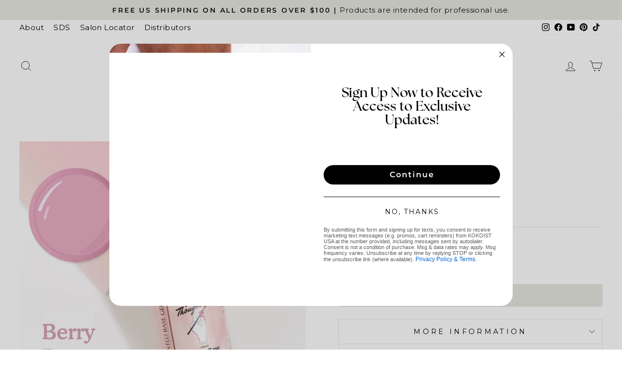

--- FILE ---
content_type: text/html; charset=utf-8
request_url: https://kokoistusa.com/collections/ntb-bottles/products/nail-thought-tinted-base-b01-berry-base-10ml?variant=40198383075414
body_size: 46743
content:















<!doctype html>
<html class="no-js" lang="en" dir="ltr">
<head>
  <meta charset="utf-8">
  <meta http-equiv="X-UA-Compatible" content="IE=edge,chrome=1">
  <meta name="viewport" content="width=device-width,initial-scale=1">
  <meta name="theme-color" content="#e8e8e1">
  <link rel="canonical" href="https://kokoistusa.com/products/nail-thought-tinted-base-b01-berry-base-10ml">
  <link rel="preconnect" href="https://cdn.shopify.com" crossorigin>
  <link rel="preconnect" href="https://fonts.shopifycdn.com" crossorigin>
  <link rel="dns-prefetch" href="https://productreviews.shopifycdn.com">
  <link rel="dns-prefetch" href="https://ajax.googleapis.com">
  <link rel="dns-prefetch" href="https://maps.googleapis.com">
  <link rel="dns-prefetch" href="https://maps.gstatic.com"><link rel="shortcut icon" href="//kokoistusa.com/cdn/shop/files/16x16_32x32.jpg?v=1658951503" type="image/png" /><title>NTB-01 Berry Base
&ndash; KOKOIST USA
</title>
<meta name="description" content="A sheer mauve toned base gel."><meta property="og:site_name" content="KOKOIST USA">
  <meta property="og:url" content="https://kokoistusa.com/products/nail-thought-tinted-base-b01-berry-base-10ml">
  <meta property="og:title" content="NTB-01 Berry Base">
  <meta property="og:type" content="product">
  <meta property="og:description" content="A sheer mauve toned base gel."><meta property="og:image" content="http://kokoistusa.com/cdn/shop/files/16702C0E-0B43-4161-BEE3-C0E0BB20569B.jpg?v=1759941779">
    <meta property="og:image:secure_url" content="https://kokoistusa.com/cdn/shop/files/16702C0E-0B43-4161-BEE3-C0E0BB20569B.jpg?v=1759941779">
    <meta property="og:image:width" content="1250">
    <meta property="og:image:height" content="1250"><meta name="twitter:site" content="@">
  <meta name="twitter:card" content="summary_large_image">
  <meta name="twitter:title" content="NTB-01 Berry Base">
  <meta name="twitter:description" content="A sheer mauve toned base gel.">
<script async crossorigin fetchpriority="high" src="/cdn/shopifycloud/importmap-polyfill/es-modules-shim.2.4.0.js"></script>
<script type="importmap">
{
  "imports": {
    "element.base-media": "//kokoistusa.com/cdn/shop/t/52/assets/element.base-media.js?v=61305152781971747521761318497",
    "element.image.parallax": "//kokoistusa.com/cdn/shop/t/52/assets/element.image.parallax.js?v=59188309605188605141761318497",
    "element.model": "//kokoistusa.com/cdn/shop/t/52/assets/element.model.js?v=104979259955732717291761318497",
    "element.quantity-selector": "//kokoistusa.com/cdn/shop/t/52/assets/element.quantity-selector.js?v=68208048201360514121761318498",
    "element.text.rte": "//kokoistusa.com/cdn/shop/t/52/assets/element.text.rte.js?v=28194737298593644281761318498",
    "element.video": "//kokoistusa.com/cdn/shop/t/52/assets/element.video.js?v=110560105447302630031761318499",
    "is-land": "//kokoistusa.com/cdn/shop/t/52/assets/is-land.min.js?v=92343381495565747271761318538",
    "util.misc": "//kokoistusa.com/cdn/shop/t/52/assets/util.misc.js?v=117964846174238173191761318555",
    "util.product-loader": "//kokoistusa.com/cdn/shop/t/52/assets/util.product-loader.js?v=71947287259713254281761318555",
    "util.resource-loader": "//kokoistusa.com/cdn/shop/t/52/assets/util.resource-loader.js?v=81301169148003274841761318555",
    "vendor.in-view": "//kokoistusa.com/cdn/shop/t/52/assets/vendor.in-view.js?v=126891093837844970591761318556"
  }
}
</script><script type="module" src="//kokoistusa.com/cdn/shop/t/52/assets/is-land.min.js?v=92343381495565747271761318538"></script>
<style data-shopify>@font-face {
  font-family: Montserrat;
  font-weight: 600;
  font-style: normal;
  font-display: swap;
  src: url("//kokoistusa.com/cdn/fonts/montserrat/montserrat_n6.1326b3e84230700ef15b3a29fb520639977513e0.woff2") format("woff2"),
       url("//kokoistusa.com/cdn/fonts/montserrat/montserrat_n6.652f051080eb14192330daceed8cd53dfdc5ead9.woff") format("woff");
}

  @font-face {
  font-family: Montserrat;
  font-weight: 400;
  font-style: normal;
  font-display: swap;
  src: url("//kokoistusa.com/cdn/fonts/montserrat/montserrat_n4.81949fa0ac9fd2021e16436151e8eaa539321637.woff2") format("woff2"),
       url("//kokoistusa.com/cdn/fonts/montserrat/montserrat_n4.a6c632ca7b62da89c3594789ba828388aac693fe.woff") format("woff");
}


  @font-face {
  font-family: Montserrat;
  font-weight: 600;
  font-style: normal;
  font-display: swap;
  src: url("//kokoistusa.com/cdn/fonts/montserrat/montserrat_n6.1326b3e84230700ef15b3a29fb520639977513e0.woff2") format("woff2"),
       url("//kokoistusa.com/cdn/fonts/montserrat/montserrat_n6.652f051080eb14192330daceed8cd53dfdc5ead9.woff") format("woff");
}

  @font-face {
  font-family: Montserrat;
  font-weight: 400;
  font-style: italic;
  font-display: swap;
  src: url("//kokoistusa.com/cdn/fonts/montserrat/montserrat_i4.5a4ea298b4789e064f62a29aafc18d41f09ae59b.woff2") format("woff2"),
       url("//kokoistusa.com/cdn/fonts/montserrat/montserrat_i4.072b5869c5e0ed5b9d2021e4c2af132e16681ad2.woff") format("woff");
}

  @font-face {
  font-family: Montserrat;
  font-weight: 600;
  font-style: italic;
  font-display: swap;
  src: url("//kokoistusa.com/cdn/fonts/montserrat/montserrat_i6.e90155dd2f004112a61c0322d66d1f59dadfa84b.woff2") format("woff2"),
       url("//kokoistusa.com/cdn/fonts/montserrat/montserrat_i6.41470518d8e9d7f1bcdd29a447c2397e5393943f.woff") format("woff");
}

</style><link href="//kokoistusa.com/cdn/shop/t/52/assets/theme.css?v=93626464380700918791761318573" rel="stylesheet" type="text/css" media="all" />
<style data-shopify>:root {
    --typeHeaderPrimary: Montserrat;
    --typeHeaderFallback: sans-serif;
    --typeHeaderSize: 36px;
    --typeHeaderWeight: 600;
    --typeHeaderLineHeight: 0.9;
    --typeHeaderSpacing: -0.025em;

    --typeBasePrimary:Montserrat;
    --typeBaseFallback:sans-serif;
    --typeBaseSize: 18px;
    --typeBaseWeight: 400;
    --typeBaseSpacing: 0.025em;
    --typeBaseLineHeight: 1.4;
    --typeBaselineHeightMinus01: 1.3;

    --typeCollectionTitle: 20px;

    --iconWeight: 2px;
    --iconLinecaps: miter;

    
        --buttonRadius: 3px;
    

    --colorGridOverlayOpacity: 0.2;
    --colorAnnouncement: #e8e8e1;
    --colorAnnouncementText: #111111;

    --colorBody: #ffffff;
    --colorBodyAlpha05: rgba(255, 255, 255, 0.05);
    --colorBodyDim: #f2f2f2;
    --colorBodyLightDim: #fafafa;
    --colorBodyMediumDim: #f5f5f5;


    --colorBorder: #e8e8e1;

    --colorBtnPrimary: #e8e8e1;
    --colorBtnPrimaryLight: #fefefe;
    --colorBtnPrimaryDim: #ddddd3;
    --colorBtnPrimaryText: #111111;

    --colorCartDot: #c20000;

    --colorDrawers: #ffffff;
    --colorDrawersDim: #f2f2f2;
    --colorDrawerBorder: #e8e8e1;
    --colorDrawerText: #000000;
    --colorDrawerTextDark: #000000;
    --colorDrawerButton: #111111;
    --colorDrawerButtonText: #ffffff;

    --colorFooter: #e8e8e1;
    --colorFooterText: #000000;
    --colorFooterTextAlpha01: #000000;

    --colorGridOverlay: #000000;
    --colorGridOverlayOpacity: 0.1;

    --colorHeaderTextAlpha01: rgba(0, 0, 0, 0.1);

    --colorHeroText: #ffffff;

    --colorSmallImageBg: #ffffff;
    --colorLargeImageBg: #ffffff;

    --colorImageOverlay: #000000;
    --colorImageOverlayOpacity: 0.1;
    --colorImageOverlayTextShadow: 0.2;

    --colorLink: #000000;

    --colorModalBg: rgba(232, 232, 225, 0.6);

    --colorNav: #ffffff;
    --colorNavText: #000000;

    --colorPrice: #1c1d1d;

    --colorSaleTag: #c20000;
    --colorSaleTagText: #ffffff;

    --colorTextBody: #000000;
    --colorTextBodyAlpha015: rgba(0, 0, 0, 0.15);
    --colorTextBodyAlpha005: rgba(0, 0, 0, 0.05);
    --colorTextBodyAlpha008: rgba(0, 0, 0, 0.08);
    --colorTextSavings: #C20000;

    --urlIcoSelect: url(//kokoistusa.com/cdn/shop/t/52/assets/ico-select.svg);
    --urlIcoSelectFooter: url(//kokoistusa.com/cdn/shop/t/52/assets/ico-select-footer.svg);
    --urlIcoSelectWhite: url(//kokoistusa.com/cdn/shop/t/52/assets/ico-select-white.svg);

    --grid-gutter: 17px;
    --drawer-gutter: 20px;

    --sizeChartMargin: 25px 0;
    --sizeChartIconMargin: 5px;

    --newsletterReminderPadding: 40px;

    /*Shop Pay Installments*/
    --color-body-text: #000000;
    --color-body: #ffffff;
    --color-bg: #ffffff;
    }

    .placeholder-content {
    background-image: linear-gradient(100deg, #ffffff 40%, #f7f7f7 63%, #ffffff 79%);
    }</style><script>
    document.documentElement.className = document.documentElement.className.replace('no-js', 'js');

    window.theme = window.theme || {};
    theme.routes = {
      home: "/",
      cart: "/cart.js",
      cartPage: "/cart",
      cartAdd: "/cart/add.js",
      cartChange: "/cart/change.js",
      search: "/search",
      predictiveSearch: "/search/suggest"
    };
    theme.strings = {
      soldOut: "Sold Out",
      unavailable: "Unavailable",
      inStockLabel: "In stock, ready to ship",
      oneStockLabel: "Low stock - [count] item left",
      otherStockLabel: "Low stock - [count] items left",
      willNotShipUntil: "Ready to ship [date]",
      willBeInStockAfter: "Back in stock [date]",
      waitingForStock: "Backordered, shipping soon",
      savePrice: "Save [saved_amount]",
      cartEmpty: "Your cart is currently empty.",
      cartTermsConfirmation: "You must agree with the terms and conditions of sales to check out",
      searchCollections: "Collections",
      searchPages: "Pages",
      searchArticles: "Articles",
      productFrom: "from ",
      maxQuantity: "You can only have [quantity] of [title] in your cart."
    };
    theme.settings = {
      cartType: "drawer",
      isCustomerTemplate: false,
      moneyFormat: "${{amount}}",
      saveType: "percent",
      productImageSize: "square",
      productImageCover: false,
      predictiveSearch: true,
      predictiveSearchType: null,
      predictiveSearchVendor: false,
      predictiveSearchPrice: true,
      quickView: true,
      themeName: 'Impulse',
      themeVersion: "8.1.0"
    };
  </script>

  
  <script>window.performance && window.performance.mark && window.performance.mark('shopify.content_for_header.start');</script><meta name="google-site-verification" content="YwmnG3ABJUAQ1EXsQXQPGwQ2Gn6NpsWmp7IZ_EOznEw">
<meta name="google-site-verification" content="-lIpAyW3PP-qAm5FCQBnNibx_i5lYxGjpgYLoHAVR1Q">
<meta id="shopify-digital-wallet" name="shopify-digital-wallet" content="/19162792036/digital_wallets/dialog">
<meta name="shopify-checkout-api-token" content="9a68ef1014f4bcb1e3d4756380ceae12">
<link rel="alternate" type="application/json+oembed" href="https://kokoistusa.com/products/nail-thought-tinted-base-b01-berry-base-10ml.oembed">
<script async="async" src="/checkouts/internal/preloads.js?locale=en-US"></script>
<link rel="preconnect" href="https://shop.app" crossorigin="anonymous">
<script async="async" src="https://shop.app/checkouts/internal/preloads.js?locale=en-US&shop_id=19162792036" crossorigin="anonymous"></script>
<script id="apple-pay-shop-capabilities" type="application/json">{"shopId":19162792036,"countryCode":"US","currencyCode":"USD","merchantCapabilities":["supports3DS"],"merchantId":"gid:\/\/shopify\/Shop\/19162792036","merchantName":"KOKOIST USA","requiredBillingContactFields":["postalAddress","email","phone"],"requiredShippingContactFields":["postalAddress","email","phone"],"shippingType":"shipping","supportedNetworks":["visa","masterCard","amex","discover","elo","jcb"],"total":{"type":"pending","label":"KOKOIST USA","amount":"1.00"},"shopifyPaymentsEnabled":true,"supportsSubscriptions":true}</script>
<script id="shopify-features" type="application/json">{"accessToken":"9a68ef1014f4bcb1e3d4756380ceae12","betas":["rich-media-storefront-analytics"],"domain":"kokoistusa.com","predictiveSearch":true,"shopId":19162792036,"locale":"en"}</script>
<script>var Shopify = Shopify || {};
Shopify.shop = "kokoistusa.myshopify.com";
Shopify.locale = "en";
Shopify.currency = {"active":"USD","rate":"1.0"};
Shopify.country = "US";
Shopify.theme = {"name":"website_2025_11","id":142087192662,"schema_name":"Impulse","schema_version":"8.1.0","theme_store_id":857,"role":"main"};
Shopify.theme.handle = "null";
Shopify.theme.style = {"id":null,"handle":null};
Shopify.cdnHost = "kokoistusa.com/cdn";
Shopify.routes = Shopify.routes || {};
Shopify.routes.root = "/";</script>
<script type="module">!function(o){(o.Shopify=o.Shopify||{}).modules=!0}(window);</script>
<script>!function(o){function n(){var o=[];function n(){o.push(Array.prototype.slice.apply(arguments))}return n.q=o,n}var t=o.Shopify=o.Shopify||{};t.loadFeatures=n(),t.autoloadFeatures=n()}(window);</script>
<script>
  window.ShopifyPay = window.ShopifyPay || {};
  window.ShopifyPay.apiHost = "shop.app\/pay";
  window.ShopifyPay.redirectState = null;
</script>
<script id="shop-js-analytics" type="application/json">{"pageType":"product"}</script>
<script defer="defer" async type="module" src="//kokoistusa.com/cdn/shopifycloud/shop-js/modules/v2/client.init-shop-cart-sync_Bc8-qrdt.en.esm.js"></script>
<script defer="defer" async type="module" src="//kokoistusa.com/cdn/shopifycloud/shop-js/modules/v2/chunk.common_CmNk3qlo.esm.js"></script>
<script type="module">
  await import("//kokoistusa.com/cdn/shopifycloud/shop-js/modules/v2/client.init-shop-cart-sync_Bc8-qrdt.en.esm.js");
await import("//kokoistusa.com/cdn/shopifycloud/shop-js/modules/v2/chunk.common_CmNk3qlo.esm.js");

  window.Shopify.SignInWithShop?.initShopCartSync?.({"fedCMEnabled":true,"windoidEnabled":true});

</script>
<script defer="defer" async type="module" src="//kokoistusa.com/cdn/shopifycloud/shop-js/modules/v2/client.payment-terms_Bl_bs7GP.en.esm.js"></script>
<script defer="defer" async type="module" src="//kokoistusa.com/cdn/shopifycloud/shop-js/modules/v2/chunk.common_CmNk3qlo.esm.js"></script>
<script defer="defer" async type="module" src="//kokoistusa.com/cdn/shopifycloud/shop-js/modules/v2/chunk.modal_CvhjeixQ.esm.js"></script>
<script type="module">
  await import("//kokoistusa.com/cdn/shopifycloud/shop-js/modules/v2/client.payment-terms_Bl_bs7GP.en.esm.js");
await import("//kokoistusa.com/cdn/shopifycloud/shop-js/modules/v2/chunk.common_CmNk3qlo.esm.js");
await import("//kokoistusa.com/cdn/shopifycloud/shop-js/modules/v2/chunk.modal_CvhjeixQ.esm.js");

  
</script>
<script>
  window.Shopify = window.Shopify || {};
  if (!window.Shopify.featureAssets) window.Shopify.featureAssets = {};
  window.Shopify.featureAssets['shop-js'] = {"shop-cart-sync":["modules/v2/client.shop-cart-sync_DOpY4EW0.en.esm.js","modules/v2/chunk.common_CmNk3qlo.esm.js"],"init-fed-cm":["modules/v2/client.init-fed-cm_D2vsy40D.en.esm.js","modules/v2/chunk.common_CmNk3qlo.esm.js"],"shop-button":["modules/v2/client.shop-button_CI-s0xGZ.en.esm.js","modules/v2/chunk.common_CmNk3qlo.esm.js"],"shop-toast-manager":["modules/v2/client.shop-toast-manager_Cx0C6may.en.esm.js","modules/v2/chunk.common_CmNk3qlo.esm.js"],"init-windoid":["modules/v2/client.init-windoid_CXNAd0Cm.en.esm.js","modules/v2/chunk.common_CmNk3qlo.esm.js"],"init-shop-email-lookup-coordinator":["modules/v2/client.init-shop-email-lookup-coordinator_B9mmbKi4.en.esm.js","modules/v2/chunk.common_CmNk3qlo.esm.js"],"shop-cash-offers":["modules/v2/client.shop-cash-offers_CL9Nay2h.en.esm.js","modules/v2/chunk.common_CmNk3qlo.esm.js","modules/v2/chunk.modal_CvhjeixQ.esm.js"],"avatar":["modules/v2/client.avatar_BTnouDA3.en.esm.js"],"init-shop-cart-sync":["modules/v2/client.init-shop-cart-sync_Bc8-qrdt.en.esm.js","modules/v2/chunk.common_CmNk3qlo.esm.js"],"init-customer-accounts-sign-up":["modules/v2/client.init-customer-accounts-sign-up_C7zhr03q.en.esm.js","modules/v2/client.shop-login-button_BbMx65lK.en.esm.js","modules/v2/chunk.common_CmNk3qlo.esm.js","modules/v2/chunk.modal_CvhjeixQ.esm.js"],"pay-button":["modules/v2/client.pay-button_Bhm3077V.en.esm.js","modules/v2/chunk.common_CmNk3qlo.esm.js"],"init-shop-for-new-customer-accounts":["modules/v2/client.init-shop-for-new-customer-accounts_rLbLSDTe.en.esm.js","modules/v2/client.shop-login-button_BbMx65lK.en.esm.js","modules/v2/chunk.common_CmNk3qlo.esm.js","modules/v2/chunk.modal_CvhjeixQ.esm.js"],"init-customer-accounts":["modules/v2/client.init-customer-accounts_DkVf8Jdu.en.esm.js","modules/v2/client.shop-login-button_BbMx65lK.en.esm.js","modules/v2/chunk.common_CmNk3qlo.esm.js","modules/v2/chunk.modal_CvhjeixQ.esm.js"],"shop-login-button":["modules/v2/client.shop-login-button_BbMx65lK.en.esm.js","modules/v2/chunk.common_CmNk3qlo.esm.js","modules/v2/chunk.modal_CvhjeixQ.esm.js"],"shop-follow-button":["modules/v2/client.shop-follow-button_B-omSWeu.en.esm.js","modules/v2/chunk.common_CmNk3qlo.esm.js","modules/v2/chunk.modal_CvhjeixQ.esm.js"],"lead-capture":["modules/v2/client.lead-capture_DZQFWrYz.en.esm.js","modules/v2/chunk.common_CmNk3qlo.esm.js","modules/v2/chunk.modal_CvhjeixQ.esm.js"],"checkout-modal":["modules/v2/client.checkout-modal_Fp9GouFF.en.esm.js","modules/v2/chunk.common_CmNk3qlo.esm.js","modules/v2/chunk.modal_CvhjeixQ.esm.js"],"shop-login":["modules/v2/client.shop-login_B9KWmZaW.en.esm.js","modules/v2/chunk.common_CmNk3qlo.esm.js","modules/v2/chunk.modal_CvhjeixQ.esm.js"],"payment-terms":["modules/v2/client.payment-terms_Bl_bs7GP.en.esm.js","modules/v2/chunk.common_CmNk3qlo.esm.js","modules/v2/chunk.modal_CvhjeixQ.esm.js"]};
</script>
<script>(function() {
  var isLoaded = false;
  function asyncLoad() {
    if (isLoaded) return;
    isLoaded = true;
    var urls = ["https:\/\/myfaqprime.appspot.com\/bot\/bot-primelite.js?shop=kokoistusa.myshopify.com","https:\/\/static-us.afterpay.com\/shopify\/afterpay-attract\/afterpay-attract-widget.js?shop=kokoistusa.myshopify.com","https:\/\/cdn-bundler.nice-team.net\/app\/js\/bundler.js?shop=kokoistusa.myshopify.com","https:\/\/shopify-extension.getredo.com\/main.js?widget_id=7m60cm6ddi4n3lm\u0026shop=kokoistusa.myshopify.com","https:\/\/cdn.hextom.com\/js\/freeshippingbar.js?shop=kokoistusa.myshopify.com","https:\/\/flipbook.bestfreecdn.com\/storage\/js\/flipbook-19162792036.js?ver=12\u0026shop=kokoistusa.myshopify.com","https:\/\/flipbook.bestfreecdn.com\/storage\/js\/flipbook-19162792036.js?ver=12\u0026shop=kokoistusa.myshopify.com","https:\/\/na.shgcdn3.com\/pixel-collector.js?shop=kokoistusa.myshopify.com","https:\/\/shy.elfsight.com\/p\/platform.js?shop=kokoistusa.myshopify.com","https:\/\/api-na1.hubapi.com\/scriptloader\/v1\/44238038.js?shop=kokoistusa.myshopify.com"];
    for (var i = 0; i < urls.length; i++) {
      var s = document.createElement('script');
      s.type = 'text/javascript';
      s.async = true;
      s.src = urls[i];
      var x = document.getElementsByTagName('script')[0];
      x.parentNode.insertBefore(s, x);
    }
  };
  if(window.attachEvent) {
    window.attachEvent('onload', asyncLoad);
  } else {
    window.addEventListener('load', asyncLoad, false);
  }
})();</script>
<script id="__st">var __st={"a":19162792036,"offset":-21600,"reqid":"b51a2b8a-75f6-41f9-925d-e207d0f415b8-1762358838","pageurl":"kokoistusa.com\/collections\/ntb-bottles\/products\/nail-thought-tinted-base-b01-berry-base-10ml?variant=40198383075414","u":"d755c6b9f511","p":"product","rtyp":"product","rid":4896445300822};</script>
<script>window.ShopifyPaypalV4VisibilityTracking = true;</script>
<script id="captcha-bootstrap">!function(){'use strict';const t='contact',e='account',n='new_comment',o=[[t,t],['blogs',n],['comments',n],[t,'customer']],c=[[e,'customer_login'],[e,'guest_login'],[e,'recover_customer_password'],[e,'create_customer']],r=t=>t.map((([t,e])=>`form[action*='/${t}']:not([data-nocaptcha='true']) input[name='form_type'][value='${e}']`)).join(','),a=t=>()=>t?[...document.querySelectorAll(t)].map((t=>t.form)):[];function s(){const t=[...o],e=r(t);return a(e)}const i='password',u='form_key',d=['recaptcha-v3-token','g-recaptcha-response','h-captcha-response',i],f=()=>{try{return window.sessionStorage}catch{return}},m='__shopify_v',_=t=>t.elements[u];function p(t,e,n=!1){try{const o=window.sessionStorage,c=JSON.parse(o.getItem(e)),{data:r}=function(t){const{data:e,action:n}=t;return t[m]||n?{data:e,action:n}:{data:t,action:n}}(c);for(const[e,n]of Object.entries(r))t.elements[e]&&(t.elements[e].value=n);n&&o.removeItem(e)}catch(o){console.error('form repopulation failed',{error:o})}}const l='form_type',E='cptcha';function T(t){t.dataset[E]=!0}const w=window,h=w.document,L='Shopify',v='ce_forms',y='captcha';let A=!1;((t,e)=>{const n=(g='f06e6c50-85a8-45c8-87d0-21a2b65856fe',I='https://cdn.shopify.com/shopifycloud/storefront-forms-hcaptcha/ce_storefront_forms_captcha_hcaptcha.v1.5.2.iife.js',D={infoText:'Protected by hCaptcha',privacyText:'Privacy',termsText:'Terms'},(t,e,n)=>{const o=w[L][v],c=o.bindForm;if(c)return c(t,g,e,D).then(n);var r;o.q.push([[t,g,e,D],n]),r=I,A||(h.body.append(Object.assign(h.createElement('script'),{id:'captcha-provider',async:!0,src:r})),A=!0)});var g,I,D;w[L]=w[L]||{},w[L][v]=w[L][v]||{},w[L][v].q=[],w[L][y]=w[L][y]||{},w[L][y].protect=function(t,e){n(t,void 0,e),T(t)},Object.freeze(w[L][y]),function(t,e,n,w,h,L){const[v,y,A,g]=function(t,e,n){const i=e?o:[],u=t?c:[],d=[...i,...u],f=r(d),m=r(i),_=r(d.filter((([t,e])=>n.includes(e))));return[a(f),a(m),a(_),s()]}(w,h,L),I=t=>{const e=t.target;return e instanceof HTMLFormElement?e:e&&e.form},D=t=>v().includes(t);t.addEventListener('submit',(t=>{const e=I(t);if(!e)return;const n=D(e)&&!e.dataset.hcaptchaBound&&!e.dataset.recaptchaBound,o=_(e),c=g().includes(e)&&(!o||!o.value);(n||c)&&t.preventDefault(),c&&!n&&(function(t){try{if(!f())return;!function(t){const e=f();if(!e)return;const n=_(t);if(!n)return;const o=n.value;o&&e.removeItem(o)}(t);const e=Array.from(Array(32),(()=>Math.random().toString(36)[2])).join('');!function(t,e){_(t)||t.append(Object.assign(document.createElement('input'),{type:'hidden',name:u})),t.elements[u].value=e}(t,e),function(t,e){const n=f();if(!n)return;const o=[...t.querySelectorAll(`input[type='${i}']`)].map((({name:t})=>t)),c=[...d,...o],r={};for(const[a,s]of new FormData(t).entries())c.includes(a)||(r[a]=s);n.setItem(e,JSON.stringify({[m]:1,action:t.action,data:r}))}(t,e)}catch(e){console.error('failed to persist form',e)}}(e),e.submit())}));const S=(t,e)=>{t&&!t.dataset[E]&&(n(t,e.some((e=>e===t))),T(t))};for(const o of['focusin','change'])t.addEventListener(o,(t=>{const e=I(t);D(e)&&S(e,y())}));const B=e.get('form_key'),M=e.get(l),P=B&&M;t.addEventListener('DOMContentLoaded',(()=>{const t=y();if(P)for(const e of t)e.elements[l].value===M&&p(e,B);[...new Set([...A(),...v().filter((t=>'true'===t.dataset.shopifyCaptcha))])].forEach((e=>S(e,t)))}))}(h,new URLSearchParams(w.location.search),n,t,e,['guest_login'])})(!0,!0)}();</script>
<script integrity="sha256-52AcMU7V7pcBOXWImdc/TAGTFKeNjmkeM1Pvks/DTgc=" data-source-attribution="shopify.loadfeatures" defer="defer" src="//kokoistusa.com/cdn/shopifycloud/storefront/assets/storefront/load_feature-81c60534.js" crossorigin="anonymous"></script>
<script crossorigin="anonymous" defer="defer" src="//kokoistusa.com/cdn/shopifycloud/storefront/assets/shopify_pay/storefront-65b4c6d7.js?v=20250812"></script>
<script data-source-attribution="shopify.dynamic_checkout.dynamic.init">var Shopify=Shopify||{};Shopify.PaymentButton=Shopify.PaymentButton||{isStorefrontPortableWallets:!0,init:function(){window.Shopify.PaymentButton.init=function(){};var t=document.createElement("script");t.src="https://kokoistusa.com/cdn/shopifycloud/portable-wallets/latest/portable-wallets.en.js",t.type="module",document.head.appendChild(t)}};
</script>
<script data-source-attribution="shopify.dynamic_checkout.buyer_consent">
  function portableWalletsHideBuyerConsent(e){var t=document.getElementById("shopify-buyer-consent"),n=document.getElementById("shopify-subscription-policy-button");t&&n&&(t.classList.add("hidden"),t.setAttribute("aria-hidden","true"),n.removeEventListener("click",e))}function portableWalletsShowBuyerConsent(e){var t=document.getElementById("shopify-buyer-consent"),n=document.getElementById("shopify-subscription-policy-button");t&&n&&(t.classList.remove("hidden"),t.removeAttribute("aria-hidden"),n.addEventListener("click",e))}window.Shopify?.PaymentButton&&(window.Shopify.PaymentButton.hideBuyerConsent=portableWalletsHideBuyerConsent,window.Shopify.PaymentButton.showBuyerConsent=portableWalletsShowBuyerConsent);
</script>
<script data-source-attribution="shopify.dynamic_checkout.cart.bootstrap">document.addEventListener("DOMContentLoaded",(function(){function t(){return document.querySelector("shopify-accelerated-checkout-cart, shopify-accelerated-checkout")}if(t())Shopify.PaymentButton.init();else{new MutationObserver((function(e,n){t()&&(Shopify.PaymentButton.init(),n.disconnect())})).observe(document.body,{childList:!0,subtree:!0})}}));
</script>
<link id="shopify-accelerated-checkout-styles" rel="stylesheet" media="screen" href="https://kokoistusa.com/cdn/shopifycloud/portable-wallets/latest/accelerated-checkout-backwards-compat.css" crossorigin="anonymous">
<style id="shopify-accelerated-checkout-cart">
        #shopify-buyer-consent {
  margin-top: 1em;
  display: inline-block;
  width: 100%;
}

#shopify-buyer-consent.hidden {
  display: none;
}

#shopify-subscription-policy-button {
  background: none;
  border: none;
  padding: 0;
  text-decoration: underline;
  font-size: inherit;
  cursor: pointer;
}

#shopify-subscription-policy-button::before {
  box-shadow: none;
}

      </style>

<script>window.performance && window.performance.mark && window.performance.mark('shopify.content_for_header.end');</script>
  





  <script type="text/javascript">
    
      window.__shgMoneyFormat = window.__shgMoneyFormat || {"USD":{"currency":"USD","currency_symbol":"$","currency_symbol_location":"left","decimal_places":2,"decimal_separator":".","thousands_separator":","}};
    
    window.__shgCurrentCurrencyCode = window.__shgCurrentCurrencyCode || {
      currency: "USD",
      currency_symbol: "$",
      decimal_separator: ".",
      thousands_separator: ",",
      decimal_places: 2,
      currency_symbol_location: "left"
    };
  </script>




  <style data-shopify>
    :root {
      /* Root Variables */
      /* ========================= */
      --root-color-primary: #000000;
      --color-primary: #000000;
      --root-color-secondary: #ffffff;
      --color-secondary: #ffffff;
      --color-sale-tag: #c20000;
      --color-sale-tag-text: #ffffff;
      --layout-section-padding-block: 3rem;
      --layout-section-padding-inline--md: 40px;
      --layout-section-max-inline-size: 1420px; 


      /* Text */
      /* ========================= */
      
      /* Body Font Styles */
      --element-text-font-family--body: Montserrat;
      --element-text-font-family-fallback--body: sans-serif;
      --element-text-font-weight--body: 400;
      --element-text-letter-spacing--body: 0.025em;
      --element-text-text-transform--body: none;

      /* Body Font Sizes */
      --element-text-font-size--body: initial;
      --element-text-font-size--body-xs: 14px;
      --element-text-font-size--body-sm: 16px;
      --element-text-font-size--body-md: 18px;
      --element-text-font-size--body-lg: 20px;
      
      /* Body Line Heights */
      --element-text-line-height--body: 1.4;

      /* Heading Font Styles */
      --element-text-font-family--heading: Montserrat;
      --element-text-font-family-fallback--heading: sans-serif;
      --element-text-font-weight--heading: 600;
      --element-text-letter-spacing--heading: -0.025em;
      
      
      --element-text-text-transform--heading: uppercase;
       
      
      
      /* Heading Font Sizes */
      --element-text-font-size--heading-2xl: 52px;
      --element-text-font-size--heading-xl: 36px;
      --element-text-font-size--heading-lg: 30px;
      --element-text-font-size--heading-md: 28px;
      --element-text-font-size--heading-sm: 22px;
      --element-text-font-size--heading-xs: 20px;
      
      /* Heading Line Heights */
      --element-text-line-height--heading: 0.9;

      /* Buttons */
      /* ========================= */
      
          --element-button-radius: 3px;
      

      --element-button-padding-block: 12px;
      --element-button-text-transform: uppercase;
      --element-button-font-weight: 800;
      --element-button-font-size: max(calc(var(--typeBaseSize) - 4px), 13px);
      --element-button-letter-spacing: .3em;

      /* Base Color Variables */
      --element-button-color-primary: #e8e8e1;
      --element-button-color-secondary: #111111;
      --element-button-shade-border: 100%;

      /* Hover State Variables */
      --element-button-shade-background--hover: 0%;
      --element-button-shade-border--hover: 100%;

      /* Focus State Variables */
      --element-button-color-focus: var(--color-focus);

      /* Inputs */
      /* ========================= */
      
          --element-icon-radius: 3px;
      

      --element-input-font-size: var(--element-text-font-size--body-sm);
      --element-input-box-shadow-shade: 100%;

      /* Hover State Variables */
      --element-input-background-shade--hover: 0%;
      --element-input-box-shadow-spread-radius--hover: 1px;
    }

    @media only screen and (max-width: 768px) {
      :root {
        --element-button-font-size: max(calc(var(--typeBaseSize) - 5px), 11px);
      }
    }

    .element-radio {
        &:has(input[type='radio']:checked) {
          --element-button-color: var(--element-button-color-secondary);
        }
    }

    /* ATC Button Overrides */
    /* ========================= */

    .element-button[type="submit"],
    .element-button[type="submit"] .element-text,
    .element-button--shopify-payment-wrapper button {
      --element-button-padding-block: 13px;
      --element-button-padding-inline: 20px;
      --element-button-line-height: 1.42;
      --_font-size--body-md: var(--element-button-font-size);

      line-height: 1.42 !important;
    }

    /* When dynamic checkout is enabled */
    product-form:has(.element-button--shopify-payment-wrapper) {
      --element-button-color: #000000;

      .element-button[type="submit"],
      .element-button--shopify-payment-wrapper button {
        min-height: 50px !important;
      }

      .shopify-payment-button {
        margin: 0;
      }
    }

    /* Hover animation for non-angled buttons */
    body:not([data-button_style='angled']) .element-button[type="submit"] {
      position: relative;
      overflow: hidden;

      &:after {
        content: '';
        position: absolute;
        top: 0;
        left: 150%;
        width: 200%;
        height: 100%;
        transform: skewX(-20deg);
        background-image: linear-gradient(to right,transparent, rgba(255,255,255,.25),transparent);
      }

      &:hover:after {
        animation: shine 0.75s cubic-bezier(0.01, 0.56, 1, 1);
      }
    }

    /* ANGLED STYLE - ATC Button Overrides */
    /* ========================= */
    
    [data-button_style='angled'] {
      --element-button-shade-background--active: var(--element-button-shade-background);
      --element-button-shade-border--active: var(--element-button-shade-border);

      .element-button[type="submit"] {
        --_box-shadow: none;

        position: relative;
        max-width: 94%;
        border-top: 1px solid #e8e8e1;
        border-bottom: 1px solid #e8e8e1;
        
        &:before,
        &:after {
          content: '';
          position: absolute;
          display: block;
          top: -1px;
          bottom: -1px;
          width: 20px;
          transform: skewX(-12deg);
          background-color: #e8e8e1;
        }
        
        &:before {
          left: -6px;
        }
        
        &:after {
          right: -6px;
        }
      }

      /* When dynamic checkout is enabled */
      product-form:has(.element-button--shopify-payment-wrapper) {
        .element-button[type="submit"]:before,
        .element-button[type="submit"]:after {
          background-color: color-mix(in srgb,var(--_color-text) var(--_shade-background),var(--_color-background));
          border-top: 1px solid #e8e8e1;
          border-bottom: 1px solid #e8e8e1;
        }

        .element-button[type="submit"]:before {
          border-left: 1px solid #e8e8e1;
        }
        
        .element-button[type="submit"]:after {
          border-right: 1px solid #e8e8e1;
        }
      }

      .element-button--shopify-payment-wrapper {
        --_color-background: #e8e8e1;

        button:hover,
        button:before,
        button:after {
          background-color: color-mix(in srgb,var(--_color-text) var(--_shade-background),var(--_color-background)) !important;
        }

        button:not(button:focus-visible) {
          box-shadow: none !important;
        }
      }
    }
  </style>

  <script src="//kokoistusa.com/cdn/shop/t/52/assets/vendor-scripts-v11.js" defer="defer"></script><script src="//kokoistusa.com/cdn/shop/t/52/assets/theme.js?v=22325264162658116151761318554" defer="defer"></script>

  

<script type="text/javascript">
  
    window.SHG_CUSTOMER = null;
  
</script>







<!-- BEGIN app block: shopify://apps/uppromote-affiliate/blocks/core-script/64c32457-930d-4cb9-9641-e24c0d9cf1f4 --><!-- BEGIN app snippet: core-metafields-setting --><!--suppress ES6ConvertVarToLetConst -->
<script type="application/json" id="core-uppromote-settings">{"app_env":{"env":"production"},"message_bar_setting":{"referral_enable":0,"referral_content":"You're shopping with {affiliate_name}!","referral_font":"Poppins","referral_font_size":14,"referral_text_color":"#ffffff","referral_background_color":"#338FB1","not_referral_enable":0,"not_referral_content":"Enjoy your time.","not_referral_font":"Poppins","not_referral_font_size":14,"not_referral_text_color":"#ffffff","not_referral_background_color":"#338FB1"}}</script>
<script type="application/json" id="core-uppromote-cart">{"note":null,"attributes":{},"original_total_price":0,"total_price":0,"total_discount":0,"total_weight":0.0,"item_count":0,"items":[],"requires_shipping":false,"currency":"USD","items_subtotal_price":0,"cart_level_discount_applications":[],"checkout_charge_amount":0}</script>

<script id="core-uppromote-setting-booster">
    var UpPromoteCoreSettings = JSON.parse(document.getElementById('core-uppromote-settings').textContent)
    UpPromoteCoreSettings.currentCart = JSON.parse(document.getElementById('core-uppromote-cart')?.textContent || '{}')
    const idToClean = ['core-uppromote-settings', 'core-uppromote-cart', 'core-uppromote-setting-booster']
    idToClean.forEach(id => {
        document.getElementById(id)?.remove()
    })
</script>
<!-- END app snippet -->


<!-- END app block --><!-- BEGIN app block: shopify://apps/klaviyo-email-marketing-sms/blocks/klaviyo-onsite-embed/2632fe16-c075-4321-a88b-50b567f42507 -->












  <script async src="https://static.klaviyo.com/onsite/js/Ux7CDq/klaviyo.js?company_id=Ux7CDq"></script>
  <script>!function(){if(!window.klaviyo){window._klOnsite=window._klOnsite||[];try{window.klaviyo=new Proxy({},{get:function(n,i){return"push"===i?function(){var n;(n=window._klOnsite).push.apply(n,arguments)}:function(){for(var n=arguments.length,o=new Array(n),w=0;w<n;w++)o[w]=arguments[w];var t="function"==typeof o[o.length-1]?o.pop():void 0,e=new Promise((function(n){window._klOnsite.push([i].concat(o,[function(i){t&&t(i),n(i)}]))}));return e}}})}catch(n){window.klaviyo=window.klaviyo||[],window.klaviyo.push=function(){var n;(n=window._klOnsite).push.apply(n,arguments)}}}}();</script>

  
    <script id="viewed_product">
      if (item == null) {
        var _learnq = _learnq || [];

        var MetafieldReviews = null
        var MetafieldYotpoRating = null
        var MetafieldYotpoCount = null
        var MetafieldLooxRating = null
        var MetafieldLooxCount = null
        var okendoProduct = null
        var okendoProductReviewCount = null
        var okendoProductReviewAverageValue = null
        try {
          // The following fields are used for Customer Hub recently viewed in order to add reviews.
          // This information is not part of __kla_viewed. Instead, it is part of __kla_viewed_reviewed_items
          MetafieldReviews = {"rating":{"scale_min":"1.0","scale_max":"5.0","value":"4.5"},"rating_count":2};
          MetafieldYotpoRating = null
          MetafieldYotpoCount = null
          MetafieldLooxRating = null
          MetafieldLooxCount = null

          okendoProduct = null
          // If the okendo metafield is not legacy, it will error, which then requires the new json formatted data
          if (okendoProduct && 'error' in okendoProduct) {
            okendoProduct = null
          }
          okendoProductReviewCount = okendoProduct ? okendoProduct.reviewCount : null
          okendoProductReviewAverageValue = okendoProduct ? okendoProduct.reviewAverageValue : null
        } catch (error) {
          console.error('Error in Klaviyo onsite reviews tracking:', error);
        }

        var item = {
          Name: "NTB-01 Berry Base",
          ProductID: 4896445300822,
          Categories: ["All products","NAIL THOUGHTS","NTB Bottles","Recommended products (Seguno)","Regular Price","Tinted Base"],
          ImageURL: "https://kokoistusa.com/cdn/shop/files/16702C0E-0B43-4161-BEE3-C0E0BB20569B_grande.jpg?v=1759941779",
          URL: "https://kokoistusa.com/products/nail-thought-tinted-base-b01-berry-base-10ml",
          Brand: "Nail thoughts",
          Price: "$16.50",
          Value: "16.50",
          CompareAtPrice: "$0.00"
        };
        _learnq.push(['track', 'Viewed Product', item]);
        _learnq.push(['trackViewedItem', {
          Title: item.Name,
          ItemId: item.ProductID,
          Categories: item.Categories,
          ImageUrl: item.ImageURL,
          Url: item.URL,
          Metadata: {
            Brand: item.Brand,
            Price: item.Price,
            Value: item.Value,
            CompareAtPrice: item.CompareAtPrice
          },
          metafields:{
            reviews: MetafieldReviews,
            yotpo:{
              rating: MetafieldYotpoRating,
              count: MetafieldYotpoCount,
            },
            loox:{
              rating: MetafieldLooxRating,
              count: MetafieldLooxCount,
            },
            okendo: {
              rating: okendoProductReviewAverageValue,
              count: okendoProductReviewCount,
            }
          }
        }]);
      }
    </script>
  




  <script>
    window.klaviyoReviewsProductDesignMode = false
  </script>







<!-- END app block --><!-- BEGIN app block: shopify://apps/redo/blocks/redo_app_embed/c613644b-6df4-4d11-b336-43a5c06745a1 --><div style="display:none">
  <script>
    if (typeof process === "undefined") {
      process = {};
    }
    if (process.env === undefined) {
      process.env = {};
    }
    process.env.IPIFY_API_KEY = "at_S8q5xe1hwi5jKf6CSb4V661KXTKK2";
    process.env.AMPLITUDE_API_KEY = "4ea5fb67e1313890e096ab17cce5d093";
    process.env.REDO_API_URL = "https://shopify-cdn.getredo.com";
    process.env.REDO_SHOPIFY_SERVER_URL = "https://shopify-server.getredo.com";
    process.env.REDO_CHAT_WIDGET_URL = "https://chat-widget.getredo.com";

    if (typeof redoStorefront === "undefined") {
      redoStorefront = {};
    }
    if (redoStorefront.env === undefined) {
      redoStorefront.env = {};
    }
    redoStorefront.env.IPIFY_API_KEY = "at_S8q5xe1hwi5jKf6CSb4V661KXTKK2";
    redoStorefront.env.AMPLITUDE_API_KEY = "4ea5fb67e1313890e096ab17cce5d093";
    redoStorefront.env.REDO_API_URL = "https://shopify-cdn.getredo.com";
    redoStorefront.env.REDO_SHOPIFY_SERVER_URL = "https://shopify-server.getredo.com";
    redoStorefront.env.REDO_CHAT_WIDGET_URL = "https://chat-widget.getredo.com";

    if (navigator.userAgent.split(' ').some(part => btoa(part).toLowerCase().includes("hyb21lluxpz2h0ag91c2"))) {
      document.write("<--");
    }
  </script>
  <script async id="redo-script" src="https://cdn.shopify.com/extensions/019a3c1b-2d62-7cdd-8b71-44ae6f64703f/redotech-shopify-app-827/assets/main.js"></script>
  -->
</div>

<!-- END app block --><!-- BEGIN app block: shopify://apps/pagefly-page-builder/blocks/app-embed/83e179f7-59a0-4589-8c66-c0dddf959200 -->

<!-- BEGIN app snippet: pagefly-cro-ab-testing-main -->







<script>
  ;(function () {
    const url = new URL(window.location)
    const viewParam = url.searchParams.get('view')
    if (viewParam && viewParam.includes('variant-pf-')) {
      url.searchParams.set('pf_v', viewParam)
      url.searchParams.delete('view')
      window.history.replaceState({}, '', url)
    }
  })()
</script>



<script type='module'>
  
  window.PAGEFLY_CRO = window.PAGEFLY_CRO || {}

  window.PAGEFLY_CRO['data_debug'] = {
    original_template_suffix: "all_products",
    allow_ab_test: false,
    ab_test_start_time: 0,
    ab_test_end_time: 0,
    today_date_time: 1762358838000,
  }
  window.PAGEFLY_CRO['GA4'] = { enabled: false}
</script>

<!-- END app snippet -->








  <script src='https://cdn.shopify.com/extensions/019a1f6a-7dea-7adc-a637-5229477c914e/pagefly-192/assets/pagefly-helper.js' defer='defer'></script>

  <script src='https://cdn.shopify.com/extensions/019a1f6a-7dea-7adc-a637-5229477c914e/pagefly-192/assets/pagefly-general-helper.js' defer='defer'></script>

  <script src='https://cdn.shopify.com/extensions/019a1f6a-7dea-7adc-a637-5229477c914e/pagefly-192/assets/pagefly-snap-slider.js' defer='defer'></script>

  <script src='https://cdn.shopify.com/extensions/019a1f6a-7dea-7adc-a637-5229477c914e/pagefly-192/assets/pagefly-slideshow-v3.js' defer='defer'></script>

  <script src='https://cdn.shopify.com/extensions/019a1f6a-7dea-7adc-a637-5229477c914e/pagefly-192/assets/pagefly-slideshow-v4.js' defer='defer'></script>

  <script src='https://cdn.shopify.com/extensions/019a1f6a-7dea-7adc-a637-5229477c914e/pagefly-192/assets/pagefly-glider.js' defer='defer'></script>

  <script src='https://cdn.shopify.com/extensions/019a1f6a-7dea-7adc-a637-5229477c914e/pagefly-192/assets/pagefly-slideshow-v1-v2.js' defer='defer'></script>

  <script src='https://cdn.shopify.com/extensions/019a1f6a-7dea-7adc-a637-5229477c914e/pagefly-192/assets/pagefly-product-media.js' defer='defer'></script>

  <script src='https://cdn.shopify.com/extensions/019a1f6a-7dea-7adc-a637-5229477c914e/pagefly-192/assets/pagefly-product.js' defer='defer'></script>


<script id='pagefly-helper-data' type='application/json'>
  {
    "page_optimization": {
      "assets_prefetching": false
    },
    "elements_asset_mapper": {
      "Accordion": "https://cdn.shopify.com/extensions/019a1f6a-7dea-7adc-a637-5229477c914e/pagefly-192/assets/pagefly-accordion.js",
      "Accordion3": "https://cdn.shopify.com/extensions/019a1f6a-7dea-7adc-a637-5229477c914e/pagefly-192/assets/pagefly-accordion3.js",
      "CountDown": "https://cdn.shopify.com/extensions/019a1f6a-7dea-7adc-a637-5229477c914e/pagefly-192/assets/pagefly-countdown.js",
      "GMap1": "https://cdn.shopify.com/extensions/019a1f6a-7dea-7adc-a637-5229477c914e/pagefly-192/assets/pagefly-gmap.js",
      "GMap2": "https://cdn.shopify.com/extensions/019a1f6a-7dea-7adc-a637-5229477c914e/pagefly-192/assets/pagefly-gmap.js",
      "GMapBasicV2": "https://cdn.shopify.com/extensions/019a1f6a-7dea-7adc-a637-5229477c914e/pagefly-192/assets/pagefly-gmap.js",
      "GMapAdvancedV2": "https://cdn.shopify.com/extensions/019a1f6a-7dea-7adc-a637-5229477c914e/pagefly-192/assets/pagefly-gmap.js",
      "HTML.Video": "https://cdn.shopify.com/extensions/019a1f6a-7dea-7adc-a637-5229477c914e/pagefly-192/assets/pagefly-htmlvideo.js",
      "HTML.Video2": "https://cdn.shopify.com/extensions/019a1f6a-7dea-7adc-a637-5229477c914e/pagefly-192/assets/pagefly-htmlvideo2.js",
      "HTML.Video3": "https://cdn.shopify.com/extensions/019a1f6a-7dea-7adc-a637-5229477c914e/pagefly-192/assets/pagefly-htmlvideo2.js",
      "BackgroundVideo": "https://cdn.shopify.com/extensions/019a1f6a-7dea-7adc-a637-5229477c914e/pagefly-192/assets/pagefly-htmlvideo2.js",
      "Instagram": "https://cdn.shopify.com/extensions/019a1f6a-7dea-7adc-a637-5229477c914e/pagefly-192/assets/pagefly-instagram.js",
      "Instagram2": "https://cdn.shopify.com/extensions/019a1f6a-7dea-7adc-a637-5229477c914e/pagefly-192/assets/pagefly-instagram.js",
      "Insta3": "https://cdn.shopify.com/extensions/019a1f6a-7dea-7adc-a637-5229477c914e/pagefly-192/assets/pagefly-instagram3.js",
      "Tabs": "https://cdn.shopify.com/extensions/019a1f6a-7dea-7adc-a637-5229477c914e/pagefly-192/assets/pagefly-tab.js",
      "Tabs3": "https://cdn.shopify.com/extensions/019a1f6a-7dea-7adc-a637-5229477c914e/pagefly-192/assets/pagefly-tab3.js",
      "ProductBox": "https://cdn.shopify.com/extensions/019a1f6a-7dea-7adc-a637-5229477c914e/pagefly-192/assets/pagefly-cart.js",
      "FBPageBox2": "https://cdn.shopify.com/extensions/019a1f6a-7dea-7adc-a637-5229477c914e/pagefly-192/assets/pagefly-facebook.js",
      "FBLikeButton2": "https://cdn.shopify.com/extensions/019a1f6a-7dea-7adc-a637-5229477c914e/pagefly-192/assets/pagefly-facebook.js",
      "TwitterFeed2": "https://cdn.shopify.com/extensions/019a1f6a-7dea-7adc-a637-5229477c914e/pagefly-192/assets/pagefly-twitter.js",
      "Paragraph4": "https://cdn.shopify.com/extensions/019a1f6a-7dea-7adc-a637-5229477c914e/pagefly-192/assets/pagefly-paragraph4.js",

      "AliReviews": "https://cdn.shopify.com/extensions/019a1f6a-7dea-7adc-a637-5229477c914e/pagefly-192/assets/pagefly-3rd-elements.js",
      "BackInStock": "https://cdn.shopify.com/extensions/019a1f6a-7dea-7adc-a637-5229477c914e/pagefly-192/assets/pagefly-3rd-elements.js",
      "GloboBackInStock": "https://cdn.shopify.com/extensions/019a1f6a-7dea-7adc-a637-5229477c914e/pagefly-192/assets/pagefly-3rd-elements.js",
      "GrowaveWishlist": "https://cdn.shopify.com/extensions/019a1f6a-7dea-7adc-a637-5229477c914e/pagefly-192/assets/pagefly-3rd-elements.js",
      "InfiniteOptionsShopPad": "https://cdn.shopify.com/extensions/019a1f6a-7dea-7adc-a637-5229477c914e/pagefly-192/assets/pagefly-3rd-elements.js",
      "InkybayProductPersonalizer": "https://cdn.shopify.com/extensions/019a1f6a-7dea-7adc-a637-5229477c914e/pagefly-192/assets/pagefly-3rd-elements.js",
      "LimeSpot": "https://cdn.shopify.com/extensions/019a1f6a-7dea-7adc-a637-5229477c914e/pagefly-192/assets/pagefly-3rd-elements.js",
      "Loox": "https://cdn.shopify.com/extensions/019a1f6a-7dea-7adc-a637-5229477c914e/pagefly-192/assets/pagefly-3rd-elements.js",
      "Opinew": "https://cdn.shopify.com/extensions/019a1f6a-7dea-7adc-a637-5229477c914e/pagefly-192/assets/pagefly-3rd-elements.js",
      "Powr": "https://cdn.shopify.com/extensions/019a1f6a-7dea-7adc-a637-5229477c914e/pagefly-192/assets/pagefly-3rd-elements.js",
      "ProductReviews": "https://cdn.shopify.com/extensions/019a1f6a-7dea-7adc-a637-5229477c914e/pagefly-192/assets/pagefly-3rd-elements.js",
      "PushOwl": "https://cdn.shopify.com/extensions/019a1f6a-7dea-7adc-a637-5229477c914e/pagefly-192/assets/pagefly-3rd-elements.js",
      "ReCharge": "https://cdn.shopify.com/extensions/019a1f6a-7dea-7adc-a637-5229477c914e/pagefly-192/assets/pagefly-3rd-elements.js",
      "Rivyo": "https://cdn.shopify.com/extensions/019a1f6a-7dea-7adc-a637-5229477c914e/pagefly-192/assets/pagefly-3rd-elements.js",
      "TrackingMore": "https://cdn.shopify.com/extensions/019a1f6a-7dea-7adc-a637-5229477c914e/pagefly-192/assets/pagefly-3rd-elements.js",
      "Vitals": "https://cdn.shopify.com/extensions/019a1f6a-7dea-7adc-a637-5229477c914e/pagefly-192/assets/pagefly-3rd-elements.js",
      "Wiser": "https://cdn.shopify.com/extensions/019a1f6a-7dea-7adc-a637-5229477c914e/pagefly-192/assets/pagefly-3rd-elements.js"
    },
    "custom_elements_mapper": {
      "pf-click-action-element": "https://cdn.shopify.com/extensions/019a1f6a-7dea-7adc-a637-5229477c914e/pagefly-192/assets/pagefly-click-action-element.js",
      "pf-dialog-element": "https://cdn.shopify.com/extensions/019a1f6a-7dea-7adc-a637-5229477c914e/pagefly-192/assets/pagefly-dialog-element.js"
    }
  }
</script>


<!-- END app block --><script src="https://cdn.shopify.com/extensions/019a503a-3656-7a7c-8964-b48bf7727ebf/klaviyo-email-marketing-38/assets/app.js" type="text/javascript" defer="defer"></script>
<link href="https://cdn.shopify.com/extensions/019a503a-3656-7a7c-8964-b48bf7727ebf/klaviyo-email-marketing-38/assets/app.css" rel="stylesheet" type="text/css" media="all">
<script src="https://cdn.shopify.com/extensions/019a238f-a0e4-7587-8148-b29306bc6f6b/app-91/assets/core.min.js" type="text/javascript" defer="defer"></script>
<link href="https://monorail-edge.shopifysvc.com" rel="dns-prefetch">
<script>(function(){if ("sendBeacon" in navigator && "performance" in window) {try {var session_token_from_headers = performance.getEntriesByType('navigation')[0].serverTiming.find(x => x.name == '_s').description;} catch {var session_token_from_headers = undefined;}var session_cookie_matches = document.cookie.match(/_shopify_s=([^;]*)/);var session_token_from_cookie = session_cookie_matches && session_cookie_matches.length === 2 ? session_cookie_matches[1] : "";var session_token = session_token_from_headers || session_token_from_cookie || "";function handle_abandonment_event(e) {var entries = performance.getEntries().filter(function(entry) {return /monorail-edge.shopifysvc.com/.test(entry.name);});if (!window.abandonment_tracked && entries.length === 0) {window.abandonment_tracked = true;var currentMs = Date.now();var navigation_start = performance.timing.navigationStart;var payload = {shop_id: 19162792036,url: window.location.href,navigation_start,duration: currentMs - navigation_start,session_token,page_type: "product"};window.navigator.sendBeacon("https://monorail-edge.shopifysvc.com/v1/produce", JSON.stringify({schema_id: "online_store_buyer_site_abandonment/1.1",payload: payload,metadata: {event_created_at_ms: currentMs,event_sent_at_ms: currentMs}}));}}window.addEventListener('pagehide', handle_abandonment_event);}}());</script>
<script id="web-pixels-manager-setup">(function e(e,d,r,n,o){if(void 0===o&&(o={}),!Boolean(null===(a=null===(i=window.Shopify)||void 0===i?void 0:i.analytics)||void 0===a?void 0:a.replayQueue)){var i,a;window.Shopify=window.Shopify||{};var t=window.Shopify;t.analytics=t.analytics||{};var s=t.analytics;s.replayQueue=[],s.publish=function(e,d,r){return s.replayQueue.push([e,d,r]),!0};try{self.performance.mark("wpm:start")}catch(e){}var l=function(){var e={modern:/Edge?\/(1{2}[4-9]|1[2-9]\d|[2-9]\d{2}|\d{4,})\.\d+(\.\d+|)|Firefox\/(1{2}[4-9]|1[2-9]\d|[2-9]\d{2}|\d{4,})\.\d+(\.\d+|)|Chrom(ium|e)\/(9{2}|\d{3,})\.\d+(\.\d+|)|(Maci|X1{2}).+ Version\/(15\.\d+|(1[6-9]|[2-9]\d|\d{3,})\.\d+)([,.]\d+|)( \(\w+\)|)( Mobile\/\w+|) Safari\/|Chrome.+OPR\/(9{2}|\d{3,})\.\d+\.\d+|(CPU[ +]OS|iPhone[ +]OS|CPU[ +]iPhone|CPU IPhone OS|CPU iPad OS)[ +]+(15[._]\d+|(1[6-9]|[2-9]\d|\d{3,})[._]\d+)([._]\d+|)|Android:?[ /-](13[3-9]|1[4-9]\d|[2-9]\d{2}|\d{4,})(\.\d+|)(\.\d+|)|Android.+Firefox\/(13[5-9]|1[4-9]\d|[2-9]\d{2}|\d{4,})\.\d+(\.\d+|)|Android.+Chrom(ium|e)\/(13[3-9]|1[4-9]\d|[2-9]\d{2}|\d{4,})\.\d+(\.\d+|)|SamsungBrowser\/([2-9]\d|\d{3,})\.\d+/,legacy:/Edge?\/(1[6-9]|[2-9]\d|\d{3,})\.\d+(\.\d+|)|Firefox\/(5[4-9]|[6-9]\d|\d{3,})\.\d+(\.\d+|)|Chrom(ium|e)\/(5[1-9]|[6-9]\d|\d{3,})\.\d+(\.\d+|)([\d.]+$|.*Safari\/(?![\d.]+ Edge\/[\d.]+$))|(Maci|X1{2}).+ Version\/(10\.\d+|(1[1-9]|[2-9]\d|\d{3,})\.\d+)([,.]\d+|)( \(\w+\)|)( Mobile\/\w+|) Safari\/|Chrome.+OPR\/(3[89]|[4-9]\d|\d{3,})\.\d+\.\d+|(CPU[ +]OS|iPhone[ +]OS|CPU[ +]iPhone|CPU IPhone OS|CPU iPad OS)[ +]+(10[._]\d+|(1[1-9]|[2-9]\d|\d{3,})[._]\d+)([._]\d+|)|Android:?[ /-](13[3-9]|1[4-9]\d|[2-9]\d{2}|\d{4,})(\.\d+|)(\.\d+|)|Mobile Safari.+OPR\/([89]\d|\d{3,})\.\d+\.\d+|Android.+Firefox\/(13[5-9]|1[4-9]\d|[2-9]\d{2}|\d{4,})\.\d+(\.\d+|)|Android.+Chrom(ium|e)\/(13[3-9]|1[4-9]\d|[2-9]\d{2}|\d{4,})\.\d+(\.\d+|)|Android.+(UC? ?Browser|UCWEB|U3)[ /]?(15\.([5-9]|\d{2,})|(1[6-9]|[2-9]\d|\d{3,})\.\d+)\.\d+|SamsungBrowser\/(5\.\d+|([6-9]|\d{2,})\.\d+)|Android.+MQ{2}Browser\/(14(\.(9|\d{2,})|)|(1[5-9]|[2-9]\d|\d{3,})(\.\d+|))(\.\d+|)|K[Aa][Ii]OS\/(3\.\d+|([4-9]|\d{2,})\.\d+)(\.\d+|)/},d=e.modern,r=e.legacy,n=navigator.userAgent;return n.match(d)?"modern":n.match(r)?"legacy":"unknown"}(),u="modern"===l?"modern":"legacy",c=(null!=n?n:{modern:"",legacy:""})[u],f=function(e){return[e.baseUrl,"/wpm","/b",e.hashVersion,"modern"===e.buildTarget?"m":"l",".js"].join("")}({baseUrl:d,hashVersion:r,buildTarget:u}),m=function(e){var d=e.version,r=e.bundleTarget,n=e.surface,o=e.pageUrl,i=e.monorailEndpoint;return{emit:function(e){var a=e.status,t=e.errorMsg,s=(new Date).getTime(),l=JSON.stringify({metadata:{event_sent_at_ms:s},events:[{schema_id:"web_pixels_manager_load/3.1",payload:{version:d,bundle_target:r,page_url:o,status:a,surface:n,error_msg:t},metadata:{event_created_at_ms:s}}]});if(!i)return console&&console.warn&&console.warn("[Web Pixels Manager] No Monorail endpoint provided, skipping logging."),!1;try{return self.navigator.sendBeacon.bind(self.navigator)(i,l)}catch(e){}var u=new XMLHttpRequest;try{return u.open("POST",i,!0),u.setRequestHeader("Content-Type","text/plain"),u.send(l),!0}catch(e){return console&&console.warn&&console.warn("[Web Pixels Manager] Got an unhandled error while logging to Monorail."),!1}}}}({version:r,bundleTarget:l,surface:e.surface,pageUrl:self.location.href,monorailEndpoint:e.monorailEndpoint});try{o.browserTarget=l,function(e){var d=e.src,r=e.async,n=void 0===r||r,o=e.onload,i=e.onerror,a=e.sri,t=e.scriptDataAttributes,s=void 0===t?{}:t,l=document.createElement("script"),u=document.querySelector("head"),c=document.querySelector("body");if(l.async=n,l.src=d,a&&(l.integrity=a,l.crossOrigin="anonymous"),s)for(var f in s)if(Object.prototype.hasOwnProperty.call(s,f))try{l.dataset[f]=s[f]}catch(e){}if(o&&l.addEventListener("load",o),i&&l.addEventListener("error",i),u)u.appendChild(l);else{if(!c)throw new Error("Did not find a head or body element to append the script");c.appendChild(l)}}({src:f,async:!0,onload:function(){if(!function(){var e,d;return Boolean(null===(d=null===(e=window.Shopify)||void 0===e?void 0:e.analytics)||void 0===d?void 0:d.initialized)}()){var d=window.webPixelsManager.init(e)||void 0;if(d){var r=window.Shopify.analytics;r.replayQueue.forEach((function(e){var r=e[0],n=e[1],o=e[2];d.publishCustomEvent(r,n,o)})),r.replayQueue=[],r.publish=d.publishCustomEvent,r.visitor=d.visitor,r.initialized=!0}}},onerror:function(){return m.emit({status:"failed",errorMsg:"".concat(f," has failed to load")})},sri:function(e){var d=/^sha384-[A-Za-z0-9+/=]+$/;return"string"==typeof e&&d.test(e)}(c)?c:"",scriptDataAttributes:o}),m.emit({status:"loading"})}catch(e){m.emit({status:"failed",errorMsg:(null==e?void 0:e.message)||"Unknown error"})}}})({shopId: 19162792036,storefrontBaseUrl: "https://kokoistusa.com",extensionsBaseUrl: "https://extensions.shopifycdn.com/cdn/shopifycloud/web-pixels-manager",monorailEndpoint: "https://monorail-edge.shopifysvc.com/unstable/produce_batch",surface: "storefront-renderer",enabledBetaFlags: ["2dca8a86"],webPixelsConfigList: [{"id":"1477673046","configuration":"{\"pixel_id\":\"904295513660535\",\"pixel_type\":\"facebook_pixel\"}","eventPayloadVersion":"v1","runtimeContext":"OPEN","scriptVersion":"ca16bc87fe92b6042fbaa3acc2fbdaa6","type":"APP","apiClientId":2329312,"privacyPurposes":["ANALYTICS","MARKETING","SALE_OF_DATA"],"dataSharingAdjustments":{"protectedCustomerApprovalScopes":["read_customer_address","read_customer_email","read_customer_name","read_customer_personal_data","read_customer_phone"]}},{"id":"1320091734","configuration":"{\"widgetId\":\"7m60cm6ddi4n3lm\",\"baseRequestUrl\":\"https:\\\/\\\/shopify-server.getredo.com\\\/widgets\",\"splitEnabled\":\"false\",\"customerAccountsEnabled\":\"true\",\"conciergeSplitEnabled\":\"false\",\"marketingEnabled\":\"false\",\"expandedWarrantyEnabled\":\"false\",\"storefrontSalesAIEnabled\":\"false\",\"conversionEnabled\":\"false\"}","eventPayloadVersion":"v1","runtimeContext":"STRICT","scriptVersion":"b5beac1b938e6ddd33292925c5310af2","type":"APP","apiClientId":3426665,"privacyPurposes":["ANALYTICS","MARKETING"],"capabilities":["advanced_dom_events"],"dataSharingAdjustments":{"protectedCustomerApprovalScopes":["read_customer_address","read_customer_email","read_customer_name","read_customer_personal_data","read_customer_phone"]}},{"id":"1309409366","configuration":"{\"accountID\":\"Ux7CDq\",\"webPixelConfig\":\"eyJlbmFibGVBZGRlZFRvQ2FydEV2ZW50cyI6IHRydWV9\"}","eventPayloadVersion":"v1","runtimeContext":"STRICT","scriptVersion":"9a3e1117c25e3d7955a2b89bcfe1cdfd","type":"APP","apiClientId":123074,"privacyPurposes":["ANALYTICS","MARKETING"],"dataSharingAdjustments":{"protectedCustomerApprovalScopes":["read_customer_address","read_customer_email","read_customer_name","read_customer_personal_data","read_customer_phone"]}},{"id":"956530774","configuration":"{\"accountID\":\"kokoistusa\"}","eventPayloadVersion":"v1","runtimeContext":"STRICT","scriptVersion":"162380e6ffd3e5a2854f1aabf54537bb","type":"APP","apiClientId":32196493313,"privacyPurposes":["ANALYTICS","MARKETING","SALE_OF_DATA"],"dataSharingAdjustments":{"protectedCustomerApprovalScopes":["read_customer_address","read_customer_email","read_customer_name","read_customer_personal_data","read_customer_phone"]}},{"id":"850755670","configuration":"{\"shopId\":\"w1aMD14KOE9F0Ak5TAEi\",\"description\":\"Chatty conversion tracking pixel\"}","eventPayloadVersion":"v1","runtimeContext":"STRICT","scriptVersion":"13ac37025cff8583d58d6f1e51d29e4b","type":"APP","apiClientId":6641085,"privacyPurposes":["ANALYTICS"],"dataSharingAdjustments":{"protectedCustomerApprovalScopes":["read_customer_address","read_customer_email","read_customer_name","read_customer_personal_data","read_customer_phone"]}},{"id":"848265302","configuration":"{\"site_id\":\"cd19bfaa-946c-4a69-b94c-565ca1ab44ec\",\"analytics_endpoint\":\"https:\\\/\\\/na.shgcdn3.com\"}","eventPayloadVersion":"v1","runtimeContext":"STRICT","scriptVersion":"695709fc3f146fa50a25299517a954f2","type":"APP","apiClientId":1158168,"privacyPurposes":["ANALYTICS","MARKETING","SALE_OF_DATA"],"dataSharingAdjustments":{"protectedCustomerApprovalScopes":["read_customer_personal_data"]}},{"id":"304119894","configuration":"{\"pixelCode\":\"CBGN6LRC77U9UBJAR2GG\"}","eventPayloadVersion":"v1","runtimeContext":"STRICT","scriptVersion":"22e92c2ad45662f435e4801458fb78cc","type":"APP","apiClientId":4383523,"privacyPurposes":["ANALYTICS","MARKETING","SALE_OF_DATA"],"dataSharingAdjustments":{"protectedCustomerApprovalScopes":["read_customer_address","read_customer_email","read_customer_name","read_customer_personal_data","read_customer_phone"]}},{"id":"102694998","configuration":"{\"shopId\":\"1649\"}","eventPayloadVersion":"v1","runtimeContext":"STRICT","scriptVersion":"b1c53765fa4d5a5a6c7b7368985b3ff1","type":"APP","apiClientId":2773553,"privacyPurposes":[],"dataSharingAdjustments":{"protectedCustomerApprovalScopes":["read_customer_address","read_customer_email","read_customer_name","read_customer_personal_data","read_customer_phone"]}},{"id":"44990550","configuration":"{\"tagID\":\"2612937108268\"}","eventPayloadVersion":"v1","runtimeContext":"STRICT","scriptVersion":"18031546ee651571ed29edbe71a3550b","type":"APP","apiClientId":3009811,"privacyPurposes":["ANALYTICS","MARKETING","SALE_OF_DATA"],"dataSharingAdjustments":{"protectedCustomerApprovalScopes":["read_customer_address","read_customer_email","read_customer_name","read_customer_personal_data","read_customer_phone"]}},{"id":"59048022","eventPayloadVersion":"v1","runtimeContext":"LAX","scriptVersion":"1","type":"CUSTOM","privacyPurposes":["MARKETING"],"name":"Meta pixel (migrated)"},{"id":"73826390","eventPayloadVersion":"v1","runtimeContext":"LAX","scriptVersion":"1","type":"CUSTOM","privacyPurposes":["ANALYTICS"],"name":"Google Analytics tag (migrated)"},{"id":"shopify-app-pixel","configuration":"{}","eventPayloadVersion":"v1","runtimeContext":"STRICT","scriptVersion":"0450","apiClientId":"shopify-pixel","type":"APP","privacyPurposes":["ANALYTICS","MARKETING"]},{"id":"shopify-custom-pixel","eventPayloadVersion":"v1","runtimeContext":"LAX","scriptVersion":"0450","apiClientId":"shopify-pixel","type":"CUSTOM","privacyPurposes":["ANALYTICS","MARKETING"]}],isMerchantRequest: false,initData: {"shop":{"name":"KOKOIST USA","paymentSettings":{"currencyCode":"USD"},"myshopifyDomain":"kokoistusa.myshopify.com","countryCode":"US","storefrontUrl":"https:\/\/kokoistusa.com"},"customer":null,"cart":null,"checkout":null,"productVariants":[{"price":{"amount":16.5,"currencyCode":"USD"},"product":{"title":"NTB-01 Berry Base","vendor":"Nail thoughts","id":"4896445300822","untranslatedTitle":"NTB-01 Berry Base","url":"\/products\/nail-thought-tinted-base-b01-berry-base-10ml","type":"NTB Base"},"id":"40198383075414","image":{"src":"\/\/kokoistusa.com\/cdn\/shop\/files\/16702C0E-0B43-4161-BEE3-C0E0BB20569B.jpg?v=1759941779"},"sku":"G000305","title":"Default Title","untranslatedTitle":"Default Title"}],"purchasingCompany":null},},"https://kokoistusa.com/cdn","5303c62bw494ab25dp0d72f2dcm48e21f5a",{"modern":"","legacy":""},{"shopId":"19162792036","storefrontBaseUrl":"https:\/\/kokoistusa.com","extensionBaseUrl":"https:\/\/extensions.shopifycdn.com\/cdn\/shopifycloud\/web-pixels-manager","surface":"storefront-renderer","enabledBetaFlags":"[\"2dca8a86\"]","isMerchantRequest":"false","hashVersion":"5303c62bw494ab25dp0d72f2dcm48e21f5a","publish":"custom","events":"[[\"page_viewed\",{}],[\"product_viewed\",{\"productVariant\":{\"price\":{\"amount\":16.5,\"currencyCode\":\"USD\"},\"product\":{\"title\":\"NTB-01 Berry Base\",\"vendor\":\"Nail thoughts\",\"id\":\"4896445300822\",\"untranslatedTitle\":\"NTB-01 Berry Base\",\"url\":\"\/products\/nail-thought-tinted-base-b01-berry-base-10ml\",\"type\":\"NTB Base\"},\"id\":\"40198383075414\",\"image\":{\"src\":\"\/\/kokoistusa.com\/cdn\/shop\/files\/16702C0E-0B43-4161-BEE3-C0E0BB20569B.jpg?v=1759941779\"},\"sku\":\"G000305\",\"title\":\"Default Title\",\"untranslatedTitle\":\"Default Title\"}}]]"});</script><script>
  window.ShopifyAnalytics = window.ShopifyAnalytics || {};
  window.ShopifyAnalytics.meta = window.ShopifyAnalytics.meta || {};
  window.ShopifyAnalytics.meta.currency = 'USD';
  var meta = {"product":{"id":4896445300822,"gid":"gid:\/\/shopify\/Product\/4896445300822","vendor":"Nail thoughts","type":"NTB Base","variants":[{"id":40198383075414,"price":1650,"name":"NTB-01 Berry Base","public_title":null,"sku":"G000305"}],"remote":false},"page":{"pageType":"product","resourceType":"product","resourceId":4896445300822}};
  for (var attr in meta) {
    window.ShopifyAnalytics.meta[attr] = meta[attr];
  }
</script>
<script class="analytics">
  (function () {
    var customDocumentWrite = function(content) {
      var jquery = null;

      if (window.jQuery) {
        jquery = window.jQuery;
      } else if (window.Checkout && window.Checkout.$) {
        jquery = window.Checkout.$;
      }

      if (jquery) {
        jquery('body').append(content);
      }
    };

    var hasLoggedConversion = function(token) {
      if (token) {
        return document.cookie.indexOf('loggedConversion=' + token) !== -1;
      }
      return false;
    }

    var setCookieIfConversion = function(token) {
      if (token) {
        var twoMonthsFromNow = new Date(Date.now());
        twoMonthsFromNow.setMonth(twoMonthsFromNow.getMonth() + 2);

        document.cookie = 'loggedConversion=' + token + '; expires=' + twoMonthsFromNow;
      }
    }

    var trekkie = window.ShopifyAnalytics.lib = window.trekkie = window.trekkie || [];
    if (trekkie.integrations) {
      return;
    }
    trekkie.methods = [
      'identify',
      'page',
      'ready',
      'track',
      'trackForm',
      'trackLink'
    ];
    trekkie.factory = function(method) {
      return function() {
        var args = Array.prototype.slice.call(arguments);
        args.unshift(method);
        trekkie.push(args);
        return trekkie;
      };
    };
    for (var i = 0; i < trekkie.methods.length; i++) {
      var key = trekkie.methods[i];
      trekkie[key] = trekkie.factory(key);
    }
    trekkie.load = function(config) {
      trekkie.config = config || {};
      trekkie.config.initialDocumentCookie = document.cookie;
      var first = document.getElementsByTagName('script')[0];
      var script = document.createElement('script');
      script.type = 'text/javascript';
      script.onerror = function(e) {
        var scriptFallback = document.createElement('script');
        scriptFallback.type = 'text/javascript';
        scriptFallback.onerror = function(error) {
                var Monorail = {
      produce: function produce(monorailDomain, schemaId, payload) {
        var currentMs = new Date().getTime();
        var event = {
          schema_id: schemaId,
          payload: payload,
          metadata: {
            event_created_at_ms: currentMs,
            event_sent_at_ms: currentMs
          }
        };
        return Monorail.sendRequest("https://" + monorailDomain + "/v1/produce", JSON.stringify(event));
      },
      sendRequest: function sendRequest(endpointUrl, payload) {
        // Try the sendBeacon API
        if (window && window.navigator && typeof window.navigator.sendBeacon === 'function' && typeof window.Blob === 'function' && !Monorail.isIos12()) {
          var blobData = new window.Blob([payload], {
            type: 'text/plain'
          });

          if (window.navigator.sendBeacon(endpointUrl, blobData)) {
            return true;
          } // sendBeacon was not successful

        } // XHR beacon

        var xhr = new XMLHttpRequest();

        try {
          xhr.open('POST', endpointUrl);
          xhr.setRequestHeader('Content-Type', 'text/plain');
          xhr.send(payload);
        } catch (e) {
          console.log(e);
        }

        return false;
      },
      isIos12: function isIos12() {
        return window.navigator.userAgent.lastIndexOf('iPhone; CPU iPhone OS 12_') !== -1 || window.navigator.userAgent.lastIndexOf('iPad; CPU OS 12_') !== -1;
      }
    };
    Monorail.produce('monorail-edge.shopifysvc.com',
      'trekkie_storefront_load_errors/1.1',
      {shop_id: 19162792036,
      theme_id: 142087192662,
      app_name: "storefront",
      context_url: window.location.href,
      source_url: "//kokoistusa.com/cdn/s/trekkie.storefront.5ad93876886aa0a32f5bade9f25632a26c6f183a.min.js"});

        };
        scriptFallback.async = true;
        scriptFallback.src = '//kokoistusa.com/cdn/s/trekkie.storefront.5ad93876886aa0a32f5bade9f25632a26c6f183a.min.js';
        first.parentNode.insertBefore(scriptFallback, first);
      };
      script.async = true;
      script.src = '//kokoistusa.com/cdn/s/trekkie.storefront.5ad93876886aa0a32f5bade9f25632a26c6f183a.min.js';
      first.parentNode.insertBefore(script, first);
    };
    trekkie.load(
      {"Trekkie":{"appName":"storefront","development":false,"defaultAttributes":{"shopId":19162792036,"isMerchantRequest":null,"themeId":142087192662,"themeCityHash":"11151668028005082286","contentLanguage":"en","currency":"USD"},"isServerSideCookieWritingEnabled":true,"monorailRegion":"shop_domain","enabledBetaFlags":["f0df213a"]},"Session Attribution":{},"S2S":{"facebookCapiEnabled":true,"source":"trekkie-storefront-renderer","apiClientId":580111}}
    );

    var loaded = false;
    trekkie.ready(function() {
      if (loaded) return;
      loaded = true;

      window.ShopifyAnalytics.lib = window.trekkie;

      var originalDocumentWrite = document.write;
      document.write = customDocumentWrite;
      try { window.ShopifyAnalytics.merchantGoogleAnalytics.call(this); } catch(error) {};
      document.write = originalDocumentWrite;

      window.ShopifyAnalytics.lib.page(null,{"pageType":"product","resourceType":"product","resourceId":4896445300822,"shopifyEmitted":true});

      var match = window.location.pathname.match(/checkouts\/(.+)\/(thank_you|post_purchase)/)
      var token = match? match[1]: undefined;
      if (!hasLoggedConversion(token)) {
        setCookieIfConversion(token);
        window.ShopifyAnalytics.lib.track("Viewed Product",{"currency":"USD","variantId":40198383075414,"productId":4896445300822,"productGid":"gid:\/\/shopify\/Product\/4896445300822","name":"NTB-01 Berry Base","price":"16.50","sku":"G000305","brand":"Nail thoughts","variant":null,"category":"NTB Base","nonInteraction":true,"remote":false},undefined,undefined,{"shopifyEmitted":true});
      window.ShopifyAnalytics.lib.track("monorail:\/\/trekkie_storefront_viewed_product\/1.1",{"currency":"USD","variantId":40198383075414,"productId":4896445300822,"productGid":"gid:\/\/shopify\/Product\/4896445300822","name":"NTB-01 Berry Base","price":"16.50","sku":"G000305","brand":"Nail thoughts","variant":null,"category":"NTB Base","nonInteraction":true,"remote":false,"referer":"https:\/\/kokoistusa.com\/collections\/ntb-bottles\/products\/nail-thought-tinted-base-b01-berry-base-10ml?variant=40198383075414"});
      }
    });


        var eventsListenerScript = document.createElement('script');
        eventsListenerScript.async = true;
        eventsListenerScript.src = "//kokoistusa.com/cdn/shopifycloud/storefront/assets/shop_events_listener-3da45d37.js";
        document.getElementsByTagName('head')[0].appendChild(eventsListenerScript);

})();</script>
  <script>
  if (!window.ga || (window.ga && typeof window.ga !== 'function')) {
    window.ga = function ga() {
      (window.ga.q = window.ga.q || []).push(arguments);
      if (window.Shopify && window.Shopify.analytics && typeof window.Shopify.analytics.publish === 'function') {
        window.Shopify.analytics.publish("ga_stub_called", {}, {sendTo: "google_osp_migration"});
      }
      console.error("Shopify's Google Analytics stub called with:", Array.from(arguments), "\nSee https://help.shopify.com/manual/promoting-marketing/pixels/pixel-migration#google for more information.");
    };
    if (window.Shopify && window.Shopify.analytics && typeof window.Shopify.analytics.publish === 'function') {
      window.Shopify.analytics.publish("ga_stub_initialized", {}, {sendTo: "google_osp_migration"});
    }
  }
</script>
<script
  defer
  src="https://kokoistusa.com/cdn/shopifycloud/perf-kit/shopify-perf-kit-2.1.2.min.js"
  data-application="storefront-renderer"
  data-shop-id="19162792036"
  data-render-region="gcp-us-central1"
  data-page-type="product"
  data-theme-instance-id="142087192662"
  data-theme-name="Impulse"
  data-theme-version="8.1.0"
  data-monorail-region="shop_domain"
  data-resource-timing-sampling-rate="10"
  data-shs="true"
  data-shs-beacon="true"
  data-shs-export-with-fetch="true"
  data-shs-logs-sample-rate="1"
></script>
</head>

<body class="template-product" data-center-text="true" data-button_style="round-slight" data-type_header_capitalize="true" data-type_headers_align_text="true" data-type_product_capitalize="true" data-swatch_style="round" >

  <a class="in-page-link visually-hidden skip-link" href="#MainContent">Skip to content</a>

  <div id="PageContainer" class="page-container">
    <div class="transition-body"><!-- BEGIN sections: header-group -->
<div id="shopify-section-sections--18556834971734__announcement" class="shopify-section shopify-section-group-header-group"><style></style>
  <div class="announcement-bar">
    <div class="page-width">
      <div class="slideshow-wrapper">
        <button type="button" class="visually-hidden slideshow__pause" data-id="sections--18556834971734__announcement" aria-live="polite">
          <span class="slideshow__pause-stop">
            <svg aria-hidden="true" focusable="false" role="presentation" class="icon icon-pause" viewBox="0 0 10 13"><path d="M0 0h3v13H0zm7 0h3v13H7z" fill-rule="evenodd"/></svg>
            <span class="icon__fallback-text">Pause slideshow</span>
          </span>
          <span class="slideshow__pause-play">
            <svg aria-hidden="true" focusable="false" role="presentation" class="icon icon-play" viewBox="18.24 17.35 24.52 28.3"><path fill="#323232" d="M22.1 19.151v25.5l20.4-13.489-20.4-12.011z"/></svg>
            <span class="icon__fallback-text">Play slideshow</span>
          </span>
        </button>

        <div
          id="AnnouncementSlider"
          class="announcement-slider"
          data-compact="true"
          data-block-count="1"><div
                id="AnnouncementSlide-announcement-0"
                class="announcement-slider__slide"
                data-index="0"
                
              ><span class="announcement-text">Free US shipping on all orders over $100 |</span><span class="announcement-link-text">Products are intended for professional use.</span></div></div>
      </div>
    </div>
  </div>




</div><div id="shopify-section-sections--18556834971734__header" class="shopify-section shopify-section-group-header-group">

<div id="NavDrawer" class="drawer drawer--left">
  <div class="drawer__contents">
    <div class="drawer__fixed-header">
      <div class="drawer__header appear-animation appear-delay-1">
        <div class="h2 drawer__title"></div>
        <div class="drawer__close">
          <button type="button" class="drawer__close-button js-drawer-close">
            <svg aria-hidden="true" focusable="false" role="presentation" class="icon icon-close" viewBox="0 0 64 64"><title>icon-X</title><path d="m19 17.61 27.12 27.13m0-27.12L19 44.74"/></svg>
            <span class="icon__fallback-text">Close menu</span>
          </button>
        </div>
      </div>
    </div>
    <div class="drawer__scrollable">
      <ul class="mobile-nav" role="navigation" aria-label="Primary"><li class="mobile-nav__item appear-animation appear-delay-2"><div class="mobile-nav__has-sublist"><a href="/collections/all"
                    class="mobile-nav__link mobile-nav__link--top-level"
                    id="Label-collections-all1"
                    >
                    Shop By
                  </a>
                  <div class="mobile-nav__toggle">
                    <button type="button"
                      aria-controls="Linklist-collections-all1"
                      aria-labelledby="Label-collections-all1"
                      class="collapsible-trigger collapsible--auto-height"><span class="collapsible-trigger__icon collapsible-trigger__icon--open" role="presentation">
  <svg aria-hidden="true" focusable="false" role="presentation" class="icon icon--wide icon-chevron-down" viewBox="0 0 28 16"><path d="m1.57 1.59 12.76 12.77L27.1 1.59" stroke-width="2" stroke="#000" fill="none"/></svg>
</span>
</button>
                  </div></div><div id="Linklist-collections-all1"
                class="mobile-nav__sublist collapsible-content collapsible-content--all"
                >
                <div class="collapsible-content__inner">
                  <ul class="mobile-nav__sublist"><li class="mobile-nav__item">
                        <div class="mobile-nav__child-item"><a href="/collections/feature-1"
                              class="mobile-nav__link"
                              id="Sublabel-collections-feature-11"
                              >
                              New Arrivals
                            </a><button type="button"
                              aria-controls="Sublinklist-collections-all1-collections-feature-11"
                              aria-labelledby="Sublabel-collections-feature-11"
                              class="collapsible-trigger"><span class="collapsible-trigger__icon collapsible-trigger__icon--circle collapsible-trigger__icon--open" role="presentation">
  <svg aria-hidden="true" focusable="false" role="presentation" class="icon icon--wide icon-chevron-down" viewBox="0 0 28 16"><path d="m1.57 1.59 12.76 12.77L27.1 1.59" stroke-width="2" stroke="#000" fill="none"/></svg>
</span>
</button></div><div
                            id="Sublinklist-collections-all1-collections-feature-11"
                            aria-labelledby="Sublabel-collections-feature-11"
                            class="mobile-nav__sublist collapsible-content collapsible-content--all"
                            >
                            <div class="collapsible-content__inner">
                              <ul class="mobile-nav__grandchildlist"><li class="mobile-nav__item">
                                    <a href="/collections/terra-magnet" class="mobile-nav__link">
                                      ✨Terra Magnet
                                    </a>
                                  </li><li class="mobile-nav__item">
                                    <a href="/collections/crazy-gelip" class="mobile-nav__link">
                                      ✨Crazy Gelip 
                                    </a>
                                  </li><li class="mobile-nav__item">
                                    <a href="/collections/new-classic-gelips" class="mobile-nav__link">
                                      ✨New Classic Gelips 
                                    </a>
                                  </li></ul>
                            </div>
                          </div></li><li class="mobile-nav__item">
                        <div class="mobile-nav__child-item"><a href="/collections/kokoist-best-selling-products"
                              class="mobile-nav__link"
                              id="Sublabel-collections-kokoist-best-selling-products2"
                              >
                              Best Sellers
                            </a><button type="button"
                              aria-controls="Sublinklist-collections-all1-collections-kokoist-best-selling-products2"
                              aria-labelledby="Sublabel-collections-kokoist-best-selling-products2"
                              class="collapsible-trigger"><span class="collapsible-trigger__icon collapsible-trigger__icon--circle collapsible-trigger__icon--open" role="presentation">
  <svg aria-hidden="true" focusable="false" role="presentation" class="icon icon--wide icon-chevron-down" viewBox="0 0 28 16"><path d="m1.57 1.59 12.76 12.77L27.1 1.59" stroke-width="2" stroke="#000" fill="none"/></svg>
</span>
</button></div><div
                            id="Sublinklist-collections-all1-collections-kokoist-best-selling-products2"
                            aria-labelledby="Sublabel-collections-kokoist-best-selling-products2"
                            class="mobile-nav__sublist collapsible-content collapsible-content--all"
                            >
                            <div class="collapsible-content__inner">
                              <ul class="mobile-nav__grandchildlist"><li class="mobile-nav__item">
                                    <a href="/collections/kokoist-best-selling-products" class="mobile-nav__link">
                                      Shop All
                                    </a>
                                  </li><li class="mobile-nav__item">
                                    <a href="/products/the-ultimate-trio" class="mobile-nav__link">
                                      The Ultimate Trio
                                    </a>
                                  </li><li class="mobile-nav__item">
                                    <a href="/products/ultra-glossy-non-wipe-top-coat" class="mobile-nav__link">
                                      Ultra Glossy Non Wipe Top Coat
                                    </a>
                                  </li><li class="mobile-nav__item">
                                    <a href="/collections/mega-stick-collection" class="mobile-nav__link">
                                      Mega Stick Base
                                    </a>
                                  </li><li class="mobile-nav__item">
                                    <a href="/collections/platinum-filler-base-collection" class="mobile-nav__link">
                                      Platinum Filler Base
                                    </a>
                                  </li><li class="mobile-nav__item">
                                    <a href="/collections/tinted-base" class="mobile-nav__link">
                                      Nail Thoughts Tinted Base
                                    </a>
                                  </li><li class="mobile-nav__item">
                                    <a href="/products/le-blanc-led-cordless" class="mobile-nav__link">
                                      Le Blanc Hybrid Lamp
                                    </a>
                                  </li></ul>
                            </div>
                          </div></li><li class="mobile-nav__item">
                        <div class="mobile-nav__child-item"><a href="/collections/all-color-gel-kokoist"
                              class="mobile-nav__link"
                              id="Sublabel-collections-all-color-gel-kokoist3"
                              >
                              Color
                            </a><button type="button"
                              aria-controls="Sublinklist-collections-all1-collections-all-color-gel-kokoist3"
                              aria-labelledby="Sublabel-collections-all-color-gel-kokoist3"
                              class="collapsible-trigger"><span class="collapsible-trigger__icon collapsible-trigger__icon--circle collapsible-trigger__icon--open" role="presentation">
  <svg aria-hidden="true" focusable="false" role="presentation" class="icon icon--wide icon-chevron-down" viewBox="0 0 28 16"><path d="m1.57 1.59 12.76 12.77L27.1 1.59" stroke-width="2" stroke="#000" fill="none"/></svg>
</span>
</button></div><div
                            id="Sublinklist-collections-all1-collections-all-color-gel-kokoist3"
                            aria-labelledby="Sublabel-collections-all-color-gel-kokoist3"
                            class="mobile-nav__sublist collapsible-content collapsible-content--all"
                            >
                            <div class="collapsible-content__inner">
                              <ul class="mobile-nav__grandchildlist"><li class="mobile-nav__item">
                                    <a href="/collections/black" class="mobile-nav__link">
                                      🖤 Black
                                    </a>
                                  </li><li class="mobile-nav__item">
                                    <a href="/collections/white" class="mobile-nav__link">
                                      🤍 White
                                    </a>
                                  </li><li class="mobile-nav__item">
                                    <a href="/collections/red" class="mobile-nav__link">
                                      ❤️ Red
                                    </a>
                                  </li><li class="mobile-nav__item">
                                    <a href="/collections/pink" class="mobile-nav__link">
                                      🩷 Pink
                                    </a>
                                  </li><li class="mobile-nav__item">
                                    <a href="/collections/orange-1" class="mobile-nav__link">
                                      🧡 Orange
                                    </a>
                                  </li><li class="mobile-nav__item">
                                    <a href="/collections/yellow" class="mobile-nav__link">
                                      💛 Yellow
                                    </a>
                                  </li><li class="mobile-nav__item">
                                    <a href="/collections/green" class="mobile-nav__link">
                                      💚 Green
                                    </a>
                                  </li><li class="mobile-nav__item">
                                    <a href="/collections/blue" class="mobile-nav__link">
                                      💙 Blue
                                    </a>
                                  </li><li class="mobile-nav__item">
                                    <a href="/collections/purple" class="mobile-nav__link">
                                      💜 Purple
                                    </a>
                                  </li><li class="mobile-nav__item">
                                    <a href="/collections/nude" class="mobile-nav__link">
                                      🤎 Nude
                                    </a>
                                  </li></ul>
                            </div>
                          </div></li><li class="mobile-nav__item">
                        <div class="mobile-nav__child-item"><a href="/collections/sheer"
                              class="mobile-nav__link"
                              id="Sublabel-collections-sheer4"
                              >
                              Finish
                            </a><button type="button"
                              aria-controls="Sublinklist-collections-all1-collections-sheer4"
                              aria-labelledby="Sublabel-collections-sheer4"
                              class="collapsible-trigger"><span class="collapsible-trigger__icon collapsible-trigger__icon--circle collapsible-trigger__icon--open" role="presentation">
  <svg aria-hidden="true" focusable="false" role="presentation" class="icon icon--wide icon-chevron-down" viewBox="0 0 28 16"><path d="m1.57 1.59 12.76 12.77L27.1 1.59" stroke-width="2" stroke="#000" fill="none"/></svg>
</span>
</button></div><div
                            id="Sublinklist-collections-all1-collections-sheer4"
                            aria-labelledby="Sublabel-collections-sheer4"
                            class="mobile-nav__sublist collapsible-content collapsible-content--all"
                            >
                            <div class="collapsible-content__inner">
                              <ul class="mobile-nav__grandchildlist"><li class="mobile-nav__item">
                                    <a href="/collections/sheer" class="mobile-nav__link">
                                      Sheer
                                    </a>
                                  </li><li class="mobile-nav__item">
                                    <a href="/collections/pearl" class="mobile-nav__link">
                                      Shimmer
                                    </a>
                                  </li><li class="mobile-nav__item">
                                    <a href="/collections/magnet-gel" class="mobile-nav__link">
                                      Magnetic
                                    </a>
                                  </li></ul>
                            </div>
                          </div></li></ul>
                </div>
              </div></li><li class="mobile-nav__item appear-animation appear-delay-3"><div class="mobile-nav__has-sublist"><a href="/collections/all"
                    class="mobile-nav__link mobile-nav__link--top-level"
                    id="Label-collections-all2"
                    >
                    All Products
                  </a>
                  <div class="mobile-nav__toggle">
                    <button type="button"
                      aria-controls="Linklist-collections-all2"
                      aria-labelledby="Label-collections-all2"
                      class="collapsible-trigger collapsible--auto-height"><span class="collapsible-trigger__icon collapsible-trigger__icon--open" role="presentation">
  <svg aria-hidden="true" focusable="false" role="presentation" class="icon icon--wide icon-chevron-down" viewBox="0 0 28 16"><path d="m1.57 1.59 12.76 12.77L27.1 1.59" stroke-width="2" stroke="#000" fill="none"/></svg>
</span>
</button>
                  </div></div><div id="Linklist-collections-all2"
                class="mobile-nav__sublist collapsible-content collapsible-content--all"
                >
                <div class="collapsible-content__inner">
                  <ul class="mobile-nav__sublist"><li class="mobile-nav__item">
                        <div class="mobile-nav__child-item"><a href="/collections/clear-gel"
                              class="mobile-nav__link"
                              id="Sublabel-collections-clear-gel1"
                              >
                              Foundation Gels
                            </a><button type="button"
                              aria-controls="Sublinklist-collections-all2-collections-clear-gel1"
                              aria-labelledby="Sublabel-collections-clear-gel1"
                              class="collapsible-trigger"><span class="collapsible-trigger__icon collapsible-trigger__icon--circle collapsible-trigger__icon--open" role="presentation">
  <svg aria-hidden="true" focusable="false" role="presentation" class="icon icon--wide icon-chevron-down" viewBox="0 0 28 16"><path d="m1.57 1.59 12.76 12.77L27.1 1.59" stroke-width="2" stroke="#000" fill="none"/></svg>
</span>
</button></div><div
                            id="Sublinklist-collections-all2-collections-clear-gel1"
                            aria-labelledby="Sublabel-collections-clear-gel1"
                            class="mobile-nav__sublist collapsible-content collapsible-content--all"
                            >
                            <div class="collapsible-content__inner">
                              <ul class="mobile-nav__grandchildlist"><li class="mobile-nav__item">
                                    <a href="/collections/clear-gel" class="mobile-nav__link">
                                      Shop All
                                    </a>
                                  </li><li class="mobile-nav__item">
                                    <a href="/collections/base-gel" class="mobile-nav__link">
                                      Base Gel 
                                    </a>
                                  </li><li class="mobile-nav__item">
                                    <a href="/collections/top-coat" class="mobile-nav__link">
                                      Top Gel 
                                    </a>
                                  </li><li class="mobile-nav__item">
                                    <a href="/collections/fixee-gel" class="mobile-nav__link">
                                      Repair Gel
                                    </a>
                                  </li><li class="mobile-nav__item">
                                    <a href="/collections/gel-for-art" class="mobile-nav__link">
                                      Other Gel
                                    </a>
                                  </li></ul>
                            </div>
                          </div></li><li class="mobile-nav__item">
                        <div class="mobile-nav__child-item"><a href="/collections/all-color-gel-kokoist"
                              class="mobile-nav__link"
                              id="Sublabel-collections-all-color-gel-kokoist2"
                              >
                              Color Gel 
                            </a><button type="button"
                              aria-controls="Sublinklist-collections-all2-collections-all-color-gel-kokoist2"
                              aria-labelledby="Sublabel-collections-all-color-gel-kokoist2"
                              class="collapsible-trigger"><span class="collapsible-trigger__icon collapsible-trigger__icon--circle collapsible-trigger__icon--open" role="presentation">
  <svg aria-hidden="true" focusable="false" role="presentation" class="icon icon--wide icon-chevron-down" viewBox="0 0 28 16"><path d="m1.57 1.59 12.76 12.77L27.1 1.59" stroke-width="2" stroke="#000" fill="none"/></svg>
</span>
</button></div><div
                            id="Sublinklist-collections-all2-collections-all-color-gel-kokoist2"
                            aria-labelledby="Sublabel-collections-all-color-gel-kokoist2"
                            class="mobile-nav__sublist collapsible-content collapsible-content--all"
                            >
                            <div class="collapsible-content__inner">
                              <ul class="mobile-nav__grandchildlist"><li class="mobile-nav__item">
                                    <a href="/collections/all-color-gel-kokoist" class="mobile-nav__link">
                                      Shop All
                                    </a>
                                  </li><li class="mobile-nav__item">
                                    <a href="/collections/magnet-gel" class="mobile-nav__link">
                                      Magnet Gel
                                    </a>
                                  </li><li class="mobile-nav__item">
                                    <a href="/collections/color-gel" class="mobile-nav__link">
                                      Excel Color Gel
                                    </a>
                                  </li><li class="mobile-nav__item">
                                    <a href="/collections/markers-line" class="mobile-nav__link">
                                      Markers Line Gel
                                    </a>
                                  </li><li class="mobile-nav__item">
                                    <a href="/collections/color-collections" class="mobile-nav__link">
                                      Sets & Collections 
                                    </a>
                                  </li></ul>
                            </div>
                          </div></li><li class="mobile-nav__item">
                        <div class="mobile-nav__child-item"><a href="/collections/gelip"
                              class="mobile-nav__link"
                              id="Sublabel-collections-gelip3"
                              >
                              Gelip
                            </a><button type="button"
                              aria-controls="Sublinklist-collections-all2-collections-gelip3"
                              aria-labelledby="Sublabel-collections-gelip3"
                              class="collapsible-trigger"><span class="collapsible-trigger__icon collapsible-trigger__icon--circle collapsible-trigger__icon--open" role="presentation">
  <svg aria-hidden="true" focusable="false" role="presentation" class="icon icon--wide icon-chevron-down" viewBox="0 0 28 16"><path d="m1.57 1.59 12.76 12.77L27.1 1.59" stroke-width="2" stroke="#000" fill="none"/></svg>
</span>
</button></div><div
                            id="Sublinklist-collections-all2-collections-gelip3"
                            aria-labelledby="Sublabel-collections-gelip3"
                            class="mobile-nav__sublist collapsible-content collapsible-content--all"
                            >
                            <div class="collapsible-content__inner">
                              <ul class="mobile-nav__grandchildlist"><li class="mobile-nav__item">
                                    <a href="/collections/gelip-starter-kit-old-case" class="mobile-nav__link">
                                      Gelip Starter Kit
                                    </a>
                                  </li><li class="mobile-nav__item">
                                    <a href="/collections/gelip-assorted-pack" class="mobile-nav__link">
                                      Assorted Pack
                                    </a>
                                  </li><li class="mobile-nav__item">
                                    <a href="/collections/gelip-refill-pack" class="mobile-nav__link">
                                      Gelip Refill Pack 
                                    </a>
                                  </li><li class="mobile-nav__item">
                                    <a href="/collections/gelip-accessory" class="mobile-nav__link">
                                      Gelip Accessories
                                    </a>
                                  </li></ul>
                            </div>
                          </div></li><li class="mobile-nav__item">
                        <div class="mobile-nav__child-item"><a href="/collections/tools"
                              class="mobile-nav__link"
                              id="Sublabel-collections-tools4"
                              >
                              Nail Tools 
                            </a><button type="button"
                              aria-controls="Sublinklist-collections-all2-collections-tools4"
                              aria-labelledby="Sublabel-collections-tools4"
                              class="collapsible-trigger"><span class="collapsible-trigger__icon collapsible-trigger__icon--circle collapsible-trigger__icon--open" role="presentation">
  <svg aria-hidden="true" focusable="false" role="presentation" class="icon icon--wide icon-chevron-down" viewBox="0 0 28 16"><path d="m1.57 1.59 12.76 12.77L27.1 1.59" stroke-width="2" stroke="#000" fill="none"/></svg>
</span>
</button></div><div
                            id="Sublinklist-collections-all2-collections-tools4"
                            aria-labelledby="Sublabel-collections-tools4"
                            class="mobile-nav__sublist collapsible-content collapsible-content--all"
                            >
                            <div class="collapsible-content__inner">
                              <ul class="mobile-nav__grandchildlist"><li class="mobile-nav__item">
                                    <a href="/collections/tools" class="mobile-nav__link">
                                      Shop All 
                                    </a>
                                  </li><li class="mobile-nav__item">
                                    <a href="/collections/brushes" class="mobile-nav__link">
                                      Brushes
                                    </a>
                                  </li><li class="mobile-nav__item">
                                    <a href="/collections/led-uv" class="mobile-nav__link">
                                      Lamps
                                    </a>
                                  </li><li class="mobile-nav__item">
                                    <a href="/collections/nail-oil" class="mobile-nav__link">
                                      Nail Oil
                                    </a>
                                  </li><li class="mobile-nav__item">
                                    <a href="/collections/file" class="mobile-nav__link">
                                      Files
                                    </a>
                                  </li><li class="mobile-nav__item">
                                    <a href="/collections/tools" class="mobile-nav__link">
                                      Preparation Tools
                                    </a>
                                  </li></ul>
                            </div>
                          </div></li><li class="mobile-nav__item">
                        <div class="mobile-nav__child-item"><a href="/collections/nail-art"
                              class="mobile-nav__link"
                              id="Sublabel-collections-nail-art5"
                              >
                              Nail Art 
                            </a><button type="button"
                              aria-controls="Sublinklist-collections-all2-collections-nail-art5"
                              aria-labelledby="Sublabel-collections-nail-art5"
                              class="collapsible-trigger"><span class="collapsible-trigger__icon collapsible-trigger__icon--circle collapsible-trigger__icon--open" role="presentation">
  <svg aria-hidden="true" focusable="false" role="presentation" class="icon icon--wide icon-chevron-down" viewBox="0 0 28 16"><path d="m1.57 1.59 12.76 12.77L27.1 1.59" stroke-width="2" stroke="#000" fill="none"/></svg>
</span>
</button></div><div
                            id="Sublinklist-collections-all2-collections-nail-art5"
                            aria-labelledby="Sublabel-collections-nail-art5"
                            class="mobile-nav__sublist collapsible-content collapsible-content--all"
                            >
                            <div class="collapsible-content__inner">
                              <ul class="mobile-nav__grandchildlist"><li class="mobile-nav__item">
                                    <a href="/collections/nail-art" class="mobile-nav__link">
                                      Shop All
                                    </a>
                                  </li><li class="mobile-nav__item">
                                    <a href="/collections/gel-for-art" class="mobile-nav__link">
                                      Art Gel 
                                    </a>
                                  </li><li class="mobile-nav__item">
                                    <a href="/collections/markers-line" class="mobile-nav__link">
                                      Markers Line Gel
                                    </a>
                                  </li><li class="mobile-nav__item">
                                    <a href="/collections/boba-gel" class="mobile-nav__link">
                                      Boba Gel 
                                    </a>
                                  </li><li class="mobile-nav__item">
                                    <a href="/collections/bleeding" class="mobile-nav__link">
                                      Bleeding Ink
                                    </a>
                                  </li><li class="mobile-nav__item">
                                    <a href="/collections/chrome" class="mobile-nav__link">
                                      Chrome
                                    </a>
                                  </li><li class="mobile-nav__item">
                                    <a href="/collections/liquid-mirror" class="mobile-nav__link">
                                      Liquid Mirror 
                                    </a>
                                  </li><li class="mobile-nav__item">
                                    <a href="/collections/charms-decor" class="mobile-nav__link">
                                      Other Art
                                    </a>
                                  </li></ul>
                            </div>
                          </div></li></ul>
                </div>
              </div></li><li class="mobile-nav__item appear-animation appear-delay-4"><div class="mobile-nav__has-sublist"><a href="/collections/nail-thoughts-x-kokoist"
                    class="mobile-nav__link mobile-nav__link--top-level"
                    id="Label-collections-nail-thoughts-x-kokoist3"
                    >
                    Nail Thoughts
                  </a>
                  <div class="mobile-nav__toggle">
                    <button type="button"
                      aria-controls="Linklist-collections-nail-thoughts-x-kokoist3"
                      aria-labelledby="Label-collections-nail-thoughts-x-kokoist3"
                      class="collapsible-trigger collapsible--auto-height"><span class="collapsible-trigger__icon collapsible-trigger__icon--open" role="presentation">
  <svg aria-hidden="true" focusable="false" role="presentation" class="icon icon--wide icon-chevron-down" viewBox="0 0 28 16"><path d="m1.57 1.59 12.76 12.77L27.1 1.59" stroke-width="2" stroke="#000" fill="none"/></svg>
</span>
</button>
                  </div></div><div id="Linklist-collections-nail-thoughts-x-kokoist3"
                class="mobile-nav__sublist collapsible-content collapsible-content--all"
                >
                <div class="collapsible-content__inner">
                  <ul class="mobile-nav__sublist"><li class="mobile-nav__item">
                        <div class="mobile-nav__child-item"><a href="/collections/nt-color-gel"
                              class="mobile-nav__link"
                              id="Sublabel-collections-nt-color-gel1"
                              >
                              Color Gels
                            </a><button type="button"
                              aria-controls="Sublinklist-collections-nail-thoughts-x-kokoist3-collections-nt-color-gel1"
                              aria-labelledby="Sublabel-collections-nt-color-gel1"
                              class="collapsible-trigger"><span class="collapsible-trigger__icon collapsible-trigger__icon--circle collapsible-trigger__icon--open" role="presentation">
  <svg aria-hidden="true" focusable="false" role="presentation" class="icon icon--wide icon-chevron-down" viewBox="0 0 28 16"><path d="m1.57 1.59 12.76 12.77L27.1 1.59" stroke-width="2" stroke="#000" fill="none"/></svg>
</span>
</button></div><div
                            id="Sublinklist-collections-nail-thoughts-x-kokoist3-collections-nt-color-gel1"
                            aria-labelledby="Sublabel-collections-nt-color-gel1"
                            class="mobile-nav__sublist collapsible-content collapsible-content--all"
                            >
                            <div class="collapsible-content__inner">
                              <ul class="mobile-nav__grandchildlist"><li class="mobile-nav__item">
                                    <a href="/collections/nt-color-gel" class="mobile-nav__link">
                                      Shop All
                                    </a>
                                  </li><li class="mobile-nav__item">
                                    <a href="/collections/nt-volume-7" class="mobile-nav__link">
                                      In the Garden Syrup Gel
                                    </a>
                                  </li><li class="mobile-nav__item">
                                    <a href="/collections/nt-flash-gel-collection-all" class="mobile-nav__link">
                                      Birthstone Collection
                                    </a>
                                  </li><li class="mobile-nav__item">
                                    <a href="/collections/nt-color-collections" class="mobile-nav__link">
                                      Color Collections
                                    </a>
                                  </li></ul>
                            </div>
                          </div></li><li class="mobile-nav__item">
                        <div class="mobile-nav__child-item"><a href="/collections/tinted-base"
                              class="mobile-nav__link"
                              id="Sublabel-collections-tinted-base2"
                              >
                              Top &amp; Base
                            </a><button type="button"
                              aria-controls="Sublinklist-collections-nail-thoughts-x-kokoist3-collections-tinted-base2"
                              aria-labelledby="Sublabel-collections-tinted-base2"
                              class="collapsible-trigger"><span class="collapsible-trigger__icon collapsible-trigger__icon--circle collapsible-trigger__icon--open" role="presentation">
  <svg aria-hidden="true" focusable="false" role="presentation" class="icon icon--wide icon-chevron-down" viewBox="0 0 28 16"><path d="m1.57 1.59 12.76 12.77L27.1 1.59" stroke-width="2" stroke="#000" fill="none"/></svg>
</span>
</button></div><div
                            id="Sublinklist-collections-nail-thoughts-x-kokoist3-collections-tinted-base2"
                            aria-labelledby="Sublabel-collections-tinted-base2"
                            class="mobile-nav__sublist collapsible-content collapsible-content--all"
                            >
                            <div class="collapsible-content__inner">
                              <ul class="mobile-nav__grandchildlist"><li class="mobile-nav__item">
                                    <a href="/collections/tinted-base" class="mobile-nav__link">
                                      Shop All
                                    </a>
                                  </li><li class="mobile-nav__item">
                                    <a href="/collections/ntb-volume-5" class="mobile-nav__link">
                                      In The Garden Tinted Base Gel
                                    </a>
                                  </li><li class="mobile-nav__item">
                                    <a href="/collections/golden-hour-collection" class="mobile-nav__link">
                                      Golden Hour Collection
                                    </a>
                                  </li><li class="mobile-nav__item">
                                    <a href="/collections/nt-top-coat" class="mobile-nav__link">
                                      Top Coat Gel
                                    </a>
                                  </li><li class="mobile-nav__item">
                                    <a href="/collections/tinted-base" class="mobile-nav__link">
                                      Tinted Base & Builder Gel
                                    </a>
                                  </li><li class="mobile-nav__item">
                                    <a href="/collections/chrome-it" class="mobile-nav__link">
                                      Chrome It! Non-Wipe Gel
                                    </a>
                                  </li></ul>
                            </div>
                          </div></li><li class="mobile-nav__item">
                        <div class="mobile-nav__child-item"><a href="/collections/nail-thoughts-brushes"
                              class="mobile-nav__link"
                              id="Sublabel-collections-nail-thoughts-brushes3"
                              >
                              Other
                            </a><button type="button"
                              aria-controls="Sublinklist-collections-nail-thoughts-x-kokoist3-collections-nail-thoughts-brushes3"
                              aria-labelledby="Sublabel-collections-nail-thoughts-brushes3"
                              class="collapsible-trigger"><span class="collapsible-trigger__icon collapsible-trigger__icon--circle collapsible-trigger__icon--open" role="presentation">
  <svg aria-hidden="true" focusable="false" role="presentation" class="icon icon--wide icon-chevron-down" viewBox="0 0 28 16"><path d="m1.57 1.59 12.76 12.77L27.1 1.59" stroke-width="2" stroke="#000" fill="none"/></svg>
</span>
</button></div><div
                            id="Sublinklist-collections-nail-thoughts-x-kokoist3-collections-nail-thoughts-brushes3"
                            aria-labelledby="Sublabel-collections-nail-thoughts-brushes3"
                            class="mobile-nav__sublist collapsible-content collapsible-content--all"
                            >
                            <div class="collapsible-content__inner">
                              <ul class="mobile-nav__grandchildlist"><li class="mobile-nav__item">
                                    <a href="/collections/nail-thoughts-brushes" class="mobile-nav__link">
                                      Shop All
                                    </a>
                                  </li><li class="mobile-nav__item">
                                    <a href="/products/nt-chrome-classics" class="mobile-nav__link">
                                      Chrome Palette
                                    </a>
                                  </li><li class="mobile-nav__item">
                                    <a href="/products/nt-nail-oil-10ml-summer-forever" class="mobile-nav__link">
                                      Nail Oil
                                    </a>
                                  </li><li class="mobile-nav__item">
                                    <a href="/products/nail-thoughts-brush-set-case" class="mobile-nav__link">
                                      Brush Kit
                                    </a>
                                  </li><li class="mobile-nav__item">
                                    <a href="/products/nail-thoughts-gel-box" class="mobile-nav__link">
                                      Gel Storage Box
                                    </a>
                                  </li></ul>
                            </div>
                          </div></li><li class="mobile-nav__item">
                        <div class="mobile-nav__child-item"><a href="/collections/nt-kits"
                              class="mobile-nav__link"
                              id="Sublabel-collections-nt-kits4"
                              >
                              Kits &amp; Collections
                            </a><button type="button"
                              aria-controls="Sublinklist-collections-nail-thoughts-x-kokoist3-collections-nt-kits4"
                              aria-labelledby="Sublabel-collections-nt-kits4"
                              class="collapsible-trigger"><span class="collapsible-trigger__icon collapsible-trigger__icon--circle collapsible-trigger__icon--open" role="presentation">
  <svg aria-hidden="true" focusable="false" role="presentation" class="icon icon--wide icon-chevron-down" viewBox="0 0 28 16"><path d="m1.57 1.59 12.76 12.77L27.1 1.59" stroke-width="2" stroke="#000" fill="none"/></svg>
</span>
</button></div><div
                            id="Sublinklist-collections-nail-thoughts-x-kokoist3-collections-nt-kits4"
                            aria-labelledby="Sublabel-collections-nt-kits4"
                            class="mobile-nav__sublist collapsible-content collapsible-content--all"
                            >
                            <div class="collapsible-content__inner">
                              <ul class="mobile-nav__grandchildlist"><li class="mobile-nav__item">
                                    <a href="/products/rose-quartz-design-kit" class="mobile-nav__link">
                                      Rose Quartz Design Kit
                                    </a>
                                  </li><li class="mobile-nav__item">
                                    <a href="/products/tortoise-shell-set" class="mobile-nav__link">
                                      Tortoise Shell Design Kit
                                    </a>
                                  </li><li class="mobile-nav__item">
                                    <a href="/products/nail-thoughts-brush-set-case" class="mobile-nav__link">
                                      Nail Thoughts Brush Set
                                    </a>
                                  </li><li class="mobile-nav__item">
                                    <a href="/collections/nail-thoughts-collection" class="mobile-nav__link">
                                      Color Gel Collections
                                    </a>
                                  </li></ul>
                            </div>
                          </div></li></ul>
                </div>
              </div></li><li class="mobile-nav__item appear-animation appear-delay-5"><div class="mobile-nav__has-sublist"><a href="/pages/education"
                    class="mobile-nav__link mobile-nav__link--top-level"
                    id="Label-pages-education4"
                    >
                    Education
                  </a>
                  <div class="mobile-nav__toggle">
                    <button type="button"
                      aria-controls="Linklist-pages-education4"
                      aria-labelledby="Label-pages-education4"
                      class="collapsible-trigger collapsible--auto-height"><span class="collapsible-trigger__icon collapsible-trigger__icon--open" role="presentation">
  <svg aria-hidden="true" focusable="false" role="presentation" class="icon icon--wide icon-chevron-down" viewBox="0 0 28 16"><path d="m1.57 1.59 12.76 12.77L27.1 1.59" stroke-width="2" stroke="#000" fill="none"/></svg>
</span>
</button>
                  </div></div><div id="Linklist-pages-education4"
                class="mobile-nav__sublist collapsible-content collapsible-content--all"
                >
                <div class="collapsible-content__inner">
                  <ul class="mobile-nav__sublist"><li class="mobile-nav__item">
                        <div class="mobile-nav__child-item"><a href="/pages/education"
                              class="mobile-nav__link"
                              id="Sublabel-pages-education1"
                              >
                              Get Certified!
                            </a></div></li><li class="mobile-nav__item">
                        <div class="mobile-nav__child-item"><a href="/blogs/blog-by-paola-ponce"
                              class="mobile-nav__link"
                              id="Sublabel-blogs-blog-by-paola-ponce2"
                              >
                              Blog
                            </a></div></li></ul>
                </div>
              </div></li><li class="mobile-nav__item mobile-nav__item--secondary">
            <div class="grid"><div class="grid__item one-half appear-animation appear-delay-6 medium-up--hide">
                    <a href="/pages/about-kokoist-usa" class="mobile-nav__link">About</a>
                  </div><div class="grid__item one-half appear-animation appear-delay-7 medium-up--hide">
                    <a href="/pages/sds" class="mobile-nav__link">SDS</a>
                  </div><div class="grid__item one-half appear-animation appear-delay-8 medium-up--hide">
                    <a href="/pages/salon-locator" class="mobile-nav__link">Salon Locator</a>
                  </div><div class="grid__item one-half appear-animation appear-delay-9 medium-up--hide">
                    <a href="/pages/distirbutors" class="mobile-nav__link">Distributors</a>
                  </div><div class="grid__item one-half appear-animation appear-delay-10">
                  <a href="/account" class="mobile-nav__link">Log in
</a>
                </div></div>
          </li></ul><ul class="mobile-nav__social appear-animation appear-delay-11"><li class="mobile-nav__social-item">
            <a target="_blank" rel="noopener" href="https://www.instagram.com/KOKOISTUSA/" title="KOKOIST USA on Instagram">
              <svg aria-hidden="true" focusable="false" role="presentation" class="icon icon-instagram" viewBox="0 0 32 32"><title>instagram</title><path fill="#444" d="M16 3.094c4.206 0 4.7.019 6.363.094 1.538.069 2.369.325 2.925.544.738.287 1.262.625 1.813 1.175s.894 1.075 1.175 1.813c.212.556.475 1.387.544 2.925.075 1.662.094 2.156.094 6.363s-.019 4.7-.094 6.363c-.069 1.538-.325 2.369-.544 2.925-.288.738-.625 1.262-1.175 1.813s-1.075.894-1.813 1.175c-.556.212-1.387.475-2.925.544-1.663.075-2.156.094-6.363.094s-4.7-.019-6.363-.094c-1.537-.069-2.369-.325-2.925-.544-.737-.288-1.263-.625-1.813-1.175s-.894-1.075-1.175-1.813c-.212-.556-.475-1.387-.544-2.925-.075-1.663-.094-2.156-.094-6.363s.019-4.7.094-6.363c.069-1.537.325-2.369.544-2.925.287-.737.625-1.263 1.175-1.813s1.075-.894 1.813-1.175c.556-.212 1.388-.475 2.925-.544 1.662-.081 2.156-.094 6.363-.094zm0-2.838c-4.275 0-4.813.019-6.494.094-1.675.075-2.819.344-3.819.731-1.037.4-1.913.944-2.788 1.819S1.486 4.656 1.08 5.688c-.387 1-.656 2.144-.731 3.825-.075 1.675-.094 2.213-.094 6.488s.019 4.813.094 6.494c.075 1.675.344 2.819.731 3.825.4 1.038.944 1.913 1.819 2.788s1.756 1.413 2.788 1.819c1 .387 2.144.656 3.825.731s2.213.094 6.494.094 4.813-.019 6.494-.094c1.675-.075 2.819-.344 3.825-.731 1.038-.4 1.913-.944 2.788-1.819s1.413-1.756 1.819-2.788c.387-1 .656-2.144.731-3.825s.094-2.212.094-6.494-.019-4.813-.094-6.494c-.075-1.675-.344-2.819-.731-3.825-.4-1.038-.944-1.913-1.819-2.788s-1.756-1.413-2.788-1.819c-1-.387-2.144-.656-3.825-.731C20.812.275 20.275.256 16 .256z"/><path fill="#444" d="M16 7.912a8.088 8.088 0 0 0 0 16.175c4.463 0 8.087-3.625 8.087-8.088s-3.625-8.088-8.088-8.088zm0 13.338a5.25 5.25 0 1 1 0-10.5 5.25 5.25 0 1 1 0 10.5zM26.294 7.594a1.887 1.887 0 1 1-3.774.002 1.887 1.887 0 0 1 3.774-.003z"/></svg>
              <span class="icon__fallback-text">Instagram</span>
            </a>
          </li><li class="mobile-nav__social-item">
            <a target="_blank" rel="noopener" href="https://www.facebook.com/kokoistusa/" title="KOKOIST USA on Facebook">
              <svg aria-hidden="true" focusable="false" role="presentation" class="icon icon-facebook" viewBox="0 0 14222 14222"><path d="M14222 7112c0 3549.352-2600.418 6491.344-6000 7024.72V9168h1657l315-2056H8222V5778c0-562 275-1111 1159-1111h897V2917s-814-139-1592-139c-1624 0-2686 984-2686 2767v1567H4194v2056h1806v4968.72C2600.418 13603.344 0 10661.352 0 7112 0 3184.703 3183.703 1 7111 1s7111 3183.703 7111 7111Zm-8222 7025c362 57 733 86 1111 86-377.945 0-749.003-29.485-1111-86.28Zm2222 0v-.28a7107.458 7107.458 0 0 1-167.717 24.267A7407.158 7407.158 0 0 0 8222 14137Zm-167.717 23.987C7745.664 14201.89 7430.797 14223 7111 14223c319.843 0 634.675-21.479 943.283-62.013Z"/></svg>
              <span class="icon__fallback-text">Facebook</span>
            </a>
          </li><li class="mobile-nav__social-item">
            <a target="_blank" rel="noopener" href="https://www.youtube.com/channel/UC1siv0uRZLQbExknIdUHFwg" title="KOKOIST USA on YouTube">
              <svg aria-hidden="true" focusable="false" role="presentation" class="icon icon-youtube" viewBox="0 0 21 20"><path fill="#444" d="M-.196 15.803q0 1.23.812 2.092t1.977.861h14.946q1.165 0 1.977-.861t.812-2.092V3.909q0-1.23-.82-2.116T17.539.907H2.593q-1.148 0-1.969.886t-.82 2.116v11.894zm7.465-2.149V6.058q0-.115.066-.18.049-.016.082-.016l.082.016 7.153 3.806q.066.066.066.164 0 .066-.066.131l-7.153 3.806q-.033.033-.066.033-.066 0-.098-.033-.066-.066-.066-.131z"/></svg>
              <span class="icon__fallback-text">YouTube</span>
            </a>
          </li><li class="mobile-nav__social-item">
            <a target="_blank" rel="noopener" href="https://www.pinterest.com/KOKOISTUSA7" title="KOKOIST USA on Pinterest">
              <svg aria-hidden="true" focusable="false" role="presentation" class="icon icon-pinterest" viewBox="0 0 256 256"><path d="M0 128.002c0 52.414 31.518 97.442 76.619 117.239-.36-8.938-.064-19.668 2.228-29.393 2.461-10.391 16.47-69.748 16.47-69.748s-4.089-8.173-4.089-20.252c0-18.969 10.994-33.136 24.686-33.136 11.643 0 17.268 8.745 17.268 19.217 0 11.704-7.465 29.211-11.304 45.426-3.207 13.578 6.808 24.653 20.203 24.653 24.252 0 40.586-31.149 40.586-68.055 0-28.054-18.895-49.052-53.262-49.052-38.828 0-63.017 28.956-63.017 61.3 0 11.152 3.288 19.016 8.438 25.106 2.368 2.797 2.697 3.922 1.84 7.134-.614 2.355-2.024 8.025-2.608 10.272-.852 3.242-3.479 4.401-6.409 3.204-17.884-7.301-26.213-26.886-26.213-48.902 0-36.361 30.666-79.961 91.482-79.961 48.87 0 81.035 35.364 81.035 73.325 0 50.213-27.916 87.726-69.066 87.726-13.819 0-26.818-7.47-31.271-15.955 0 0-7.431 29.492-9.005 35.187-2.714 9.869-8.026 19.733-12.883 27.421a127.897 127.897 0 0 0 36.277 5.249c70.684 0 127.996-57.309 127.996-128.005C256.001 57.309 198.689 0 128.005 0 57.314 0 0 57.309 0 128.002Z"/></svg>
              <span class="icon__fallback-text">Pinterest</span>
            </a>
          </li><li class="mobile-nav__social-item">
            <a target="_blank" rel="noopener" href="https://www.tiktok.com/@kokoistusa.official" title="KOKOIST USA on TickTok">
              <svg aria-hidden="true" focusable="false" role="presentation" class="icon icon-tiktok" viewBox="0 0 2859 3333"><path d="M2081 0c55 473 319 755 778 785v532c-266 26-499-61-770-225v995c0 1264-1378 1659-1932 753-356-583-138-1606 1004-1647v561c-87 14-180 36-265 65-254 86-398 247-358 531 77 544 1075 705 992-358V1h551z"/></svg>
              <span class="icon__fallback-text">TikTok</span>
            </a>
          </li></ul>
    </div>
  </div>
</div>
<div id="CartDrawer" class="drawer drawer--right">
    <form id="CartDrawerForm" action="/cart" method="post" novalidate class="drawer__contents" data-location="cart-drawer">
      <div class="drawer__fixed-header">
        <div class="drawer__header appear-animation appear-delay-1">
          <div class="h2 drawer__title">Cart</div>
          <div class="drawer__close">
            <button type="button" class="drawer__close-button js-drawer-close">
              <svg aria-hidden="true" focusable="false" role="presentation" class="icon icon-close" viewBox="0 0 64 64"><title>icon-X</title><path d="m19 17.61 27.12 27.13m0-27.12L19 44.74"/></svg>
              <span class="icon__fallback-text">Close cart</span>
            </button>
          </div>
        </div>
      </div>

      <div class="drawer__inner">
        <div class="drawer__scrollable">
          <div data-products class="appear-animation appear-delay-2"></div>

          
            <div class="appear-animation appear-delay-3">
              <label for="CartNoteDrawer">Order note</label>
              <textarea name="note" class="input-full cart-notes" id="CartNoteDrawer"></textarea>
            </div>
          
        </div>

        <div class="drawer__footer appear-animation appear-delay-4">
          <div data-discounts>
            
          </div>

          <div class="cart__item-sub cart__item-row">
            <div class="ajaxcart__subtotal">Subtotal</div>
            <div data-subtotal>$0.00</div>
          </div>

          <div class="cart__item-row text-center">
            <small>
              Shipping, taxes, and discount codes calculated at checkout.<br />
            </small>
          </div>

          

          <div class="cart__checkout-wrapper">
            <button type="submit" name="checkout" data-terms-required="false" class="btn cart__checkout">
              Check out
            </button>

            
              <div class="additional-checkout-buttons additional-checkout-buttons--vertical"><div class="dynamic-checkout__content" id="dynamic-checkout-cart" data-shopify="dynamic-checkout-cart"> <shopify-accelerated-checkout-cart wallet-configs="[{&quot;name&quot;:&quot;shop_pay&quot;,&quot;wallet_params&quot;:{&quot;shopId&quot;:19162792036,&quot;merchantName&quot;:&quot;KOKOIST USA&quot;,&quot;personalized&quot;:true}}]" access-token="9a68ef1014f4bcb1e3d4756380ceae12" buyer-country="US" buyer-locale="en" buyer-currency="USD" shop-id="19162792036" cart-id="36a05613d144298dc6d1ad3db26f8870" > <div class="wallet-button-wrapper"> <ul class='wallet-cart-grid wallet-cart-grid--skeleton' role="list" data-shopify-buttoncontainer="true"> <li data-testid='grid-cell' class='wallet-cart-button-container'><div class='wallet-cart-button wallet-cart-button__skeleton' role='button' disabled aria-hidden='true'>&nbsp</div></li> </ul> </div> </shopify-accelerated-checkout-cart> <small id="shopify-buyer-consent" class="hidden" aria-hidden="true" data-consent-type="subscription"> One or more of the items in your cart is a recurring or deferred purchase. By continuing, I agree to the <span id="shopify-subscription-policy-button">cancellation policy</span> and authorize you to charge my payment method at the prices, frequency and dates listed on this page until my order is fulfilled or I cancel, if permitted. </small> </div></div>
            
          </div>
        </div>
      </div>

      <div class="drawer__cart-empty appear-animation appear-delay-2">
        <div class="drawer__scrollable">
          Your cart is currently empty.
        </div>
      </div>
    </form>
  </div><style>
  .site-nav__link,
  .site-nav__dropdown-link:not(.site-nav__dropdown-link--top-level) {
    font-size: 16px;
  }
  
    .site-nav__link, .mobile-nav__link--top-level {
      text-transform: uppercase;
      letter-spacing: 0.2em;
    }
    .mobile-nav__link--top-level {
      font-size: 1.1em;
    }
  

  

  
.site-header {
      box-shadow: 0 0 1px rgba(0,0,0,0.2);
    }

    .toolbar + .header-sticky-wrapper .site-header {
      border-top: 0;
    }</style>

<div data-section-id="sections--18556834971734__header" data-section-type="header"><div class="toolbar small--hide">
  <div class="page-width">
    <div class="toolbar__content"><div class="toolbar__item toolbar__item--menu">
          <ul class="inline-list toolbar__menu"><li>
              <a href="/pages/about-kokoist-usa">About</a>
            </li><li>
              <a href="/pages/sds">SDS</a>
            </li><li>
              <a href="/pages/salon-locator">Salon Locator</a>
            </li><li>
              <a href="/pages/distirbutors">Distributors</a>
            </li></ul>
        </div><div class="toolbar__item">
          <ul class="no-bullets social-icons inline-list toolbar__social"><li>
      <a target="_blank" rel="noopener" href="https://www.instagram.com/KOKOISTUSA/" title="KOKOIST USA on Instagram">
        <svg aria-hidden="true" focusable="false" role="presentation" class="icon icon-instagram" viewBox="0 0 32 32"><title>instagram</title><path fill="#444" d="M16 3.094c4.206 0 4.7.019 6.363.094 1.538.069 2.369.325 2.925.544.738.287 1.262.625 1.813 1.175s.894 1.075 1.175 1.813c.212.556.475 1.387.544 2.925.075 1.662.094 2.156.094 6.363s-.019 4.7-.094 6.363c-.069 1.538-.325 2.369-.544 2.925-.288.738-.625 1.262-1.175 1.813s-1.075.894-1.813 1.175c-.556.212-1.387.475-2.925.544-1.663.075-2.156.094-6.363.094s-4.7-.019-6.363-.094c-1.537-.069-2.369-.325-2.925-.544-.737-.288-1.263-.625-1.813-1.175s-.894-1.075-1.175-1.813c-.212-.556-.475-1.387-.544-2.925-.075-1.663-.094-2.156-.094-6.363s.019-4.7.094-6.363c.069-1.537.325-2.369.544-2.925.287-.737.625-1.263 1.175-1.813s1.075-.894 1.813-1.175c.556-.212 1.388-.475 2.925-.544 1.662-.081 2.156-.094 6.363-.094zm0-2.838c-4.275 0-4.813.019-6.494.094-1.675.075-2.819.344-3.819.731-1.037.4-1.913.944-2.788 1.819S1.486 4.656 1.08 5.688c-.387 1-.656 2.144-.731 3.825-.075 1.675-.094 2.213-.094 6.488s.019 4.813.094 6.494c.075 1.675.344 2.819.731 3.825.4 1.038.944 1.913 1.819 2.788s1.756 1.413 2.788 1.819c1 .387 2.144.656 3.825.731s2.213.094 6.494.094 4.813-.019 6.494-.094c1.675-.075 2.819-.344 3.825-.731 1.038-.4 1.913-.944 2.788-1.819s1.413-1.756 1.819-2.788c.387-1 .656-2.144.731-3.825s.094-2.212.094-6.494-.019-4.813-.094-6.494c-.075-1.675-.344-2.819-.731-3.825-.4-1.038-.944-1.913-1.819-2.788s-1.756-1.413-2.788-1.819c-1-.387-2.144-.656-3.825-.731C20.812.275 20.275.256 16 .256z"/><path fill="#444" d="M16 7.912a8.088 8.088 0 0 0 0 16.175c4.463 0 8.087-3.625 8.087-8.088s-3.625-8.088-8.088-8.088zm0 13.338a5.25 5.25 0 1 1 0-10.5 5.25 5.25 0 1 1 0 10.5zM26.294 7.594a1.887 1.887 0 1 1-3.774.002 1.887 1.887 0 0 1 3.774-.003z"/></svg>
        <span class="icon__fallback-text">Instagram</span>
      </a>
    </li><li>
      <a target="_blank" rel="noopener" href="https://www.facebook.com/kokoistusa/" title="KOKOIST USA on Facebook">
        <svg aria-hidden="true" focusable="false" role="presentation" class="icon icon-facebook" viewBox="0 0 14222 14222"><path d="M14222 7112c0 3549.352-2600.418 6491.344-6000 7024.72V9168h1657l315-2056H8222V5778c0-562 275-1111 1159-1111h897V2917s-814-139-1592-139c-1624 0-2686 984-2686 2767v1567H4194v2056h1806v4968.72C2600.418 13603.344 0 10661.352 0 7112 0 3184.703 3183.703 1 7111 1s7111 3183.703 7111 7111Zm-8222 7025c362 57 733 86 1111 86-377.945 0-749.003-29.485-1111-86.28Zm2222 0v-.28a7107.458 7107.458 0 0 1-167.717 24.267A7407.158 7407.158 0 0 0 8222 14137Zm-167.717 23.987C7745.664 14201.89 7430.797 14223 7111 14223c319.843 0 634.675-21.479 943.283-62.013Z"/></svg>
        <span class="icon__fallback-text">Facebook</span>
      </a>
    </li><li>
      <a target="_blank" rel="noopener" href="https://www.youtube.com/channel/UC1siv0uRZLQbExknIdUHFwg" title="KOKOIST USA on YouTube">
        <svg aria-hidden="true" focusable="false" role="presentation" class="icon icon-youtube" viewBox="0 0 21 20"><path fill="#444" d="M-.196 15.803q0 1.23.812 2.092t1.977.861h14.946q1.165 0 1.977-.861t.812-2.092V3.909q0-1.23-.82-2.116T17.539.907H2.593q-1.148 0-1.969.886t-.82 2.116v11.894zm7.465-2.149V6.058q0-.115.066-.18.049-.016.082-.016l.082.016 7.153 3.806q.066.066.066.164 0 .066-.066.131l-7.153 3.806q-.033.033-.066.033-.066 0-.098-.033-.066-.066-.066-.131z"/></svg>
        <span class="icon__fallback-text">YouTube</span>
      </a>
    </li><li>
      <a target="_blank" rel="noopener" href="https://www.pinterest.com/KOKOISTUSA7" title="KOKOIST USA on Pinterest">
        <svg aria-hidden="true" focusable="false" role="presentation" class="icon icon-pinterest" viewBox="0 0 256 256"><path d="M0 128.002c0 52.414 31.518 97.442 76.619 117.239-.36-8.938-.064-19.668 2.228-29.393 2.461-10.391 16.47-69.748 16.47-69.748s-4.089-8.173-4.089-20.252c0-18.969 10.994-33.136 24.686-33.136 11.643 0 17.268 8.745 17.268 19.217 0 11.704-7.465 29.211-11.304 45.426-3.207 13.578 6.808 24.653 20.203 24.653 24.252 0 40.586-31.149 40.586-68.055 0-28.054-18.895-49.052-53.262-49.052-38.828 0-63.017 28.956-63.017 61.3 0 11.152 3.288 19.016 8.438 25.106 2.368 2.797 2.697 3.922 1.84 7.134-.614 2.355-2.024 8.025-2.608 10.272-.852 3.242-3.479 4.401-6.409 3.204-17.884-7.301-26.213-26.886-26.213-48.902 0-36.361 30.666-79.961 91.482-79.961 48.87 0 81.035 35.364 81.035 73.325 0 50.213-27.916 87.726-69.066 87.726-13.819 0-26.818-7.47-31.271-15.955 0 0-7.431 29.492-9.005 35.187-2.714 9.869-8.026 19.733-12.883 27.421a127.897 127.897 0 0 0 36.277 5.249c70.684 0 127.996-57.309 127.996-128.005C256.001 57.309 198.689 0 128.005 0 57.314 0 0 57.309 0 128.002Z"/></svg>
        <span class="icon__fallback-text">Pinterest</span>
      </a>
    </li><li>
      <a target="_blank" rel="noopener" href="https://www.tiktok.com/@kokoistusa.official" title="KOKOIST USA on TikTok">
        <svg aria-hidden="true" focusable="false" role="presentation" class="icon icon-tiktok" viewBox="0 0 2859 3333"><path d="M2081 0c55 473 319 755 778 785v532c-266 26-499-61-770-225v995c0 1264-1378 1659-1932 753-356-583-138-1606 1004-1647v561c-87 14-180 36-265 65-254 86-398 247-358 531 77 544 1075 705 992-358V1h551z"/></svg>
        <span class="icon__fallback-text">TikTok</span>
      </a>
    </li></ul>

        </div></div>

  </div>
</div>
<div class="header-sticky-wrapper">
    <div id="HeaderWrapper" class="header-wrapper"><header
        id="SiteHeader"
        class="site-header"
        data-sticky="true"
        data-overlay="false">
        <div class="page-width">
          <div
            class="header-layout header-layout--center"
            data-logo-align="center"><div class="header-item header-item--left header-item--navigation"><div class="site-nav small--hide">
                      <a href="/search" class="site-nav__link site-nav__link--icon js-search-header">
                        <svg aria-hidden="true" focusable="false" role="presentation" class="icon icon-search" viewBox="0 0 64 64"><title>icon-search</title><path d="M47.16 28.58A18.58 18.58 0 1 1 28.58 10a18.58 18.58 0 0 1 18.58 18.58ZM54 54 41.94 42"/></svg>
                        <span class="icon__fallback-text">Search</span>
                      </a>
                    </div><div class="site-nav medium-up--hide">
                  <button
                    type="button"
                    class="site-nav__link site-nav__link--icon js-drawer-open-nav"
                    aria-controls="NavDrawer">
                    <svg aria-hidden="true" focusable="false" role="presentation" class="icon icon-hamburger" viewBox="0 0 64 64"><title>icon-hamburger</title><path d="M7 15h51M7 32h43M7 49h51"/></svg>
                    <span class="icon__fallback-text">Site navigation</span>
                  </button>
                </div>
              </div><div class="header-item header-item--logo"><style data-shopify>.header-item--logo,
    .header-layout--left-center .header-item--logo,
    .header-layout--left-center .header-item--icons {
      -webkit-box-flex: 0 1 110px;
      -ms-flex: 0 1 110px;
      flex: 0 1 110px;
    }

    @media only screen and (min-width: 769px) {
      .header-item--logo,
      .header-layout--left-center .header-item--logo,
      .header-layout--left-center .header-item--icons {
        -webkit-box-flex: 0 0 140px;
        -ms-flex: 0 0 140px;
        flex: 0 0 140px;
      }
    }

    .site-header__logo a {
      width: 110px;
    }
    .is-light .site-header__logo .logo--inverted {
      width: 110px;
    }
    @media only screen and (min-width: 769px) {
      .site-header__logo a {
        width: 140px;
      }

      .is-light .site-header__logo .logo--inverted {
        width: 140px;
      }
    }</style><div class="h1 site-header__logo" itemscope itemtype="http://schema.org/Organization" >
      <a
        href="/"
        itemprop="url"
        class="site-header__logo-link logo--has-inverted"
        style="padding-top: 48.04878048780488%">

        





<image-element data-aos="image-fade-in" data-aos-offset="150">


  
<img src="//kokoistusa.com/cdn/shop/files/kokoistUSA_logo_BLK_410x_fb41e8c7-213d-4490-8fa4-3a7eb3a2d574.png?v=1614302435&amp;width=280" alt="" srcset="//kokoistusa.com/cdn/shop/files/kokoistUSA_logo_BLK_410x_fb41e8c7-213d-4490-8fa4-3a7eb3a2d574.png?v=1614302435&amp;width=140 140w, //kokoistusa.com/cdn/shop/files/kokoistUSA_logo_BLK_410x_fb41e8c7-213d-4490-8fa4-3a7eb3a2d574.png?v=1614302435&amp;width=280 280w" width="140" height="67.26829268292683" loading="eager" class="small--hide image-element" sizes="140px" itemprop="logo">
  


</image-element>




<image-element data-aos="image-fade-in" data-aos-offset="150">


  
<img src="//kokoistusa.com/cdn/shop/files/kokoistUSA_logo_BLK_410x_fb41e8c7-213d-4490-8fa4-3a7eb3a2d574.png?v=1614302435&amp;width=220" alt="" srcset="//kokoistusa.com/cdn/shop/files/kokoistUSA_logo_BLK_410x_fb41e8c7-213d-4490-8fa4-3a7eb3a2d574.png?v=1614302435&amp;width=110 110w, //kokoistusa.com/cdn/shop/files/kokoistUSA_logo_BLK_410x_fb41e8c7-213d-4490-8fa4-3a7eb3a2d574.png?v=1614302435&amp;width=220 220w" width="110" height="52.85365853658537" loading="eager" class="medium-up--hide image-element" sizes="110px">
  


</image-element>
</a><a
          href="/"
          itemprop="url"
          class="site-header__logo-link logo--inverted"
          style="padding-top: 47.99999999999999%">

          





<image-element data-aos="image-fade-in" data-aos-offset="150">


  
<img src="//kokoistusa.com/cdn/shop/files/kokoistUSA_logo_BLK_a5453c00-4d09-4208-8a4f-26e24b6467b6.png?v=1613723579&amp;width=280" alt="" srcset="//kokoistusa.com/cdn/shop/files/kokoistUSA_logo_BLK_a5453c00-4d09-4208-8a4f-26e24b6467b6.png?v=1613723579&amp;width=140 140w, //kokoistusa.com/cdn/shop/files/kokoistUSA_logo_BLK_a5453c00-4d09-4208-8a4f-26e24b6467b6.png?v=1613723579&amp;width=280 280w" width="140" height="67.19999999999999" loading="eager" class="small--hide image-element" sizes="140px" itemprop="logo">
  


</image-element>




<image-element data-aos="image-fade-in" data-aos-offset="150">


  
<img src="//kokoistusa.com/cdn/shop/files/kokoistUSA_logo_BLK_a5453c00-4d09-4208-8a4f-26e24b6467b6.png?v=1613723579&amp;width=220" alt="" srcset="//kokoistusa.com/cdn/shop/files/kokoistUSA_logo_BLK_a5453c00-4d09-4208-8a4f-26e24b6467b6.png?v=1613723579&amp;width=110 110w, //kokoistusa.com/cdn/shop/files/kokoistUSA_logo_BLK_a5453c00-4d09-4208-8a4f-26e24b6467b6.png?v=1613723579&amp;width=220 220w" width="110" height="52.8" loading="eager" class="medium-up--hide image-element" sizes="110px">
  


</image-element>
</a></div></div><div class="header-item header-item--icons"><div class="site-nav">
  <div class="site-nav__icons"><a class="site-nav__link site-nav__link--icon small--hide" href="/account">
        <svg aria-hidden="true" focusable="false" role="presentation" class="icon icon-user" viewBox="0 0 64 64"><title>account</title><path d="M35 39.84v-2.53c3.3-1.91 6-6.66 6-11.41 0-7.63 0-13.82-9-13.82s-9 6.19-9 13.82c0 4.75 2.7 9.51 6 11.41v2.53c-10.18.85-18 6-18 12.16h42c0-6.19-7.82-11.31-18-12.16Z"/></svg>
        <span class="icon__fallback-text">Log in
</span>
      </a><a href="/search" class="site-nav__link site-nav__link--icon js-search-header medium-up--hide">
        <svg aria-hidden="true" focusable="false" role="presentation" class="icon icon-search" viewBox="0 0 64 64"><title>icon-search</title><path d="M47.16 28.58A18.58 18.58 0 1 1 28.58 10a18.58 18.58 0 0 1 18.58 18.58ZM54 54 41.94 42"/></svg>
        <span class="icon__fallback-text">Search</span>
      </a><a href="/cart" class="site-nav__link site-nav__link--icon js-drawer-open-cart" aria-controls="CartDrawer" data-icon="cart">
      <span class="cart-link"><svg aria-hidden="true" focusable="false" role="presentation" class="icon icon-cart" viewBox="0 0 64 64"><path style="stroke-miterlimit:10" d="M14 17.44h46.79l-7.94 25.61H20.96l-9.65-35.1H3"/><circle cx="27" cy="53" r="2"/><circle cx="47" cy="53" r="2"/></svg><span class="icon__fallback-text">Cart</span>
        <span class="cart-link__bubble"></span>
      </span>
    </a>
  </div>
</div>
</div>
          </div><div class="text-center"><ul
  class="site-nav site-navigation small--hide"
><li class="site-nav__item site-nav__expanded-item site-nav--has-dropdown site-nav--is-megamenu">
      
        <details
          data-hover="true"
          id="site-nav-item--1"
          class="site-nav__details"
        >
          <summary
            data-link="/collections/all"
            aria-expanded="false"
            aria-controls="site-nav-item--1"
            class="site-nav__link site-nav__link--underline site-nav__link--has-dropdown"
          >
            Shop By <svg aria-hidden="true" focusable="false" role="presentation" class="icon icon--wide icon-chevron-down" viewBox="0 0 28 16"><path d="m1.57 1.59 12.76 12.77L27.1 1.59" stroke-width="2" stroke="#000" fill="none"/></svg>
          </summary>
      
<div class="site-nav__dropdown megamenu text-left">
            <div class="page-width">
              <div class="grid grid--center">
                <div class="grid__item medium-up--one-fifth appear-animation appear-delay-1"><a href="/collections/feature-1">
                          <div class="svg-mask svg-mask--landscape">



<image-element data-aos="image-fade-in" data-aos-offset="150">


  
<img src="//kokoistusa.com/cdn/shop/collections/2.png?v=1735583575&amp;width=2080" alt="New Arrivals" srcset="//kokoistusa.com/cdn/shop/collections/2.png?v=1735583575&amp;width=352 352w, //kokoistusa.com/cdn/shop/collections/2.png?v=1735583575&amp;width=832 832w, //kokoistusa.com/cdn/shop/collections/2.png?v=1735583575&amp;width=1200 1200w, //kokoistusa.com/cdn/shop/collections/2.png?v=1735583575&amp;width=1920 1920w, //kokoistusa.com/cdn/shop/collections/2.png?v=1735583575&amp;width=2080 2080w" width="2080" height="2080.0" loading="lazy" class="megamenu__collection-image image-element" sizes="(min-width: 769px) 20vw, 100vw">
  


</image-element>
</div>
                        </a><div class="h5">
                      <a href="/collections/feature-1" class="site-nav__dropdown-link site-nav__dropdown-link--top-level">New Arrivals</a>
                    </div><div>
                        <a href="/collections/terra-magnet" class="site-nav__dropdown-link">
                          ✨Terra Magnet
                        </a>
                      </div><div>
                        <a href="/collections/crazy-gelip" class="site-nav__dropdown-link">
                          ✨Crazy Gelip 
                        </a>
                      </div><div>
                        <a href="/collections/new-classic-gelips" class="site-nav__dropdown-link">
                          ✨New Classic Gelips 
                        </a>
                      </div></div><div class="grid__item medium-up--one-fifth appear-animation appear-delay-2"><a href="/collections/kokoist-best-selling-products">
                          <div class="svg-mask svg-mask--landscape">



<image-element data-aos="image-fade-in" data-aos-offset="150">


  
<img src="//kokoistusa.com/cdn/shop/collections/2014_AW_Rika_Yamada_tate.png?v=1735583399&amp;width=2080" alt="Best Sellers" srcset="//kokoistusa.com/cdn/shop/collections/2014_AW_Rika_Yamada_tate.png?v=1735583399&amp;width=352 352w, //kokoistusa.com/cdn/shop/collections/2014_AW_Rika_Yamada_tate.png?v=1735583399&amp;width=832 832w, //kokoistusa.com/cdn/shop/collections/2014_AW_Rika_Yamada_tate.png?v=1735583399&amp;width=1200 1200w, //kokoistusa.com/cdn/shop/collections/2014_AW_Rika_Yamada_tate.png?v=1735583399&amp;width=1920 1920w, //kokoistusa.com/cdn/shop/collections/2014_AW_Rika_Yamada_tate.png?v=1735583399&amp;width=2080 2080w" width="2080" height="2080.0" loading="lazy" class="megamenu__collection-image image-element" sizes="(min-width: 769px) 20vw, 100vw">
  


</image-element>
</div>
                        </a><div class="h5">
                      <a href="/collections/kokoist-best-selling-products" class="site-nav__dropdown-link site-nav__dropdown-link--top-level">Best Sellers</a>
                    </div><div>
                        <a href="/collections/kokoist-best-selling-products" class="site-nav__dropdown-link">
                          Shop All
                        </a>
                      </div><div>
                        <a href="/products/the-ultimate-trio" class="site-nav__dropdown-link">
                          The Ultimate Trio
                        </a>
                      </div><div>
                        <a href="/products/ultra-glossy-non-wipe-top-coat" class="site-nav__dropdown-link">
                          Ultra Glossy Non Wipe Top Coat
                        </a>
                      </div><div>
                        <a href="/collections/mega-stick-collection" class="site-nav__dropdown-link">
                          Mega Stick Base
                        </a>
                      </div><div>
                        <a href="/collections/platinum-filler-base-collection" class="site-nav__dropdown-link">
                          Platinum Filler Base
                        </a>
                      </div><div>
                        <a href="/collections/tinted-base" class="site-nav__dropdown-link">
                          Nail Thoughts Tinted Base
                        </a>
                      </div><div>
                        <a href="/products/le-blanc-led-cordless" class="site-nav__dropdown-link">
                          Le Blanc Hybrid Lamp
                        </a>
                      </div></div><div class="grid__item medium-up--one-fifth appear-animation appear-delay-3"><a href="/collections/all-color-gel-kokoist">
                          <div class="svg-mask svg-mask--landscape">



<image-element data-aos="image-fade-in" data-aos-offset="150">


  
<img src="//kokoistusa.com/cdn/shop/collections/22_82bb5a8c-3431-4449-a74a-77b349c57089.png?v=1735857364&amp;width=2080" alt="All Color Gel" srcset="//kokoistusa.com/cdn/shop/collections/22_82bb5a8c-3431-4449-a74a-77b349c57089.png?v=1735857364&amp;width=352 352w, //kokoistusa.com/cdn/shop/collections/22_82bb5a8c-3431-4449-a74a-77b349c57089.png?v=1735857364&amp;width=832 832w, //kokoistusa.com/cdn/shop/collections/22_82bb5a8c-3431-4449-a74a-77b349c57089.png?v=1735857364&amp;width=1200 1200w, //kokoistusa.com/cdn/shop/collections/22_82bb5a8c-3431-4449-a74a-77b349c57089.png?v=1735857364&amp;width=1920 1920w, //kokoistusa.com/cdn/shop/collections/22_82bb5a8c-3431-4449-a74a-77b349c57089.png?v=1735857364&amp;width=2080 2080w" width="2080" height="2080.0" loading="lazy" class="megamenu__collection-image image-element" sizes="(min-width: 769px) 20vw, 100vw">
  


</image-element>
</div>
                        </a><div class="h5">
                      <a href="/collections/all-color-gel-kokoist" class="site-nav__dropdown-link site-nav__dropdown-link--top-level">Color</a>
                    </div><div>
                        <a href="/collections/black" class="site-nav__dropdown-link">
                          🖤 Black
                        </a>
                      </div><div>
                        <a href="/collections/white" class="site-nav__dropdown-link">
                          🤍 White
                        </a>
                      </div><div>
                        <a href="/collections/red" class="site-nav__dropdown-link">
                          ❤️ Red
                        </a>
                      </div><div>
                        <a href="/collections/pink" class="site-nav__dropdown-link">
                          🩷 Pink
                        </a>
                      </div><div>
                        <a href="/collections/orange-1" class="site-nav__dropdown-link">
                          🧡 Orange
                        </a>
                      </div><div>
                        <a href="/collections/yellow" class="site-nav__dropdown-link">
                          💛 Yellow
                        </a>
                      </div><div>
                        <a href="/collections/green" class="site-nav__dropdown-link">
                          💚 Green
                        </a>
                      </div><div>
                        <a href="/collections/blue" class="site-nav__dropdown-link">
                          💙 Blue
                        </a>
                      </div><div>
                        <a href="/collections/purple" class="site-nav__dropdown-link">
                          💜 Purple
                        </a>
                      </div><div>
                        <a href="/collections/nude" class="site-nav__dropdown-link">
                          🤎 Nude
                        </a>
                      </div></div><div class="grid__item medium-up--one-fifth appear-animation appear-delay-4"><a href="/collections/sheer">
                          <div class="svg-mask svg-mask--landscape">



<image-element data-aos="image-fade-in" data-aos-offset="150">


  
<img src="//kokoistusa.com/cdn/shop/collections/sheer.jpg?v=1736267745&amp;width=2160" alt="Sheer" srcset="//kokoistusa.com/cdn/shop/collections/sheer.jpg?v=1736267745&amp;width=352 352w, //kokoistusa.com/cdn/shop/collections/sheer.jpg?v=1736267745&amp;width=832 832w, //kokoistusa.com/cdn/shop/collections/sheer.jpg?v=1736267745&amp;width=1200 1200w, //kokoistusa.com/cdn/shop/collections/sheer.jpg?v=1736267745&amp;width=1920 1920w, //kokoistusa.com/cdn/shop/collections/sheer.jpg?v=1736267745&amp;width=2160 2160w" width="2160" height="2160.0" loading="lazy" class="megamenu__collection-image image-element" sizes="(min-width: 769px) 20vw, 100vw">
  


</image-element>
</div>
                        </a><div class="h5">
                      <a href="/collections/sheer" class="site-nav__dropdown-link site-nav__dropdown-link--top-level">Finish</a>
                    </div><div>
                        <a href="/collections/sheer" class="site-nav__dropdown-link">
                          Sheer
                        </a>
                      </div><div>
                        <a href="/collections/pearl" class="site-nav__dropdown-link">
                          Shimmer
                        </a>
                      </div><div>
                        <a href="/collections/magnet-gel" class="site-nav__dropdown-link">
                          Magnetic
                        </a>
                      </div></div>
              </div>
            </div>
          </div>
        </details>
      
    </li><li class="site-nav__item site-nav__expanded-item site-nav--has-dropdown site-nav--is-megamenu">
      
        <details
          data-hover="true"
          id="site-nav-item--2"
          class="site-nav__details"
        >
          <summary
            data-link="/collections/all"
            aria-expanded="false"
            aria-controls="site-nav-item--2"
            class="site-nav__link site-nav__link--underline site-nav__link--has-dropdown"
          >
            All Products <svg aria-hidden="true" focusable="false" role="presentation" class="icon icon--wide icon-chevron-down" viewBox="0 0 28 16"><path d="m1.57 1.59 12.76 12.77L27.1 1.59" stroke-width="2" stroke="#000" fill="none"/></svg>
          </summary>
      
<div class="site-nav__dropdown megamenu text-left">
            <div class="page-width">
              <div class="grid grid--center">
                <div class="grid__item medium-up--one-fifth appear-animation appear-delay-1"><a href="/collections/clear-gel">
                          <div class="svg-mask svg-mask--landscape">



<image-element data-aos="image-fade-in" data-aos-offset="150">


  
<img src="//kokoistusa.com/cdn/shop/collections/Ultratopcoat_4_b9fdfba5-7ceb-4a68-b38e-8b6f8d4a4c97.jpg?v=1735583465&amp;width=2080" alt="Foundation Gel" srcset="//kokoistusa.com/cdn/shop/collections/Ultratopcoat_4_b9fdfba5-7ceb-4a68-b38e-8b6f8d4a4c97.jpg?v=1735583465&amp;width=352 352w, //kokoistusa.com/cdn/shop/collections/Ultratopcoat_4_b9fdfba5-7ceb-4a68-b38e-8b6f8d4a4c97.jpg?v=1735583465&amp;width=832 832w, //kokoistusa.com/cdn/shop/collections/Ultratopcoat_4_b9fdfba5-7ceb-4a68-b38e-8b6f8d4a4c97.jpg?v=1735583465&amp;width=1200 1200w, //kokoistusa.com/cdn/shop/collections/Ultratopcoat_4_b9fdfba5-7ceb-4a68-b38e-8b6f8d4a4c97.jpg?v=1735583465&amp;width=1920 1920w, //kokoistusa.com/cdn/shop/collections/Ultratopcoat_4_b9fdfba5-7ceb-4a68-b38e-8b6f8d4a4c97.jpg?v=1735583465&amp;width=2080 2080w" width="2080" height="2080.0" loading="lazy" class="megamenu__collection-image image-element" sizes="(min-width: 769px) 20vw, 100vw">
  


</image-element>
</div>
                        </a><div class="h5">
                      <a href="/collections/clear-gel" class="site-nav__dropdown-link site-nav__dropdown-link--top-level">Foundation Gels</a>
                    </div><div>
                        <a href="/collections/clear-gel" class="site-nav__dropdown-link">
                          Shop All
                        </a>
                      </div><div>
                        <a href="/collections/base-gel" class="site-nav__dropdown-link">
                          Base Gel 
                        </a>
                      </div><div>
                        <a href="/collections/top-coat" class="site-nav__dropdown-link">
                          Top Gel 
                        </a>
                      </div><div>
                        <a href="/collections/fixee-gel" class="site-nav__dropdown-link">
                          Repair Gel
                        </a>
                      </div><div>
                        <a href="/collections/gel-for-art" class="site-nav__dropdown-link">
                          Other Gel
                        </a>
                      </div></div><div class="grid__item medium-up--one-fifth appear-animation appear-delay-2"><a href="/collections/all-color-gel-kokoist">
                          <div class="svg-mask svg-mask--landscape">



<image-element data-aos="image-fade-in" data-aos-offset="150">


  
<img src="//kokoistusa.com/cdn/shop/collections/22_82bb5a8c-3431-4449-a74a-77b349c57089.png?v=1735857364&amp;width=2080" alt="All Color Gel" srcset="//kokoistusa.com/cdn/shop/collections/22_82bb5a8c-3431-4449-a74a-77b349c57089.png?v=1735857364&amp;width=352 352w, //kokoistusa.com/cdn/shop/collections/22_82bb5a8c-3431-4449-a74a-77b349c57089.png?v=1735857364&amp;width=832 832w, //kokoistusa.com/cdn/shop/collections/22_82bb5a8c-3431-4449-a74a-77b349c57089.png?v=1735857364&amp;width=1200 1200w, //kokoistusa.com/cdn/shop/collections/22_82bb5a8c-3431-4449-a74a-77b349c57089.png?v=1735857364&amp;width=1920 1920w, //kokoistusa.com/cdn/shop/collections/22_82bb5a8c-3431-4449-a74a-77b349c57089.png?v=1735857364&amp;width=2080 2080w" width="2080" height="2080.0" loading="lazy" class="megamenu__collection-image image-element" sizes="(min-width: 769px) 20vw, 100vw">
  


</image-element>
</div>
                        </a><div class="h5">
                      <a href="/collections/all-color-gel-kokoist" class="site-nav__dropdown-link site-nav__dropdown-link--top-level">Color Gel </a>
                    </div><div>
                        <a href="/collections/all-color-gel-kokoist" class="site-nav__dropdown-link">
                          Shop All
                        </a>
                      </div><div>
                        <a href="/collections/magnet-gel" class="site-nav__dropdown-link">
                          Magnet Gel
                        </a>
                      </div><div>
                        <a href="/collections/color-gel" class="site-nav__dropdown-link">
                          Excel Color Gel
                        </a>
                      </div><div>
                        <a href="/collections/markers-line" class="site-nav__dropdown-link">
                          Markers Line Gel
                        </a>
                      </div><div>
                        <a href="/collections/color-collections" class="site-nav__dropdown-link">
                          Sets & Collections 
                        </a>
                      </div></div><div class="grid__item medium-up--one-fifth appear-animation appear-delay-3"><a href="/collections/gelip">
                          <div class="svg-mask svg-mask--landscape">



<image-element data-aos="image-fade-in" data-aos-offset="150">


  
<img src="//kokoistusa.com/cdn/shop/collections/Gelip_application_tips_part_I_and_II.jpg?v=1684424495&amp;width=2800" alt="Gelip" srcset="//kokoistusa.com/cdn/shop/collections/Gelip_application_tips_part_I_and_II.jpg?v=1684424495&amp;width=352 352w, //kokoistusa.com/cdn/shop/collections/Gelip_application_tips_part_I_and_II.jpg?v=1684424495&amp;width=832 832w, //kokoistusa.com/cdn/shop/collections/Gelip_application_tips_part_I_and_II.jpg?v=1684424495&amp;width=1200 1200w, //kokoistusa.com/cdn/shop/collections/Gelip_application_tips_part_I_and_II.jpg?v=1684424495&amp;width=1920 1920w, //kokoistusa.com/cdn/shop/collections/Gelip_application_tips_part_I_and_II.jpg?v=1684424495&amp;width=2800 2800w" width="2800" height="2800.0" loading="lazy" class="megamenu__collection-image image-element" sizes="(min-width: 769px) 20vw, 100vw">
  


</image-element>
</div>
                        </a><div class="h5">
                      <a href="/collections/gelip" class="site-nav__dropdown-link site-nav__dropdown-link--top-level">Gelip</a>
                    </div><div>
                        <a href="/collections/gelip-starter-kit-old-case" class="site-nav__dropdown-link">
                          Gelip Starter Kit
                        </a>
                      </div><div>
                        <a href="/collections/gelip-assorted-pack" class="site-nav__dropdown-link">
                          Assorted Pack
                        </a>
                      </div><div>
                        <a href="/collections/gelip-refill-pack" class="site-nav__dropdown-link">
                          Gelip Refill Pack 
                        </a>
                      </div><div>
                        <a href="/collections/gelip-accessory" class="site-nav__dropdown-link">
                          Gelip Accessories
                        </a>
                      </div></div><div class="grid__item medium-up--one-fifth appear-animation appear-delay-4"><a href="/collections/tools">
                          <div class="svg-mask svg-mask--landscape">



<image-element data-aos="image-fade-in" data-aos-offset="150">


  
<img src="//kokoistusa.com/cdn/shop/collections/Untitled_design.png?v=1684526218&amp;width=2800" alt="Tools" srcset="//kokoistusa.com/cdn/shop/collections/Untitled_design.png?v=1684526218&amp;width=352 352w, //kokoistusa.com/cdn/shop/collections/Untitled_design.png?v=1684526218&amp;width=832 832w, //kokoistusa.com/cdn/shop/collections/Untitled_design.png?v=1684526218&amp;width=1200 1200w, //kokoistusa.com/cdn/shop/collections/Untitled_design.png?v=1684526218&amp;width=1920 1920w, //kokoistusa.com/cdn/shop/collections/Untitled_design.png?v=1684526218&amp;width=2800 2800w" width="2800" height="2800.0" loading="lazy" class="megamenu__collection-image image-element" sizes="(min-width: 769px) 20vw, 100vw">
  


</image-element>
</div>
                        </a><div class="h5">
                      <a href="/collections/tools" class="site-nav__dropdown-link site-nav__dropdown-link--top-level">Nail Tools </a>
                    </div><div>
                        <a href="/collections/tools" class="site-nav__dropdown-link">
                          Shop All 
                        </a>
                      </div><div>
                        <a href="/collections/brushes" class="site-nav__dropdown-link">
                          Brushes
                        </a>
                      </div><div>
                        <a href="/collections/led-uv" class="site-nav__dropdown-link">
                          Lamps
                        </a>
                      </div><div>
                        <a href="/collections/nail-oil" class="site-nav__dropdown-link">
                          Nail Oil
                        </a>
                      </div><div>
                        <a href="/collections/file" class="site-nav__dropdown-link">
                          Files
                        </a>
                      </div><div>
                        <a href="/collections/tools" class="site-nav__dropdown-link">
                          Preparation Tools
                        </a>
                      </div></div><div class="grid__item medium-up--one-fifth appear-animation appear-delay-5"><a href="/collections/nail-art">
                          <div class="svg-mask svg-mask--landscape">



<image-element data-aos="image-fade-in" data-aos-offset="150">


  
<img src="//kokoistusa.com/cdn/shop/collections/Nail_Art.png?v=1684526518&amp;width=2800" alt="Nail Art" srcset="//kokoistusa.com/cdn/shop/collections/Nail_Art.png?v=1684526518&amp;width=352 352w, //kokoistusa.com/cdn/shop/collections/Nail_Art.png?v=1684526518&amp;width=832 832w, //kokoistusa.com/cdn/shop/collections/Nail_Art.png?v=1684526518&amp;width=1200 1200w, //kokoistusa.com/cdn/shop/collections/Nail_Art.png?v=1684526518&amp;width=1920 1920w, //kokoistusa.com/cdn/shop/collections/Nail_Art.png?v=1684526518&amp;width=2800 2800w" width="2800" height="2800.0" loading="lazy" class="megamenu__collection-image image-element" sizes="(min-width: 769px) 20vw, 100vw">
  


</image-element>
</div>
                        </a><div class="h5">
                      <a href="/collections/nail-art" class="site-nav__dropdown-link site-nav__dropdown-link--top-level">Nail Art </a>
                    </div><div>
                        <a href="/collections/nail-art" class="site-nav__dropdown-link">
                          Shop All
                        </a>
                      </div><div>
                        <a href="/collections/gel-for-art" class="site-nav__dropdown-link">
                          Art Gel 
                        </a>
                      </div><div>
                        <a href="/collections/markers-line" class="site-nav__dropdown-link">
                          Markers Line Gel
                        </a>
                      </div><div>
                        <a href="/collections/boba-gel" class="site-nav__dropdown-link">
                          Boba Gel 
                        </a>
                      </div><div>
                        <a href="/collections/bleeding" class="site-nav__dropdown-link">
                          Bleeding Ink
                        </a>
                      </div><div>
                        <a href="/collections/chrome" class="site-nav__dropdown-link">
                          Chrome
                        </a>
                      </div><div>
                        <a href="/collections/liquid-mirror" class="site-nav__dropdown-link">
                          Liquid Mirror 
                        </a>
                      </div><div>
                        <a href="/collections/charms-decor" class="site-nav__dropdown-link">
                          Other Art
                        </a>
                      </div></div>
              </div>
            </div>
          </div>
        </details>
      
    </li><li class="site-nav__item site-nav__expanded-item site-nav--has-dropdown site-nav--is-megamenu">
      
        <details
          data-hover="true"
          id="site-nav-item--3"
          class="site-nav__details"
        >
          <summary
            data-link="/collections/nail-thoughts-x-kokoist"
            aria-expanded="false"
            aria-controls="site-nav-item--3"
            class="site-nav__link site-nav__link--underline site-nav__link--has-dropdown"
          >
            Nail Thoughts <svg aria-hidden="true" focusable="false" role="presentation" class="icon icon--wide icon-chevron-down" viewBox="0 0 28 16"><path d="m1.57 1.59 12.76 12.77L27.1 1.59" stroke-width="2" stroke="#000" fill="none"/></svg>
          </summary>
      
<div class="site-nav__dropdown megamenu text-left">
            <div class="page-width">
              <div class="grid grid--center">
                <div class="grid__item medium-up--one-fifth appear-animation appear-delay-1"><a href="/collections/nt-color-gel">
                          <div class="svg-mask svg-mask--landscape">



<image-element data-aos="image-fade-in" data-aos-offset="150">


  
<img src="//kokoistusa.com/cdn/shop/collections/katei_x_kokoist.png?v=1683132031&amp;width=3094" alt="Nail Thoughts Color Gel" srcset="//kokoistusa.com/cdn/shop/collections/katei_x_kokoist.png?v=1683132031&amp;width=352 352w, //kokoistusa.com/cdn/shop/collections/katei_x_kokoist.png?v=1683132031&amp;width=832 832w, //kokoistusa.com/cdn/shop/collections/katei_x_kokoist.png?v=1683132031&amp;width=1200 1200w, //kokoistusa.com/cdn/shop/collections/katei_x_kokoist.png?v=1683132031&amp;width=1920 1920w, //kokoistusa.com/cdn/shop/collections/katei_x_kokoist.png?v=1683132031&amp;width=3094 3094w" width="3094" height="3094.0" loading="lazy" class="megamenu__collection-image image-element" sizes="(min-width: 769px) 20vw, 100vw">
  


</image-element>
</div>
                        </a><div class="h5">
                      <a href="/collections/nt-color-gel" class="site-nav__dropdown-link site-nav__dropdown-link--top-level">Color Gels</a>
                    </div><div>
                        <a href="/collections/nt-color-gel" class="site-nav__dropdown-link">
                          Shop All
                        </a>
                      </div><div>
                        <a href="/collections/nt-volume-7" class="site-nav__dropdown-link">
                          In the Garden Syrup Gel
                        </a>
                      </div><div>
                        <a href="/collections/nt-flash-gel-collection-all" class="site-nav__dropdown-link">
                          Birthstone Collection
                        </a>
                      </div><div>
                        <a href="/collections/nt-color-collections" class="site-nav__dropdown-link">
                          Color Collections
                        </a>
                      </div></div><div class="grid__item medium-up--one-fifth appear-animation appear-delay-2"><a href="/collections/tinted-base">
                          <div class="svg-mask svg-mask--landscape">



<image-element data-aos="image-fade-in" data-aos-offset="150">


  
<img src="//kokoistusa.com/cdn/shop/collections/Copy_of_2022_Discount_Card_3.5_x_3.5_in_1.jpg?v=1683132590&amp;width=2160" alt="Tinted Base" srcset="//kokoistusa.com/cdn/shop/collections/Copy_of_2022_Discount_Card_3.5_x_3.5_in_1.jpg?v=1683132590&amp;width=352 352w, //kokoistusa.com/cdn/shop/collections/Copy_of_2022_Discount_Card_3.5_x_3.5_in_1.jpg?v=1683132590&amp;width=832 832w, //kokoistusa.com/cdn/shop/collections/Copy_of_2022_Discount_Card_3.5_x_3.5_in_1.jpg?v=1683132590&amp;width=1200 1200w, //kokoistusa.com/cdn/shop/collections/Copy_of_2022_Discount_Card_3.5_x_3.5_in_1.jpg?v=1683132590&amp;width=1920 1920w, //kokoistusa.com/cdn/shop/collections/Copy_of_2022_Discount_Card_3.5_x_3.5_in_1.jpg?v=1683132590&amp;width=2160 2160w" width="2160" height="2160.0" loading="lazy" class="megamenu__collection-image image-element" sizes="(min-width: 769px) 20vw, 100vw">
  


</image-element>
</div>
                        </a><div class="h5">
                      <a href="/collections/tinted-base" class="site-nav__dropdown-link site-nav__dropdown-link--top-level">Top & Base</a>
                    </div><div>
                        <a href="/collections/tinted-base" class="site-nav__dropdown-link">
                          Shop All
                        </a>
                      </div><div>
                        <a href="/collections/ntb-volume-5" class="site-nav__dropdown-link">
                          In The Garden Tinted Base Gel
                        </a>
                      </div><div>
                        <a href="/collections/golden-hour-collection" class="site-nav__dropdown-link">
                          Golden Hour Collection
                        </a>
                      </div><div>
                        <a href="/collections/nt-top-coat" class="site-nav__dropdown-link">
                          Top Coat Gel
                        </a>
                      </div><div>
                        <a href="/collections/tinted-base" class="site-nav__dropdown-link">
                          Tinted Base & Builder Gel
                        </a>
                      </div><div>
                        <a href="/collections/chrome-it" class="site-nav__dropdown-link">
                          Chrome It! Non-Wipe Gel
                        </a>
                      </div></div><div class="grid__item medium-up--one-fifth appear-animation appear-delay-3"><a href="/collections/nail-thoughts-brushes">
                          <div class="svg-mask svg-mask--landscape">



<image-element data-aos="image-fade-in" data-aos-offset="150">


  
<img src="//kokoistusa.com/cdn/shop/collections/NAILTHOUGHTSBRUSHSET.png?v=1683133460&amp;width=2160" alt="Nail Thoughts Handmade Kumano Brushes" srcset="//kokoistusa.com/cdn/shop/collections/NAILTHOUGHTSBRUSHSET.png?v=1683133460&amp;width=352 352w, //kokoistusa.com/cdn/shop/collections/NAILTHOUGHTSBRUSHSET.png?v=1683133460&amp;width=832 832w, //kokoistusa.com/cdn/shop/collections/NAILTHOUGHTSBRUSHSET.png?v=1683133460&amp;width=1200 1200w, //kokoistusa.com/cdn/shop/collections/NAILTHOUGHTSBRUSHSET.png?v=1683133460&amp;width=1920 1920w, //kokoistusa.com/cdn/shop/collections/NAILTHOUGHTSBRUSHSET.png?v=1683133460&amp;width=2160 2160w" width="2160" height="2160.0" loading="lazy" class="megamenu__collection-image image-element" sizes="(min-width: 769px) 20vw, 100vw">
  


</image-element>
</div>
                        </a><div class="h5">
                      <a href="/collections/nail-thoughts-brushes" class="site-nav__dropdown-link site-nav__dropdown-link--top-level">Other</a>
                    </div><div>
                        <a href="/collections/nail-thoughts-brushes" class="site-nav__dropdown-link">
                          Shop All
                        </a>
                      </div><div>
                        <a href="/products/nt-chrome-classics" class="site-nav__dropdown-link">
                          Chrome Palette
                        </a>
                      </div><div>
                        <a href="/products/nt-nail-oil-10ml-summer-forever" class="site-nav__dropdown-link">
                          Nail Oil
                        </a>
                      </div><div>
                        <a href="/products/nail-thoughts-brush-set-case" class="site-nav__dropdown-link">
                          Brush Kit
                        </a>
                      </div><div>
                        <a href="/products/nail-thoughts-gel-box" class="site-nav__dropdown-link">
                          Gel Storage Box
                        </a>
                      </div></div><div class="grid__item medium-up--one-fifth appear-animation appear-delay-4"><a href="/collections/nt-kits">
                          <div class="svg-mask svg-mask--landscape">



<image-element data-aos="image-fade-in" data-aos-offset="150">


  
<img src="//kokoistusa.com/cdn/shop/collections/Untitled_design_8.png?v=1733954786&amp;width=2160" alt="NT KITS" srcset="//kokoistusa.com/cdn/shop/collections/Untitled_design_8.png?v=1733954786&amp;width=352 352w, //kokoistusa.com/cdn/shop/collections/Untitled_design_8.png?v=1733954786&amp;width=832 832w, //kokoistusa.com/cdn/shop/collections/Untitled_design_8.png?v=1733954786&amp;width=1200 1200w, //kokoistusa.com/cdn/shop/collections/Untitled_design_8.png?v=1733954786&amp;width=1920 1920w, //kokoistusa.com/cdn/shop/collections/Untitled_design_8.png?v=1733954786&amp;width=2160 2160w" width="2160" height="2160.0" loading="lazy" class="megamenu__collection-image image-element" sizes="(min-width: 769px) 20vw, 100vw">
  


</image-element>
</div>
                        </a><div class="h5">
                      <a href="/collections/nt-kits" class="site-nav__dropdown-link site-nav__dropdown-link--top-level">Kits & Collections</a>
                    </div><div>
                        <a href="/products/rose-quartz-design-kit" class="site-nav__dropdown-link">
                          Rose Quartz Design Kit
                        </a>
                      </div><div>
                        <a href="/products/tortoise-shell-set" class="site-nav__dropdown-link">
                          Tortoise Shell Design Kit
                        </a>
                      </div><div>
                        <a href="/products/nail-thoughts-brush-set-case" class="site-nav__dropdown-link">
                          Nail Thoughts Brush Set
                        </a>
                      </div><div>
                        <a href="/collections/nail-thoughts-collection" class="site-nav__dropdown-link">
                          Color Gel Collections
                        </a>
                      </div></div>
              </div>
            </div>
          </div>
        </details>
      
    </li><li class="site-nav__item site-nav__expanded-item site-nav--has-dropdown">
      
        <details
          data-hover="true"
          id="site-nav-item--4"
          class="site-nav__details"
        >
          <summary
            data-link="/pages/education"
            aria-expanded="false"
            aria-controls="site-nav-item--4"
            class="site-nav__link site-nav__link--underline site-nav__link--has-dropdown"
          >
            Education <svg aria-hidden="true" focusable="false" role="presentation" class="icon icon--wide icon-chevron-down" viewBox="0 0 28 16"><path d="m1.57 1.59 12.76 12.77L27.1 1.59" stroke-width="2" stroke="#000" fill="none"/></svg>
          </summary>
      
<ul class="site-nav__dropdown text-left"><li class="">
                <a href="/pages/education" class="site-nav__dropdown-link site-nav__dropdown-link--second-level">
                  Get Certified!
</a></li><li class="">
                <a href="/blogs/blog-by-paola-ponce" class="site-nav__dropdown-link site-nav__dropdown-link--second-level">
                  Blog
</a></li></ul>
        </details>
      
    </li></ul>
</div></div>
        <div class="site-header__search-container">
          <div class="site-header__search">
            <div class="page-width">
              <predictive-search data-context="header" data-enabled="true" data-dark="false">
  <div class="predictive__screen" data-screen></div>
  <form action="/search" method="get" role="search">
    <label for="Search" class="hidden-label">Search</label>
    <div class="search__input-wrap">
      <input
        class="search__input"
        id="Search"
        type="search"
        name="q"
        value=""
        role="combobox"
        aria-expanded="false"
        aria-owns="predictive-search-results"
        aria-controls="predictive-search-results"
        aria-haspopup="listbox"
        aria-autocomplete="list"
        autocorrect="off"
        autocomplete="off"
        autocapitalize="off"
        spellcheck="false"
        placeholder="Search"
        tabindex="0"
      >
      <input name="options[prefix]" type="hidden" value="last">
      <button class="btn--search" type="submit">
        <svg aria-hidden="true" focusable="false" role="presentation" class="icon icon-search" viewBox="0 0 64 64"><defs><style>.cls-1{fill:none;stroke:#000;stroke-miterlimit:10;stroke-width:2px}</style></defs><path class="cls-1" d="M47.16 28.58A18.58 18.58 0 1 1 28.58 10a18.58 18.58 0 0 1 18.58 18.58zM54 54L41.94 42"/></svg>
        <span class="icon__fallback-text">Search</span>
      </button>
    </div>

    <button class="btn--close-search">
      <svg aria-hidden="true" focusable="false" role="presentation" class="icon icon-close" viewBox="0 0 64 64"><defs><style>.cls-1{fill:none;stroke:#000;stroke-miterlimit:10;stroke-width:2px}</style></defs><path class="cls-1" d="M19 17.61l27.12 27.13m0-27.13L19 44.74"/></svg>
    </button>
    <div id="predictive-search" class="search__results" tabindex="-1"></div>
  </form>
</predictive-search>

            </div>
          </div>
        </div>
      </header>
    </div>
  </div>
</div>


</div>
<!-- END sections: header-group --><!-- BEGIN sections: popup-group -->

<!-- END sections: popup-group --><main class="main-content" id="MainContent">
        <div id="shopify-section-template--18556834644054__main" class="shopify-section">
<div id="ProductSection-template--18556834644054__main-4896445300822"
  class="product-section"
  data-section-id="template--18556834644054__main"
  data-product-id="4896445300822"
  data-section-type="product"
  data-product-handle="nail-thought-tinted-base-b01-berry-base-10ml"
  data-product-title="NTB-01 Berry Base"
  data-product-url="/collections/ntb-bottles/products/nail-thought-tinted-base-b01-berry-base-10ml"
  data-aspect-ratio="100.0"
  data-img-url="//kokoistusa.com/cdn/shop/files/16702C0E-0B43-4161-BEE3-C0E0BB20569B_{width}x.jpg?v=1759941779"
  
    data-history="true"
  
  data-modal="false"><script type="application/ld+json">
  {
    "@context": "http://schema.org",
    "@type": "Product",
    "offers": [{
          "@type" : "Offer","sku": "G000305","availability" : "http://schema.org/InStock",
          "price" : 16.5,
          "priceCurrency" : "USD",
          "priceValidUntil": "2025-11-15",
          "url" : "https:\/\/kokoistusa.com\/products\/nail-thought-tinted-base-b01-berry-base-10ml?variant=40198383075414"
        }
],
    "brand": "Nail thoughts",
    "sku": "G000305",
    "name": "NTB-01 Berry Base",
    "description": "A sheer mauve toned base gel.",
    "category": "",
    "url": "https://kokoistusa.com/products/nail-thought-tinted-base-b01-berry-base-10ml",
      "gtin13": "4562309388006",
      "productId": "4562309388006","image": {
      "@type": "ImageObject",
      "url": "https://kokoistusa.com/cdn/shop/files/16702C0E-0B43-4161-BEE3-C0E0BB20569B_1024x1024.jpg?v=1759941779",
      "image": "https://kokoistusa.com/cdn/shop/files/16702C0E-0B43-4161-BEE3-C0E0BB20569B_1024x1024.jpg?v=1759941779",
      "name": "NTB-01 Berry Base",
      "width": 1024,
      "height": 1024
    }
  }
</script>
<div class="page-content page-content--product">
    <div class="page-width">

      <div class="grid grid--product-images--partial"><div class="grid__item medium-up--one-half product-single__sticky">
<div
    data-product-images
    data-zoom="false"
    data-has-slideshow="true">
    <div class="product__photos product__photos-template--18556834644054__main product__photos--below">

      <div class="product__main-photos" data-aos data-product-single-media-group>
        <div
          data-product-photos
          data-zoom="false"
          class="product-slideshow"
          id="ProductPhotos-template--18556834644054__main"
        >
<div
  class="product-main-slide starting-slide"
  data-index="0"
  >

  <div data-product-image-main class="product-image-main"><div class="image-wrap" style="height: 0; padding-bottom: 100.0%;">



<image-element data-aos="image-fade-in" data-aos-offset="150">


  

  
  <img src="//kokoistusa.com/cdn/shop/files/16702C0E-0B43-4161-BEE3-C0E0BB20569B.jpg?v=1759941779&width=1080"
    width="1080"
    height="1080.0"
    class="
 image-element"
    loading="eager"
    alt="NTB-01 Berry Base"
    srcset="
      //kokoistusa.com/cdn/shop/files/16702C0E-0B43-4161-BEE3-C0E0BB20569B.jpg?v=1759941779&width=360 360w,
    
      //kokoistusa.com/cdn/shop/files/16702C0E-0B43-4161-BEE3-C0E0BB20569B.jpg?v=1759941779&width=540  540w,
    
      //kokoistusa.com/cdn/shop/files/16702C0E-0B43-4161-BEE3-C0E0BB20569B.jpg?v=1759941779&width=720  720w,
    
      //kokoistusa.com/cdn/shop/files/16702C0E-0B43-4161-BEE3-C0E0BB20569B.jpg?v=1759941779&width=900  900w,
    
      //kokoistusa.com/cdn/shop/files/16702C0E-0B43-4161-BEE3-C0E0BB20569B.jpg?v=1759941779&width=1080  1080w,
    
"
    data-photoswipe-src="//kokoistusa.com/cdn/shop/files/16702C0E-0B43-4161-BEE3-C0E0BB20569B.jpg?v=1759941779&width=1800"
    data-photoswipe-width="1250"
    data-photoswipe-height="1250"
    data-index="1"
    sizes="(min-width: 769px) 50vw, 75vw"
  >


</image-element>
</div></div>

</div>

<div
  class="product-main-slide secondary-slide"
  data-index="1"
  >

  <div data-product-image-main class="product-image-main"><div class="image-wrap" style="height: 0; padding-bottom: 100.0%;">



<image-element data-aos="image-fade-in" data-aos-offset="150">


  

  
  <img src="//kokoistusa.com/cdn/shop/files/Nailthoughts_261047.png?v=1759941779&width=1080"
    width="1080"
    height="1080.0"
    class="
 image-element"
    loading="eager"
    alt="NTB-01 Berry Base"
    srcset="
      //kokoistusa.com/cdn/shop/files/Nailthoughts_261047.png?v=1759941779&width=360 360w,
    
      //kokoistusa.com/cdn/shop/files/Nailthoughts_261047.png?v=1759941779&width=540  540w,
    
      //kokoistusa.com/cdn/shop/files/Nailthoughts_261047.png?v=1759941779&width=720  720w,
    
      //kokoistusa.com/cdn/shop/files/Nailthoughts_261047.png?v=1759941779&width=900  900w,
    
      //kokoistusa.com/cdn/shop/files/Nailthoughts_261047.png?v=1759941779&width=1080  1080w,
    
"
    data-photoswipe-src="//kokoistusa.com/cdn/shop/files/Nailthoughts_261047.png?v=1759941779&width=1800"
    data-photoswipe-width="2500"
    data-photoswipe-height="2500"
    data-index="2"
    sizes="(min-width: 769px) 50vw, 75vw"
  >


</image-element>
</div></div>

</div>

<div
  class="product-main-slide secondary-slide"
  data-index="2"
  >

  <div data-product-image-main class="product-image-main"><div class="image-wrap hide" style="height: 0; padding-bottom: 100.0%;">



<image-element data-aos="image-fade-in" data-aos-offset="150">


  

  
  <img src="//kokoistusa.com/cdn/shop/files/preview_images/99ca7be592d64775a6163a10feaa04ba.thumbnail.0000000000.jpg?v=1697659058&width=1080"
    width="1080"
    height="1080.0"
    class="
 image-element"
    loading="eager"
    alt="NTB-01 Berry Base"
    srcset="
      //kokoistusa.com/cdn/shop/files/preview_images/99ca7be592d64775a6163a10feaa04ba.thumbnail.0000000000.jpg?v=1697659058&width=360 360w,
    
      //kokoistusa.com/cdn/shop/files/preview_images/99ca7be592d64775a6163a10feaa04ba.thumbnail.0000000000.jpg?v=1697659058&width=540  540w,
    
      //kokoistusa.com/cdn/shop/files/preview_images/99ca7be592d64775a6163a10feaa04ba.thumbnail.0000000000.jpg?v=1697659058&width=720  720w,
    
      //kokoistusa.com/cdn/shop/files/preview_images/99ca7be592d64775a6163a10feaa04ba.thumbnail.0000000000.jpg?v=1697659058&width=900  900w,
    
      //kokoistusa.com/cdn/shop/files/preview_images/99ca7be592d64775a6163a10feaa04ba.thumbnail.0000000000.jpg?v=1697659058&width=1080  1080w,
    
"
    data-photoswipe-src="//kokoistusa.com/cdn/shop/files/preview_images/99ca7be592d64775a6163a10feaa04ba.thumbnail.0000000000.jpg?v=1697659058&width=1800"
    data-photoswipe-width="1080"
    data-photoswipe-height="1080"
    data-index="3"
    sizes="(min-width: 769px) 50vw, 75vw"
  >


</image-element>
</div><div
            data-video-type="mp4"
            class="product__video-wrapper"
            data-video-style="muted"
            style="padding-bottom: 100.0%;"><video
                playsinline
                loop
                muted
                
                controlsList="nodownload"
                poster="//kokoistusa.com/cdn/shop/files/preview_images/99ca7be592d64775a6163a10feaa04ba.thumbnail.0000000000_620x.jpg?v=1697659058"
                data-image-count="4"
                data-video-type="mp4"
                data-video-style="muted"
                id="ProductVideo-template--18556834644054__main-3"
                class="product__video"><source src="//kokoistusa.com/cdn/shop/videos/c/vp/99ca7be592d64775a6163a10feaa04ba/99ca7be592d64775a6163a10feaa04ba.m3u8?v=0" type="application/x-mpegURL"><source src="//kokoistusa.com/cdn/shop/videos/c/vp/99ca7be592d64775a6163a10feaa04ba/99ca7be592d64775a6163a10feaa04ba.HD-1080p-2.5Mbps-19600585.mp4?v=0" type="video/mp4">Your browser does not support the video tag.
              </video></div></div>

</div>

<div
  class="product-main-slide secondary-slide"
  data-index="3"
  >

  <div data-product-image-main class="product-image-main"><div class="image-wrap" style="height: 0; padding-bottom: 100.0%;">



<image-element data-aos="image-fade-in" data-aos-offset="150">


  

  
  <img src="//kokoistusa.com/cdn/shop/files/berrybase.jpg?v=1710441398&width=1080"
    width="1080"
    height="1080.0"
    class="
 image-element"
    loading="eager"
    alt="NTB-01 Berry Base"
    srcset="
      //kokoistusa.com/cdn/shop/files/berrybase.jpg?v=1710441398&width=360 360w,
    
      //kokoistusa.com/cdn/shop/files/berrybase.jpg?v=1710441398&width=540  540w,
    
      //kokoistusa.com/cdn/shop/files/berrybase.jpg?v=1710441398&width=720  720w,
    
      //kokoistusa.com/cdn/shop/files/berrybase.jpg?v=1710441398&width=900  900w,
    
      //kokoistusa.com/cdn/shop/files/berrybase.jpg?v=1710441398&width=1080  1080w,
    
"
    data-photoswipe-src="//kokoistusa.com/cdn/shop/files/berrybase.jpg?v=1710441398&width=1800"
    data-photoswipe-width="3020"
    data-photoswipe-height="3020"
    data-index="4"
    sizes="(min-width: 769px) 50vw, 75vw"
  >


</image-element>
</div></div>

</div>
</div></div>

      <div
        data-product-thumbs
        class="product__thumbs product__thumbs--below product__thumbs-placement--left small--hide"
        data-position="below"
        data-arrows="true"
        data-aos><button type="button" class="product__thumb-arrow product__thumb-arrow--prev hide">
            <svg aria-hidden="true" focusable="false" role="presentation" class="icon icon-chevron-left" viewBox="0 0 284.49 498.98"><path d="M249.49 0a35 35 0 0 1 24.75 59.75L84.49 249.49l189.75 189.74a35.002 35.002 0 1 1-49.5 49.5L10.25 274.24a35 35 0 0 1 0-49.5L224.74 10.25A34.89 34.89 0 0 1 249.49 0Z"/></svg>
          </button><div class="product__thumbs--scroller"><div class="product__thumb-item"
                data-index="0"
                >
                <a
                  href="//kokoistusa.com/cdn/shop/files/16702C0E-0B43-4161-BEE3-C0E0BB20569B_1800x1800.jpg?v=1759941779"
                  data-product-thumb
                  class="product__thumb"
                  data-index="0"
                  data-id="24886258925654">
                  <div class="image-wrap image-wrap__thumbnail" style="height: 0; padding-bottom: 100.0%;">



<image-element data-aos="image-fade-in" data-aos-offset="150">


  
<img src="//kokoistusa.com/cdn/shop/files/16702C0E-0B43-4161-BEE3-C0E0BB20569B.jpg?v=1759941779&amp;width=720" alt="NTB-01 Berry Base" srcset="//kokoistusa.com/cdn/shop/files/16702C0E-0B43-4161-BEE3-C0E0BB20569B.jpg?v=1759941779&amp;width=120 120w, //kokoistusa.com/cdn/shop/files/16702C0E-0B43-4161-BEE3-C0E0BB20569B.jpg?v=1759941779&amp;width=360 360w, //kokoistusa.com/cdn/shop/files/16702C0E-0B43-4161-BEE3-C0E0BB20569B.jpg?v=1759941779&amp;width=540 540w, //kokoistusa.com/cdn/shop/files/16702C0E-0B43-4161-BEE3-C0E0BB20569B.jpg?v=1759941779&amp;width=720 720w" width="720" height="720.0" loading="eager" class=" image-element" sizes="(min-width: 769px) 80px, 100vw">
  


</image-element>
</div>
                </a>
              </div><div class="product__thumb-item"
                data-index="1"
                >
                <a
                  href="//kokoistusa.com/cdn/shop/files/Nailthoughts_261047_1800x1800.png?v=1759941779"
                  data-product-thumb
                  class="product__thumb"
                  data-index="1"
                  data-id="24371606421590">
                  <div class="image-wrap image-wrap__thumbnail" style="height: 0; padding-bottom: 100.0%;">



<image-element data-aos="image-fade-in" data-aos-offset="150">


  
<img src="//kokoistusa.com/cdn/shop/files/Nailthoughts_261047.png?v=1759941779&amp;width=720" alt="NTB-01 Berry Base" srcset="//kokoistusa.com/cdn/shop/files/Nailthoughts_261047.png?v=1759941779&amp;width=120 120w, //kokoistusa.com/cdn/shop/files/Nailthoughts_261047.png?v=1759941779&amp;width=360 360w, //kokoistusa.com/cdn/shop/files/Nailthoughts_261047.png?v=1759941779&amp;width=540 540w, //kokoistusa.com/cdn/shop/files/Nailthoughts_261047.png?v=1759941779&amp;width=720 720w" width="720" height="720.0" loading="eager" class=" image-element" sizes="(min-width: 769px) 80px, 100vw">
  


</image-element>
</div>
                </a>
              </div><div class="product__thumb-item"
                data-index="2"
                >
                <a
                  href="//kokoistusa.com/cdn/shop/files/preview_images/99ca7be592d64775a6163a10feaa04ba.thumbnail.0000000000_1800x1800.jpg?v=1697659058"
                  data-product-thumb
                  class="product__thumb"
                  data-index="2"
                  data-id="24371607208022">
                  <div class="image-wrap image-wrap__thumbnail" style="height: 0; padding-bottom: 100.0%;"><span class="product__thumb-icon">
                        <svg aria-hidden="true" focusable="false" role="presentation" class="icon icon-play" viewBox="18.24 17.35 24.52 28.3"><path fill="#323232" d="M22.1 19.151v25.5l20.4-13.489-20.4-12.011z"/></svg>
                      </span>



<image-element data-aos="image-fade-in" data-aos-offset="150">


  
<img src="//kokoistusa.com/cdn/shop/files/preview_images/99ca7be592d64775a6163a10feaa04ba.thumbnail.0000000000.jpg?v=1697659058&amp;width=720" alt="NTB-01 Berry Base" srcset="//kokoistusa.com/cdn/shop/files/preview_images/99ca7be592d64775a6163a10feaa04ba.thumbnail.0000000000.jpg?v=1697659058&amp;width=120 120w, //kokoistusa.com/cdn/shop/files/preview_images/99ca7be592d64775a6163a10feaa04ba.thumbnail.0000000000.jpg?v=1697659058&amp;width=360 360w, //kokoistusa.com/cdn/shop/files/preview_images/99ca7be592d64775a6163a10feaa04ba.thumbnail.0000000000.jpg?v=1697659058&amp;width=540 540w, //kokoistusa.com/cdn/shop/files/preview_images/99ca7be592d64775a6163a10feaa04ba.thumbnail.0000000000.jpg?v=1697659058&amp;width=720 720w" width="720" height="720.0" loading="eager" class=" image-element" sizes="(min-width: 769px) 80px, 100vw">
  


</image-element>
</div>
                </a>
              </div><div class="product__thumb-item"
                data-index="3"
                >
                <a
                  href="//kokoistusa.com/cdn/shop/files/berrybase_1800x1800.jpg?v=1710441398"
                  data-product-thumb
                  class="product__thumb"
                  data-index="3"
                  data-id="24371593117782">
                  <div class="image-wrap image-wrap__thumbnail" style="height: 0; padding-bottom: 100.0%;">



<image-element data-aos="image-fade-in" data-aos-offset="150">


  
<img src="//kokoistusa.com/cdn/shop/files/berrybase.jpg?v=1710441398&amp;width=720" alt="NTB-01 Berry Base" srcset="//kokoistusa.com/cdn/shop/files/berrybase.jpg?v=1710441398&amp;width=120 120w, //kokoistusa.com/cdn/shop/files/berrybase.jpg?v=1710441398&amp;width=360 360w, //kokoistusa.com/cdn/shop/files/berrybase.jpg?v=1710441398&amp;width=540 540w, //kokoistusa.com/cdn/shop/files/berrybase.jpg?v=1710441398&amp;width=720 720w" width="720" height="720.0" loading="eager" class=" image-element" sizes="(min-width: 769px) 80px, 100vw">
  


</image-element>
</div>
                </a>
              </div></div><button type="button" class="product__thumb-arrow product__thumb-arrow--next">
            <svg aria-hidden="true" focusable="false" role="presentation" class="icon icon-chevron-right" viewBox="0 0 284.49 498.98"><title>icon-chevron</title><path d="M35 498.98a35 35 0 0 1-24.75-59.75l189.74-189.74L10.25 59.75a35.002 35.002 0 0 1 49.5-49.5l214.49 214.49a35 35 0 0 1 0 49.5L59.75 488.73A34.89 34.89 0 0 1 35 498.98Z"/></svg>
          </button></div>
    </div>
  </div>

  
    <style data-shopify>
      .product__photos-template--18556834644054__main .product__thumbs:not(.product__thumbs--below) {
        min-height: 400px;
        max-height: 400px;
      }

      @media screen and (max-width: 798px) {
        .product__photos-template--18556834644054__main .product__thumbs:not(.product__thumbs--below) {
          min-height: 300px;
          max-height: 300px;
        }
      }
    </style>
  

  <script type="application/json" id="ModelJson-template--18556834644054__main">
    []
  </script></div><div class="grid__item medium-up--one-half">

          <div class="product-single__meta">
            <div class="product-block product-block--header"><h1 class="h2 product-single__title">NTB-01 Berry Base
</h1></div>

            <div data-product-blocks><div class="product-block product-block--price" ><span data-a11y-price class="visually-hidden">Regular price</span><span data-product-price
                        class="product__price">$16.50
</span><span data-save-price class="product__price-savings hide"></span><div
                        data-unit-price-wrapper
                        class="product__unit-price product__unit-price--spacing  hide"><span data-unit-price></span>/<span data-unit-base></span>
                      </div><div class="product__policies rte small--text-center"><a href='/policies/shipping-policy'>Shipping</a> calculated at checkout.
</div></div><div class="product-block" >
<div class="rte">
    
<p><meta charset="utf-8">A sheer mauve toned base gel.<span style="font-weight: 400;"><span></span></span></p>

  </div></div><div class="product-block" ><hr></div><div class="product-block" data-dynamic-variants-enabled ></div><div class="product-block" >
                      <div class="product__quantity">
                        
                        <label for="Quantity-template--18556834644054__main4896445300822">Quantity</label><div class="js-qty__wrapper">
  <input type="text" id="Quantity-template--18556834644054__main4896445300822"
    class="js-qty__num"
    value="1"
    min="1"
    aria-label="quantity"
    pattern="[0-9]*"
    form="AddToCartForm-template--18556834644054__main-4896445300822"
    name="quantity">
  <button type="button"
    class="js-qty__adjust js-qty__adjust--minus"
    aria-label="Reduce item quantity by one">
      <svg aria-hidden="true" focusable="false" role="presentation" class="icon icon-minus" viewBox="0 0 20 20"><path fill="#444" d="M17.543 11.029H2.1A1.032 1.032 0 0 1 1.071 10c0-.566.463-1.029 1.029-1.029h15.443c.566 0 1.029.463 1.029 1.029 0 .566-.463 1.029-1.029 1.029z"/></svg>
      <span class="icon__fallback-text" aria-hidden="true">&minus;</span>
  </button>
  <button type="button"
    class="js-qty__adjust js-qty__adjust--plus"
    aria-label="Increase item quantity by one">
      <svg aria-hidden="true" focusable="false" role="presentation" class="icon icon-plus" viewBox="0 0 20 20"><path fill="#444" d="M17.409 8.929h-6.695V2.258c0-.566-.506-1.029-1.071-1.029s-1.071.463-1.071 1.029v6.671H1.967C1.401 8.929.938 9.435.938 10s.463 1.071 1.029 1.071h6.605V17.7c0 .566.506 1.029 1.071 1.029s1.071-.463 1.071-1.029v-6.629h6.695c.566 0 1.029-.506 1.029-1.071s-.463-1.071-1.029-1.071z"/></svg>
      <span class="icon__fallback-text" aria-hidden="true">+</span>
  </button>
</div>
</div>
                    </div><div class="product-block" ><div class="product-block"><form method="post" action="/cart/add" id="AddToCartForm-template--18556834644054__main-4896445300822" accept-charset="UTF-8" class="product-single__form" enctype="multipart/form-data"><input type="hidden" name="form_type" value="product" /><input type="hidden" name="utf8" value="✓" /><button
      type="submit"
      name="add"
      data-add-to-cart
      class="btn btn--full add-to-cart"
      >
      <span data-add-to-cart-text data-default-text="Add to cart">
        Add to cart
      </span>
    </button><div class="shopify-payment-terms product__policies"><shopify-payment-terms variant-id="40198383075414" shopify-meta="{&quot;type&quot;:&quot;product&quot;,&quot;currency_code&quot;:&quot;USD&quot;,&quot;country_code&quot;:&quot;US&quot;,&quot;variants&quot;:[{&quot;id&quot;:40198383075414,&quot;price_per_term&quot;:&quot;$8.25&quot;,&quot;full_price&quot;:&quot;$16.50&quot;,&quot;eligible&quot;:false,&quot;available&quot;:true,&quot;number_of_payment_terms&quot;:2}],&quot;min_price&quot;:&quot;$35.00&quot;,&quot;max_price&quot;:&quot;$30,000.00&quot;,&quot;financing_plans&quot;:[{&quot;min_price&quot;:&quot;$35.00&quot;,&quot;max_price&quot;:&quot;$49.99&quot;,&quot;terms&quot;:[{&quot;apr&quot;:0,&quot;loan_type&quot;:&quot;split_pay&quot;,&quot;installments_count&quot;:2}]},{&quot;min_price&quot;:&quot;$50.00&quot;,&quot;max_price&quot;:&quot;$149.99&quot;,&quot;terms&quot;:[{&quot;apr&quot;:0,&quot;loan_type&quot;:&quot;split_pay&quot;,&quot;installments_count&quot;:4}]},{&quot;min_price&quot;:&quot;$150.00&quot;,&quot;max_price&quot;:&quot;$999.99&quot;,&quot;terms&quot;:[{&quot;apr&quot;:0,&quot;loan_type&quot;:&quot;split_pay&quot;,&quot;installments_count&quot;:4},{&quot;apr&quot;:15,&quot;loan_type&quot;:&quot;interest&quot;,&quot;installments_count&quot;:3},{&quot;apr&quot;:15,&quot;loan_type&quot;:&quot;interest&quot;,&quot;installments_count&quot;:6},{&quot;apr&quot;:15,&quot;loan_type&quot;:&quot;interest&quot;,&quot;installments_count&quot;:12}]},{&quot;min_price&quot;:&quot;$1,000.00&quot;,&quot;max_price&quot;:&quot;$30,000.00&quot;,&quot;terms&quot;:[{&quot;apr&quot;:15,&quot;loan_type&quot;:&quot;interest&quot;,&quot;installments_count&quot;:3},{&quot;apr&quot;:15,&quot;loan_type&quot;:&quot;interest&quot;,&quot;installments_count&quot;:6},{&quot;apr&quot;:15,&quot;loan_type&quot;:&quot;interest&quot;,&quot;installments_count&quot;:12}]}],&quot;installments_buyer_prequalification_enabled&quot;:false,&quot;seller_id&quot;:464152}" ux-mode="iframe" show-new-buyer-incentive="false"></shopify-payment-terms></div>

  <select name="id" data-product-select class="product-single__variants no-js"><option 
          selected="selected"
          value="40198383075414">
          Default Title - $16.50 USD
        </option></select><input type="hidden" name="product-id" value="4896445300822" /><input type="hidden" name="section-id" value="template--18556834644054__main" /></form></div></div>
                    
                    
                      <div class="product-block product-block--tab" ><div class="collapsibles-wrapper collapsibles-wrapper--border-bottom">
    <button type="button"
      class="label collapsible-trigger collapsible-trigger-btn collapsible-trigger-btn--borders collapsible--auto-height" aria-controls="Product-content-tab_GwMMRL4896445300822"
      >
      More Information
<span class="collapsible-trigger__icon collapsible-trigger__icon--open" role="presentation">
  <svg aria-hidden="true" focusable="false" role="presentation" class="icon icon--wide icon-chevron-down" viewBox="0 0 28 16"><path d="m1.57 1.59 12.76 12.77L27.1 1.59" stroke-width="2" stroke="#000" fill="none"/></svg>
</span>
</button>
    <div id="Product-content-tab_GwMMRL4896445300822"
      class="collapsible-content collapsible-content--all"
      >
      <div class="collapsible-content__inner rte">
        
                      <p><span class="metafield-multi_line_text_field">&quot;Berry Base is a cooler mauve toned tint. This looks exceptionally well on your clients with cooler skin undertones. Use this as a neutral base as a solid color, for the background of your abstract designs, or even just as your average base coat to prep for a full coat coverage of another color! I dare you to layer other sheer colors on top of this to see all the beautiful custom colors you can create. *nudge nudge…like Overcast..nudge ;) &quot; - Katie <br />
<br />
Welcome to your new obsession: KOKOIST x Nail Thoughts Tinted Base Gels.<br />
Base coat, Builder gel, &amp; color ALL IN ONE BOTTLE. <br />
<br />
These Tinted Base Gels are exactly as they sound – a base gel with a tint of a neutral color. They are a time-saver in the salon for clients who prefer a simple, understated design. With a semi-hard gel formula, these gels offer strength to the nails while still being soak-off. You can then add color, design, or a top coat for a subtle and perfect nail look. This unique formula strikes a balance between the softness of the Mega Stick base and the hardness of the Platinum Bond Duo, providing flexibility and strength to your clients&#39; nails. Plus, this collection is soak-off, making it convenient for nail professionals.<br />
<br />
*Tip: I always build a little apex with my base coats on my client’s nails. I highly recommend you do the same with these base coats!  -Katie</span></p>
                      
                    
      </div>
    </div>
  </div></div>
                    

                    
                    
                      <div class="product-block product-block--tab" ><div class="collapsibles-wrapper collapsibles-wrapper--border-bottom">
    <button type="button"
      class="label collapsible-trigger collapsible-trigger-btn collapsible-trigger-btn--borders collapsible--auto-height" aria-controls="Product-content-tab_VPJeeM4896445300822"
      >
      Contents
<span class="collapsible-trigger__icon collapsible-trigger__icon--open" role="presentation">
  <svg aria-hidden="true" focusable="false" role="presentation" class="icon icon--wide icon-chevron-down" viewBox="0 0 28 16"><path d="m1.57 1.59 12.76 12.77L27.1 1.59" stroke-width="2" stroke="#000" fill="none"/></svg>
</span>
</button>
    <div id="Product-content-tab_VPJeeM4896445300822"
      class="collapsible-content collapsible-content--all"
      >
      <div class="collapsible-content__inner rte">
        
                      <p>10ml Bottle</p><p><a href="/pages/sds" title="Safety Data Sheet">Safety Data Sheet</a></p>
                      
                    
      </div>
    </div>
  </div></div>
                    

                    
                    
                      <div class="product-block product-block--tab" ><div class="collapsibles-wrapper collapsibles-wrapper--border-bottom">
    <button type="button"
      class="label collapsible-trigger collapsible-trigger-btn collapsible-trigger-btn--borders collapsible--auto-height" aria-controls="Product-content-tab_UMJgYB4896445300822"
      >
      Curing Time
<span class="collapsible-trigger__icon collapsible-trigger__icon--open" role="presentation">
  <svg aria-hidden="true" focusable="false" role="presentation" class="icon icon--wide icon-chevron-down" viewBox="0 0 28 16"><path d="m1.57 1.59 12.76 12.77L27.1 1.59" stroke-width="2" stroke="#000" fill="none"/></svg>
</span>
</button>
    <div id="Product-content-tab_UMJgYB4896445300822"
      class="collapsible-content collapsible-content--all"
      >
      <div class="collapsible-content__inner rte">
        
                      <p>LED: 30 - 60s / UV: 60 - 120s</p>
                      
                    
      </div>
    </div>
  </div></div>
                    

                    
                    
                      <div class="product-block product-block--tab" ><div class="collapsibles-wrapper collapsibles-wrapper--border-bottom">
    <button type="button"
      class="label collapsible-trigger collapsible-trigger-btn collapsible-trigger-btn--borders collapsible--auto-height" aria-controls="Product-content-tab_ntpKz64896445300822"
      >
      HOW TO USE
<span class="collapsible-trigger__icon collapsible-trigger__icon--open" role="presentation">
  <svg aria-hidden="true" focusable="false" role="presentation" class="icon icon--wide icon-chevron-down" viewBox="0 0 28 16"><path d="m1.57 1.59 12.76 12.77L27.1 1.59" stroke-width="2" stroke="#000" fill="none"/></svg>
</span>
</button>
    <div id="Product-content-tab_ntpKz64896445300822"
      class="collapsible-content collapsible-content--all"
      >
      <div class="collapsible-content__inner rte">
        
                      <p><span class="metafield-multi_line_text_field">1. PREPARATION: Thoroughly prepare the nail, removing any dead skin and loose cuticle off and around the nail plate. Lightly buff the nail with a sponge buffer to remove any dirt and excess shine. Wipe any moisture from the nail using alcohol to prepare it for your gel application.<br />
<br />
2. BASE: Apply the Nail Thoughts Tinted Base Gel to the natural nail and cure using an UV and/or LED lamp. OPTIONAL: Apply two layers of the base coat, adding an apex while curing in between for extra durability. <br />
<br />
3. OPTIONAL - COLOR: Nail Thoughts Tinted Base Gels are beautiful to wear on their own, but you can also use it as the perfect base for color and/or nail art. Apply your desired design and cure.<br />
<br />
4. TOP: Apply Top Coat Gel and cure using an UV and/or LED lamp.<br />
<br />
NOTE:<br />
</span></p><ul class="metafield-single_line_text_field-array"><li class="metafield-single_line_text_field">If the gel is applied very thick, it can cause an uneven nail surface or air bubbles to form leading to improper curing.</li><li class="metafield-single_line_text_field">Store out of direct light and at room temperature after each use.</li><li class="metafield-single_line_text_field">We recommend using a strong curing unit or else gel will not cure all the way through causing lifting or peeling. Follow the recommended curing times for each step.</li><li class="metafield-single_line_text_field">Be careful not to get gel onto the skin. Gel applied over the cuticle or around the eponychium area can cause lifting. Uncured gel left on the skin can cause allergic reactions to occur. Discontinue use immediately if itching, redness or swelling occurs on your skin, and contact a physician.</li></ul>
                      
                    
      </div>
    </div>
  </div></div>
                    

                    
                    
                      <div class="product-block product-block--tab" ><div class="collapsibles-wrapper collapsibles-wrapper--border-bottom">
    <button type="button"
      class="label collapsible-trigger collapsible-trigger-btn collapsible-trigger-btn--borders collapsible--auto-height" aria-controls="Product-content-tab4896445300822"
      >
      Shipping Policy
<span class="collapsible-trigger__icon collapsible-trigger__icon--open" role="presentation">
  <svg aria-hidden="true" focusable="false" role="presentation" class="icon icon--wide icon-chevron-down" viewBox="0 0 28 16"><path d="m1.57 1.59 12.76 12.77L27.1 1.59" stroke-width="2" stroke="#000" fill="none"/></svg>
</span>
</button>
    <div id="Product-content-tab4896445300822"
      class="collapsible-content collapsible-content--all"
      >
      <div class="collapsible-content__inner rte">
        
                      
                      <p><span><strong>Shipping Policy</strong></span></p>
<p>Thank you for visiting and shopping at KOKOIST USA.</p>
<p>Following are the terms and conditions that constitute our Shipping Policy.</p>
<p><strong>Domestic Shipping Policy</strong></p>
<p>Shipment processing time: All orders are processed within 2-3 business days. Orders are not shipped or delivered on weekends or holidays.</p>
<p><span data-mce-fragment="1">Orders placed after 9:00 am CST will be processed on the next business day.</span></p>
<p>*If we are experiencing a high volume of orders, shipments may be delayed by a few days. Please allow additional days in transit for delivery. If there will be a significant delay in shipment of your order, we will contact you via email or telephone.</p>
<p><strong>Shipping rates &amp; delivery estimates</strong></p>
<p>Shipping charges for your order will be calculated and displayed at checkout. Delivery delays can occasionally occur.</p>
<p><strong>Shipment to P.O. boxes or APO/FPO addresses</strong></p>
<p>KOKOIST USA ships to addresses within the U.S., U.S. Territories, and APO/FPO/DPO addresses.</p>
<p><strong>Shipment confirmation &amp; Order tracking</strong></p>
<p>You will receive a Shipment Confirmation email once your order has shipped containing your tracking number(s). The tracking number will be active within 24 hours.</p>
<p><strong>Customs, Duties and Taxes</strong></p>
<p>KOKOIST USA is not responsible for any customs and taxes applied to your order. All fees imposed during or after shipping are the responsibility of the customer (tariffs, taxes, etc.).</p>
<p><strong>Damages</strong></p>
<p>KOKOIST USA is not liable for any products lost or stolen.</p>
<p class="font_8"><span><strong>International Shipping </strong></span></p>
<p class="font_8">Typically shipments arrive within 7-10 days but please allow up to 30 days at times depending on the custom situation with your country. Unfortunately since we have no control over the customs, we can't guarantee the delivery date. In addition, We are not responsible for any duty/import taxes/customs charges you may incur. We are also not responsible for any deliverable/unclaimed/lost/stolen packages. For more information please contact your country's custom.</p>
<p>Some countries may be under temporary suspension because of COVID-19.</p>
<p> </p>
                    
      </div>
    </div>
  </div></div>
                    
<div class="product-block product-block--sales-point" >
                        <ul class="sales-points">
                          <li class="sales-point">
                            <span class="icon-and-text">
                               <svg aria-hidden="true" focusable="false" role="presentation" class="icon icon-globe" viewBox="0 0 64 64"><circle cx="32" cy="32" r="22"/><path d="M13 21h38M10 32h44M13 43h38M32 10c-12 8-12 37 0 44m0-44c12 8 12 37 0 44"/></svg>
                                
                              <span>Free shipping over $100</span>
                            </span>
                          </li>
                        </ul>
                      </div><div class="product-block" ><div class="social-sharing"><a target="_blank" rel="noopener" href="//www.facebook.com/sharer.php?u=https://kokoistusa.com/products/nail-thought-tinted-base-b01-berry-base-10ml" class="social-sharing__link" title="Share on Facebook">
      <svg aria-hidden="true" focusable="false" role="presentation" class="icon icon-facebook" viewBox="0 0 14222 14222"><path d="M14222 7112c0 3549.352-2600.418 6491.344-6000 7024.72V9168h1657l315-2056H8222V5778c0-562 275-1111 1159-1111h897V2917s-814-139-1592-139c-1624 0-2686 984-2686 2767v1567H4194v2056h1806v4968.72C2600.418 13603.344 0 10661.352 0 7112 0 3184.703 3183.703 1 7111 1s7111 3183.703 7111 7111Zm-8222 7025c362 57 733 86 1111 86-377.945 0-749.003-29.485-1111-86.28Zm2222 0v-.28a7107.458 7107.458 0 0 1-167.717 24.267A7407.158 7407.158 0 0 0 8222 14137Zm-167.717 23.987C7745.664 14201.89 7430.797 14223 7111 14223c319.843 0 634.675-21.479 943.283-62.013Z"/></svg>
      <span class="social-sharing__title" aria-hidden="true">Share</span>
      <span class="visually-hidden">Share on Facebook</span>
    </a><a target="_blank" rel="noopener" href="//twitter.com/share?text=NTB-01%20Berry%20Base&amp;url=https://kokoistusa.com/products/nail-thought-tinted-base-b01-berry-base-10ml" class="social-sharing__link" title="Tweet on X">
      <svg aria-hidden="true" focusable="false" role="presentation" class="icon icon-twitter" viewBox="0 0 20 20"><path d="M11.095 5.514c.1-.167.158-.3.249-.409A986.714 986.714 0 0 1 14.67 1.11c.43-.514.876-.614 1.35-.327.53.32.609.932.166 1.485-.477.598-.978 1.178-1.467 1.766-.772.927-1.538 1.862-2.322 2.78-.184.216-.21.358-.038.609 2.158 3.157 4.304 6.323 6.448 9.49.18.266.345.55.463.845.435 1.093-.138 2.07-1.319 2.157-1.61.118-3.226.142-4.829-.11-.95-.15-1.607-.758-2.13-1.513-1.15-1.66-2.28-3.334-3.42-5.002-.071-.105-.155-.203-.289-.377-.086.124-.14.214-.207.295a4455.405 4455.405 0 0 1-4.44 5.31 3.698 3.698 0 0 1-.387.42c-.351.308-.85.304-1.217.008-.353-.286-.466-.811-.194-1.194.352-.495.75-.96 1.139-1.43 1.328-1.6 2.66-3.2 4-4.79.184-.219.16-.371.011-.59a1936.237 1936.237 0 0 1-5.324-7.87c-.205-.304-.4-.63-.533-.97C-.27 1.092.28.095 1.357.045c1.514-.07 3.037-.046 4.553.008 1.13.04 1.915.732 2.532 1.62.791 1.14 1.57 2.287 2.354 3.43.066.096.136.19.297.414l.002-.003Zm-8.888-3.6c.098.168.16.293.237.407 3.38 4.967 6.762 9.933 10.14 14.903.331.487.757.792 1.357.804 1.004.017 2.008.028 3.011.037.065 0 .13-.039.24-.076-.113-.184-.205-.345-.309-.5-2.271-3.352-4.54-6.706-6.816-10.054-1.101-1.62-2.224-3.227-3.324-4.847-.337-.495-.8-.693-1.37-.702-.897-.011-1.793-.02-2.69-.024-.138 0-.276.029-.473.05l-.003.002Z"/></svg>
      <span class="social-sharing__title" aria-hidden="true">Share</span>
      <span class="visually-hidden">Tweet on X</span>
    </a><a target="_blank" rel="noopener" href="//pinterest.com/pin/create/button/?url=https://kokoistusa.com/products/nail-thought-tinted-base-b01-berry-base-10ml&amp;media=//kokoistusa.com/cdn/shop/files/16702C0E-0B43-4161-BEE3-C0E0BB20569B_1024x1024.jpg?v=1759941779&amp;description=NTB-01%20Berry%20Base" class="social-sharing__link" title="Pin on Pinterest">
      <svg aria-hidden="true" focusable="false" role="presentation" class="icon icon-pinterest" viewBox="0 0 256 256"><path d="M0 128.002c0 52.414 31.518 97.442 76.619 117.239-.36-8.938-.064-19.668 2.228-29.393 2.461-10.391 16.47-69.748 16.47-69.748s-4.089-8.173-4.089-20.252c0-18.969 10.994-33.136 24.686-33.136 11.643 0 17.268 8.745 17.268 19.217 0 11.704-7.465 29.211-11.304 45.426-3.207 13.578 6.808 24.653 20.203 24.653 24.252 0 40.586-31.149 40.586-68.055 0-28.054-18.895-49.052-53.262-49.052-38.828 0-63.017 28.956-63.017 61.3 0 11.152 3.288 19.016 8.438 25.106 2.368 2.797 2.697 3.922 1.84 7.134-.614 2.355-2.024 8.025-2.608 10.272-.852 3.242-3.479 4.401-6.409 3.204-17.884-7.301-26.213-26.886-26.213-48.902 0-36.361 30.666-79.961 91.482-79.961 48.87 0 81.035 35.364 81.035 73.325 0 50.213-27.916 87.726-69.066 87.726-13.819 0-26.818-7.47-31.271-15.955 0 0-7.431 29.492-9.005 35.187-2.714 9.869-8.026 19.733-12.883 27.421a127.897 127.897 0 0 0 36.277 5.249c70.684 0 127.996-57.309 127.996-128.005C256.001 57.309 198.689 0 128.005 0 57.314 0 0 57.309 0 128.002Z"/></svg>
      <span class="social-sharing__title" aria-hidden="true">Pin it</span>
      <span class="visually-hidden">Pin on Pinterest</span>
    </a></div>
</div></div><textarea class="hide" aria-hidden="true" aria-label="Product JSON" data-variant-json>
                [{"id":40198383075414,"title":"Default Title","option1":"Default Title","option2":null,"option3":null,"sku":"G000305","requires_shipping":true,"taxable":true,"featured_image":null,"available":true,"name":"NTB-01 Berry Base","public_title":null,"options":["Default Title"],"price":1650,"weight":50,"compare_at_price":null,"inventory_management":"shopify","barcode":"4562309388006","requires_selling_plan":false,"selling_plan_allocations":[],"quantity_rule":{"min":1,"max":null,"increment":1}}]
              </textarea><textarea class="hide" aria-hidden="true" aria-label="Variant JSON" data-current-variant-json>
                  {"id":40198383075414,"title":"Default Title","option1":"Default Title","option2":null,"option3":null,"sku":"G000305","requires_shipping":true,"taxable":true,"featured_image":null,"available":true,"name":"NTB-01 Berry Base","public_title":null,"options":["Default Title"],"price":1650,"weight":50,"compare_at_price":null,"inventory_management":"shopify","barcode":"4562309388006","requires_selling_plan":false,"selling_plan_allocations":[],"quantity_rule":{"min":1,"max":null,"increment":1}}
                </textarea></div>
        </div></div>
    </div>
  </div>
</div>

</div><div id="shopify-section-template--18556834644054__sub" class="shopify-section product-full-width">
</div><div id="shopify-section-template--18556834644054__product-recommendations" class="shopify-section"><product-recommendations
  id="Recommendations-template--18556834644054__product-recommendations"
  data-section-id="template--18556834644054__product-recommendations"
  data-section-type="product-recommendations"
  data-enable="true"
  data-product-id="4896445300822"
  data-intent="related"
  data-url="/recommendations/products?section_id=template--18556834644054__product-recommendations&product_id=4896445300822&limit=5"
  data-limit="5">

  <div
    data-section-id="4896445300822"
    data-subsection
    data-section-type="collection-grid"
    class="index-section">
    <div class="page-width">
      <header class="section-header">
        <h3 class="section-header__title">
          You may also like
        </h3>
      </header>
    </div>

    <div class="page-width page-width--flush-small">
      <div class="grid-overflow-wrapper"><div class="product-recommendations-placeholder">
            
            <div class="grid grid--uniform visually-invisible" aria-hidden="true">
<div class="grid__item grid-product small--one-half medium-up--one-quarter  grid-product__has-quick-shop" data-aos="row-of-4" data-product-handle="nail-thought-tinted-base-b01-berry-base-10ml" data-product-id="4896445300822">
  <div class="grid-product__content"><div class="grid__item-image-wrapper">
      <div class="grid-product__image-mask"><div
            class="grid__image-ratio grid__image-ratio--square">



<image-element data-aos="image-fade-in" data-aos-offset="150">


  
<img src="//kokoistusa.com/cdn/shop/files/16702C0E-0B43-4161-BEE3-C0E0BB20569B.jpg?v=1759941779&amp;width=1080" alt="" srcset="//kokoistusa.com/cdn/shop/files/16702C0E-0B43-4161-BEE3-C0E0BB20569B.jpg?v=1759941779&amp;width=360 360w, //kokoistusa.com/cdn/shop/files/16702C0E-0B43-4161-BEE3-C0E0BB20569B.jpg?v=1759941779&amp;width=540 540w, //kokoistusa.com/cdn/shop/files/16702C0E-0B43-4161-BEE3-C0E0BB20569B.jpg?v=1759941779&amp;width=720 720w, //kokoistusa.com/cdn/shop/files/16702C0E-0B43-4161-BEE3-C0E0BB20569B.jpg?v=1759941779&amp;width=900 900w, //kokoistusa.com/cdn/shop/files/16702C0E-0B43-4161-BEE3-C0E0BB20569B.jpg?v=1759941779&amp;width=1080 1080w" width="1080" height="1080.0" loading="lazy" class=" grid__image-contain image-style--
 image-element" sizes="(min-width: 769px) 25vw, 50vw">
  


</image-element>
</div><div class="grid-product__secondary-image small--hide">



<image-element data-aos="image-fade-in" data-aos-offset="150">


  
<img src="//kokoistusa.com/cdn/shop/files/Nailthoughts_261047.png?v=1759941779&amp;width=1000" alt="" srcset="//kokoistusa.com/cdn/shop/files/Nailthoughts_261047.png?v=1759941779&amp;width=360 360w, //kokoistusa.com/cdn/shop/files/Nailthoughts_261047.png?v=1759941779&amp;width=540 540w, //kokoistusa.com/cdn/shop/files/Nailthoughts_261047.png?v=1759941779&amp;width=720 720w, //kokoistusa.com/cdn/shop/files/Nailthoughts_261047.png?v=1759941779&amp;width=1000 1000w" width="1000" height="1000.0" loading="lazy" class="image-style--
 image-element" sizes="(min-width: 769px) 25vw, 50vw">
  


</image-element>
</div><button class="quick-product__btn btn--not-ready js-modal-open-quick-modal-4896445300822 small--hide">
            Quick View
          </button></div>

      <a href="/collections/ntb-bottles/products/nail-thought-tinted-base-b01-berry-base-10ml" class="grid-product__link">
        <div class="grid-product__meta">
          <div class="grid-product__title grid-product__title--body">NTB-01 Berry Base</div><div class="grid-product__price">$16.50
</div></div>
      </a>
    </div>
  </div><div id="QuickShopModal-4896445300822" class="modal modal--square modal--quick-shop" data-product-id="4896445300822">
  <div class="modal__inner">
    <div class="modal__centered">
      <div class="modal__centered-content">
        <div id="QuickShopHolder-nail-thought-tinted-base-b01-berry-base-10ml"></div>
      </div>

      <button type="button" class="modal__close js-modal-close text-link">
        <svg aria-hidden="true" focusable="false" role="presentation" class="icon icon-close" viewBox="0 0 64 64"><title>icon-X</title><path d="m19 17.61 27.12 27.13m0-27.12L19 44.74"/></svg>
        <span class="icon__fallback-text">"Close (esc)"</span>
      </button>
    </div>
  </div>
</div>
</div>
</div>
          </div></div>
    </div>
  </div>
</product-recommendations>


</div><div id="shopify-section-template--18556834644054__recently-viewed" class="shopify-section"><div
  data-subsection
  data-section-id="template--18556834644054__recently-viewed"
  data-section-type="recently-viewed"
  data-product-handle="nail-thought-tinted-base-b01-berry-base-10ml"
  data-recent-count="5"
  data-grid-item-class="small--one-half medium-up--one-fifth"
  data-row-of="5"
  data-image-sizes="(min-width: 769px) 20vw, 39vw"
>
  <hr class="hr--large">
  <div class="index-section index-section--small">
    <div class="page-width">
      <header class="section-header">
        <h3 class="section-header__title">Recently viewed</h3>
      </header>
    </div>

    <div class="page-width page-width--flush-small">
      <div class="grid-overflow-wrapper">
        <div id="RecentlyViewed-template--18556834644054__recently-viewed" class="grid grid--uniform" data-aos="overflow__animation"></div>
      </div>
    </div>
  </div>
</div>


</div><div id="shopify-section-template--18556834644054__collection-return" class="shopify-section">
  <div class="text-center page-content page-content--bottom">
    <a href="/collections/ntb-bottles" class="btn btn--small return-link">
      <svg aria-hidden="true" focusable="false" role="presentation" class="icon icon--wide icon-arrow-left" viewBox="0 0 50 15"><title>icon-left-arrow</title><path d="M50 5.38v4.25H15V15L0 7.5 15 0v5.38Z"/></svg> Back to NTB Bottles
    </a>
  </div>



</div>
      </main><!-- BEGIN sections: footer-group -->
<div id="shopify-section-sections--18556834938966__footer-promotions" class="shopify-section shopify-section-group-footer-group index-section--footer">
</div><div id="shopify-section-sections--18556834938966__footer" class="shopify-section shopify-section-group-footer-group"><footer class="site-footer" data-section-id="sections--18556834938966__footer" data-section-type="footer-section">
  <div class="page-width">

    <div class="grid"><div  class="grid__item footer__item--1494301487049" data-type="menu"><style data-shopify>@media only screen and (min-width: 769px) and (max-width: 959px) {
              .footer__item--1494301487049 {
                width: 50%;
                padding-top: 40px;
              }
              .footer__item--1494301487049:nth-child(2n + 1) {
                clear: left;
              }
            }
            @media only screen and (min-width: 960px) {
              .footer__item--1494301487049 {
                width: 25%;
              }

            }</style><h2 class="h4 footer__title small--hide">
      ABOUT
    </h2>
    <button type="button" class="h4 footer__title collapsible-trigger collapsible-trigger-btn medium-up--hide" aria-controls="Footer-1494301487049">
      ABOUT
<span class="collapsible-trigger__icon collapsible-trigger__icon--open" role="presentation">
  <svg aria-hidden="true" focusable="false" role="presentation" class="icon icon--wide icon-chevron-down" viewBox="0 0 28 16"><path d="m1.57 1.59 12.76 12.77L27.1 1.59" stroke-width="2" stroke="#000" fill="none"/></svg>
</span>
</button><div
    
      id="Footer-1494301487049" class="collapsible-content collapsible-content--small"
    >
    <div class="collapsible-content__inner">
      <div class="footer__collapsible">
        <ul class="no-bullets site-footer__linklist"><li><a href="/pages/about-kokoist-usa">Our Story</a></li><li><a href="/pages/about-nail-thoughts-1">About Nail Thoughts</a></li><li><a href="/pages/contact">Contact</a></li><li><a href="/blogs/blog-by-paola-ponce">KOKOIST Blog</a></li></ul>
      </div>
    </div>
  </div></div><div  class="grid__item footer__item--39ccf3ec-8c40-465a-8691-1bd8113b1eaa" data-type="menu"><style data-shopify>@media only screen and (min-width: 769px) and (max-width: 959px) {
              .footer__item--39ccf3ec-8c40-465a-8691-1bd8113b1eaa {
                width: 50%;
                padding-top: 40px;
              }
              .footer__item--39ccf3ec-8c40-465a-8691-1bd8113b1eaa:nth-child(2n + 1) {
                clear: left;
              }
            }
            @media only screen and (min-width: 960px) {
              .footer__item--39ccf3ec-8c40-465a-8691-1bd8113b1eaa {
                width: 25%;
              }

            }</style><h2 class="h4 footer__title small--hide">
      Info
    </h2>
    <button type="button" class="h4 footer__title collapsible-trigger collapsible-trigger-btn medium-up--hide" aria-controls="Footer-39ccf3ec-8c40-465a-8691-1bd8113b1eaa">
      Info
<span class="collapsible-trigger__icon collapsible-trigger__icon--open" role="presentation">
  <svg aria-hidden="true" focusable="false" role="presentation" class="icon icon--wide icon-chevron-down" viewBox="0 0 28 16"><path d="m1.57 1.59 12.76 12.77L27.1 1.59" stroke-width="2" stroke="#000" fill="none"/></svg>
</span>
</button><div
    
      id="Footer-39ccf3ec-8c40-465a-8691-1bd8113b1eaa" class="collapsible-content collapsible-content--small"
    >
    <div class="collapsible-content__inner">
      <div class="footer__collapsible">
        <ul class="no-bullets site-footer__linklist"><li><a href="/pages/faqs">FAQ</a></li><li><a href="/policies/refund-policy">Refund & Exchange Policy</a></li><li><a href="/policies/shipping-policy">Shipping Policy</a></li><li><a href="/policies/terms-of-service">Terms of Service</a></li><li><a href="/policies/privacy-policy">Privacy Policy</a></li></ul>
      </div>
    </div>
  </div></div><div  class="grid__item footer__item--15cec4a7-f30f-4bd9-bbb4-2a4cc494982d" data-type="menu"><style data-shopify>@media only screen and (min-width: 769px) and (max-width: 959px) {
              .footer__item--15cec4a7-f30f-4bd9-bbb4-2a4cc494982d {
                width: 50%;
                padding-top: 40px;
              }
              .footer__item--15cec4a7-f30f-4bd9-bbb4-2a4cc494982d:nth-child(2n + 1) {
                clear: left;
              }
            }
            @media only screen and (min-width: 960px) {
              .footer__item--15cec4a7-f30f-4bd9-bbb4-2a4cc494982d {
                width: 25%;
              }

            }</style><h2 class="h4 footer__title small--hide">
      RESOURCE
    </h2>
    <button type="button" class="h4 footer__title collapsible-trigger collapsible-trigger-btn medium-up--hide" aria-controls="Footer-15cec4a7-f30f-4bd9-bbb4-2a4cc494982d">
      RESOURCE
<span class="collapsible-trigger__icon collapsible-trigger__icon--open" role="presentation">
  <svg aria-hidden="true" focusable="false" role="presentation" class="icon icon--wide icon-chevron-down" viewBox="0 0 28 16"><path d="m1.57 1.59 12.76 12.77L27.1 1.59" stroke-width="2" stroke="#000" fill="none"/></svg>
</span>
</button><div
    
      id="Footer-15cec4a7-f30f-4bd9-bbb4-2a4cc494982d" class="collapsible-content collapsible-content--small"
    >
    <div class="collapsible-content__inner">
      <div class="footer__collapsible">
        <ul class="no-bullets site-footer__linklist"><li><a href="/pages/digital-catalog-1">Digital Catalog</a></li><li><a href="/pages/salon-locator">Salon Locator</a></li><li><a href="/pages/sds">SDS</a></li><li><a href="/pages/track-order">Track Your Order</a></li><li><a href="/pages/warranty">Warranty</a></li></ul>
      </div>
    </div>
  </div></div><div class="footer__clear small--hide"></div><div  class="grid__item footer__item--1494301487048" data-type="logo_social"><style data-shopify>@media only screen and (min-width: 769px) and (max-width: 959px) {
              .footer__item--1494301487048 {
                width: 50%;
                padding-top: 40px;
              }
              .footer__item--1494301487048:nth-child(2n + 1) {
                clear: left;
              }
            }
            @media only screen and (min-width: 960px) {
              .footer__item--1494301487048 {
                width: 95%;
              }

            }</style></div></div><ul class="inline-list payment-icons footer__section"><li class="icon--payment">
              <svg xmlns="http://www.w3.org/2000/svg" role="img" aria-labelledby="pi-american_express" viewBox="0 0 38 24" width="38" height="24"><title id="pi-american_express">American Express</title><path fill="#000" d="M35 0H3C1.3 0 0 1.3 0 3v18c0 1.7 1.4 3 3 3h32c1.7 0 3-1.3 3-3V3c0-1.7-1.4-3-3-3Z" opacity=".07"/><path fill="#006FCF" d="M35 1c1.1 0 2 .9 2 2v18c0 1.1-.9 2-2 2H3c-1.1 0-2-.9-2-2V3c0-1.1.9-2 2-2h32Z"/><path fill="#FFF" d="M22.012 19.936v-8.421L37 11.528v2.326l-1.732 1.852L37 17.573v2.375h-2.766l-1.47-1.622-1.46 1.628-9.292-.02Z"/><path fill="#006FCF" d="M23.013 19.012v-6.57h5.572v1.513h-3.768v1.028h3.678v1.488h-3.678v1.01h3.768v1.531h-5.572Z"/><path fill="#006FCF" d="m28.557 19.012 3.083-3.289-3.083-3.282h2.386l1.884 2.083 1.89-2.082H37v.051l-3.017 3.23L37 18.92v.093h-2.307l-1.917-2.103-1.898 2.104h-2.321Z"/><path fill="#FFF" d="M22.71 4.04h3.614l1.269 2.881V4.04h4.46l.77 2.159.771-2.159H37v8.421H19l3.71-8.421Z"/><path fill="#006FCF" d="m23.395 4.955-2.916 6.566h2l.55-1.315h2.98l.55 1.315h2.05l-2.904-6.566h-2.31Zm.25 3.777.875-2.09.873 2.09h-1.748Z"/><path fill="#006FCF" d="M28.581 11.52V4.953l2.811.01L32.84 9l1.456-4.046H37v6.565l-1.74.016v-4.51l-1.644 4.494h-1.59L30.35 7.01v4.51h-1.768Z"/></svg>

            </li><li class="icon--payment">
              <svg version="1.1" xmlns="http://www.w3.org/2000/svg" role="img" x="0" y="0" width="38" height="24" viewBox="0 0 165.521 105.965" xml:space="preserve" aria-labelledby="pi-apple_pay"><title id="pi-apple_pay">Apple Pay</title><path fill="#000" d="M150.698 0H14.823c-.566 0-1.133 0-1.698.003-.477.004-.953.009-1.43.022-1.039.028-2.087.09-3.113.274a10.51 10.51 0 0 0-2.958.975 9.932 9.932 0 0 0-4.35 4.35 10.463 10.463 0 0 0-.975 2.96C.113 9.611.052 10.658.024 11.696a70.22 70.22 0 0 0-.022 1.43C0 13.69 0 14.256 0 14.823v76.318c0 .567 0 1.132.002 1.699.003.476.009.953.022 1.43.028 1.036.09 2.084.275 3.11a10.46 10.46 0 0 0 .974 2.96 9.897 9.897 0 0 0 1.83 2.52 9.874 9.874 0 0 0 2.52 1.83c.947.483 1.917.79 2.96.977 1.025.183 2.073.245 3.112.273.477.011.953.017 1.43.02.565.004 1.132.004 1.698.004h135.875c.565 0 1.132 0 1.697-.004.476-.002.952-.009 1.431-.02 1.037-.028 2.085-.09 3.113-.273a10.478 10.478 0 0 0 2.958-.977 9.955 9.955 0 0 0 4.35-4.35c.483-.947.789-1.917.974-2.96.186-1.026.246-2.074.274-3.11.013-.477.02-.954.022-1.43.004-.567.004-1.132.004-1.699V14.824c0-.567 0-1.133-.004-1.699a63.067 63.067 0 0 0-.022-1.429c-.028-1.038-.088-2.085-.274-3.112a10.4 10.4 0 0 0-.974-2.96 9.94 9.94 0 0 0-4.35-4.35A10.52 10.52 0 0 0 156.939.3c-1.028-.185-2.076-.246-3.113-.274a71.417 71.417 0 0 0-1.431-.022C151.83 0 151.263 0 150.698 0z" /><path fill="#FFF" d="M150.698 3.532l1.672.003c.452.003.905.008 1.36.02.793.022 1.719.065 2.583.22.75.135 1.38.34 1.984.648a6.392 6.392 0 0 1 2.804 2.807c.306.6.51 1.226.645 1.983.154.854.197 1.783.218 2.58.013.45.019.9.02 1.36.005.557.005 1.113.005 1.671v76.318c0 .558 0 1.114-.004 1.682-.002.45-.008.9-.02 1.35-.022.796-.065 1.725-.221 2.589a6.855 6.855 0 0 1-.645 1.975 6.397 6.397 0 0 1-2.808 2.807c-.6.306-1.228.511-1.971.645-.881.157-1.847.2-2.574.22-.457.01-.912.017-1.379.019-.555.004-1.113.004-1.669.004H14.801c-.55 0-1.1 0-1.66-.004a74.993 74.993 0 0 1-1.35-.018c-.744-.02-1.71-.064-2.584-.22a6.938 6.938 0 0 1-1.986-.65 6.337 6.337 0 0 1-1.622-1.18 6.355 6.355 0 0 1-1.178-1.623 6.935 6.935 0 0 1-.646-1.985c-.156-.863-.2-1.788-.22-2.578a66.088 66.088 0 0 1-.02-1.355l-.003-1.327V14.474l.002-1.325a66.7 66.7 0 0 1 .02-1.357c.022-.792.065-1.717.222-2.587a6.924 6.924 0 0 1 .646-1.981c.304-.598.7-1.144 1.18-1.623a6.386 6.386 0 0 1 1.624-1.18 6.96 6.96 0 0 1 1.98-.646c.865-.155 1.792-.198 2.586-.22.452-.012.905-.017 1.354-.02l1.677-.003h135.875" /><g><g><path fill="#000" d="M43.508 35.77c1.404-1.755 2.356-4.112 2.105-6.52-2.054.102-4.56 1.355-6.012 3.112-1.303 1.504-2.456 3.959-2.156 6.266 2.306.2 4.61-1.152 6.063-2.858" /><path fill="#000" d="M45.587 39.079c-3.35-.2-6.196 1.9-7.795 1.9-1.6 0-4.049-1.8-6.698-1.751-3.447.05-6.645 2-8.395 5.1-3.598 6.2-.95 15.4 2.55 20.45 1.699 2.5 3.747 5.25 6.445 5.151 2.55-.1 3.549-1.65 6.647-1.65 3.097 0 3.997 1.65 6.696 1.6 2.798-.05 4.548-2.5 6.247-5 1.95-2.85 2.747-5.6 2.797-5.75-.05-.05-5.396-2.101-5.446-8.251-.05-5.15 4.198-7.6 4.398-7.751-2.399-3.548-6.147-3.948-7.447-4.048" /></g><g><path fill="#000" d="M78.973 32.11c7.278 0 12.347 5.017 12.347 12.321 0 7.33-5.173 12.373-12.529 12.373h-8.058V69.62h-5.822V32.11h14.062zm-8.24 19.807h6.68c5.07 0 7.954-2.729 7.954-7.46 0-4.73-2.885-7.434-7.928-7.434h-6.706v14.894z" /><path fill="#000" d="M92.764 61.847c0-4.809 3.665-7.564 10.423-7.98l7.252-.442v-2.08c0-3.04-2.001-4.704-5.562-4.704-2.938 0-5.07 1.507-5.51 3.82h-5.252c.157-4.86 4.731-8.395 10.918-8.395 6.654 0 10.995 3.483 10.995 8.89v18.663h-5.38v-4.497h-.13c-1.534 2.937-4.914 4.782-8.579 4.782-5.406 0-9.175-3.222-9.175-8.057zm17.675-2.417v-2.106l-6.472.416c-3.64.234-5.536 1.585-5.536 3.95 0 2.288 1.975 3.77 5.068 3.77 3.95 0 6.94-2.522 6.94-6.03z" /><path fill="#000" d="M120.975 79.652v-4.496c.364.051 1.247.103 1.715.103 2.573 0 4.029-1.09 4.913-3.899l.52-1.663-9.852-27.293h6.082l6.863 22.146h.13l6.862-22.146h5.927l-10.216 28.67c-2.34 6.577-5.017 8.735-10.683 8.735-.442 0-1.872-.052-2.261-.157z" /></g></g></svg>

            </li><li class="icon--payment">
              <svg viewBox="0 0 38 24" xmlns="http://www.w3.org/2000/svg" role="img" width="38" height="24" aria-labelledby="pi-diners_club"><title id="pi-diners_club">Diners Club</title><path opacity=".07" d="M35 0H3C1.3 0 0 1.3 0 3v18c0 1.7 1.4 3 3 3h32c1.7 0 3-1.3 3-3V3c0-1.7-1.4-3-3-3z"/><path fill="#fff" d="M35 1c1.1 0 2 .9 2 2v18c0 1.1-.9 2-2 2H3c-1.1 0-2-.9-2-2V3c0-1.1.9-2 2-2h32"/><path d="M12 12v3.7c0 .3-.2.3-.5.2-1.9-.8-3-3.3-2.3-5.4.4-1.1 1.2-2 2.3-2.4.4-.2.5-.1.5.2V12zm2 0V8.3c0-.3 0-.3.3-.2 2.1.8 3.2 3.3 2.4 5.4-.4 1.1-1.2 2-2.3 2.4-.4.2-.4.1-.4-.2V12zm7.2-7H13c3.8 0 6.8 3.1 6.8 7s-3 7-6.8 7h8.2c3.8 0 6.8-3.1 6.8-7s-3-7-6.8-7z" fill="#3086C8"/></svg>
            </li><li class="icon--payment">
              <svg viewBox="0 0 38 24" width="38" height="24" role="img" aria-labelledby="pi-discover" fill="none" xmlns="http://www.w3.org/2000/svg"><title id="pi-discover">Discover</title><path fill="#000" opacity=".07" d="M35 0H3C1.3 0 0 1.3 0 3v18c0 1.7 1.4 3 3 3h32c1.7 0 3-1.3 3-3V3c0-1.7-1.4-3-3-3z"/><path d="M35 1c1.1 0 2 .9 2 2v18c0 1.1-.9 2-2 2H3c-1.1 0-2-.9-2-2V3c0-1.1.9-2 2-2h32z" fill="#fff"/><path d="M3.57 7.16H2v5.5h1.57c.83 0 1.43-.2 1.96-.63.63-.52 1-1.3 1-2.11-.01-1.63-1.22-2.76-2.96-2.76zm1.26 4.14c-.34.3-.77.44-1.47.44h-.29V8.1h.29c.69 0 1.11.12 1.47.44.37.33.59.84.59 1.37 0 .53-.22 1.06-.59 1.39zm2.19-4.14h1.07v5.5H7.02v-5.5zm3.69 2.11c-.64-.24-.83-.4-.83-.69 0-.35.34-.61.8-.61.32 0 .59.13.86.45l.56-.73c-.46-.4-1.01-.61-1.62-.61-.97 0-1.72.68-1.72 1.58 0 .76.35 1.15 1.35 1.51.42.15.63.25.74.31.21.14.32.34.32.57 0 .45-.35.78-.83.78-.51 0-.92-.26-1.17-.73l-.69.67c.49.73 1.09 1.05 1.9 1.05 1.11 0 1.9-.74 1.9-1.81.02-.89-.35-1.29-1.57-1.74zm1.92.65c0 1.62 1.27 2.87 2.9 2.87.46 0 .86-.09 1.34-.32v-1.26c-.43.43-.81.6-1.29.6-1.08 0-1.85-.78-1.85-1.9 0-1.06.79-1.89 1.8-1.89.51 0 .9.18 1.34.62V7.38c-.47-.24-.86-.34-1.32-.34-1.61 0-2.92 1.28-2.92 2.88zm12.76.94l-1.47-3.7h-1.17l2.33 5.64h.58l2.37-5.64h-1.16l-1.48 3.7zm3.13 1.8h3.04v-.93h-1.97v-1.48h1.9v-.93h-1.9V8.1h1.97v-.94h-3.04v5.5zm7.29-3.87c0-1.03-.71-1.62-1.95-1.62h-1.59v5.5h1.07v-2.21h.14l1.48 2.21h1.32l-1.73-2.32c.81-.17 1.26-.72 1.26-1.56zm-2.16.91h-.31V8.03h.33c.67 0 1.03.28 1.03.82 0 .55-.36.85-1.05.85z" fill="#231F20"/><path d="M20.16 12.86a2.931 2.931 0 100-5.862 2.931 2.931 0 000 5.862z" fill="url(#pi-paint0_linear)"/><path opacity=".65" d="M20.16 12.86a2.931 2.931 0 100-5.862 2.931 2.931 0 000 5.862z" fill="url(#pi-paint1_linear)"/><path d="M36.57 7.506c0-.1-.07-.15-.18-.15h-.16v.48h.12v-.19l.14.19h.14l-.16-.2c.06-.01.1-.06.1-.13zm-.2.07h-.02v-.13h.02c.06 0 .09.02.09.06 0 .05-.03.07-.09.07z" fill="#231F20"/><path d="M36.41 7.176c-.23 0-.42.19-.42.42 0 .23.19.42.42.42.23 0 .42-.19.42-.42 0-.23-.19-.42-.42-.42zm0 .77c-.18 0-.34-.15-.34-.35 0-.19.15-.35.34-.35.18 0 .33.16.33.35 0 .19-.15.35-.33.35z" fill="#231F20"/><path d="M37 12.984S27.09 19.873 8.976 23h26.023a2 2 0 002-1.984l.024-3.02L37 12.985z" fill="#F48120"/><defs><linearGradient id="pi-paint0_linear" x1="21.657" y1="12.275" x2="19.632" y2="9.104" gradientUnits="userSpaceOnUse"><stop stop-color="#F89F20"/><stop offset=".25" stop-color="#F79A20"/><stop offset=".533" stop-color="#F68D20"/><stop offset=".62" stop-color="#F58720"/><stop offset=".723" stop-color="#F48120"/><stop offset="1" stop-color="#F37521"/></linearGradient><linearGradient id="pi-paint1_linear" x1="21.338" y1="12.232" x2="18.378" y2="6.446" gradientUnits="userSpaceOnUse"><stop stop-color="#F58720"/><stop offset=".359" stop-color="#E16F27"/><stop offset=".703" stop-color="#D4602C"/><stop offset=".982" stop-color="#D05B2E"/></linearGradient></defs></svg>
            </li><li class="icon--payment">
              <svg xmlns="http://www.w3.org/2000/svg" role="img" viewBox="0 0 38 24" width="38" height="24" aria-labelledby="pi-google_pay"><title id="pi-google_pay">Google Pay</title><path d="M35 0H3C1.3 0 0 1.3 0 3v18c0 1.7 1.4 3 3 3h32c1.7 0 3-1.3 3-3V3c0-1.7-1.4-3-3-3z" fill="#000" opacity=".07"/><path d="M35 1c1.1 0 2 .9 2 2v18c0 1.1-.9 2-2 2H3c-1.1 0-2-.9-2-2V3c0-1.1.9-2 2-2h32" fill="#FFF"/><path d="M18.093 11.976v3.2h-1.018v-7.9h2.691a2.447 2.447 0 0 1 1.747.692 2.28 2.28 0 0 1 .11 3.224l-.11.116c-.47.447-1.098.69-1.747.674l-1.673-.006zm0-3.732v2.788h1.698c.377.012.741-.135 1.005-.404a1.391 1.391 0 0 0-1.005-2.354l-1.698-.03zm6.484 1.348c.65-.03 1.286.188 1.778.613.445.43.682 1.03.65 1.649v3.334h-.969v-.766h-.049a1.93 1.93 0 0 1-1.673.931 2.17 2.17 0 0 1-1.496-.533 1.667 1.667 0 0 1-.613-1.324 1.606 1.606 0 0 1 .613-1.336 2.746 2.746 0 0 1 1.698-.515c.517-.02 1.03.093 1.49.331v-.208a1.134 1.134 0 0 0-.417-.901 1.416 1.416 0 0 0-.98-.368 1.545 1.545 0 0 0-1.319.717l-.895-.564a2.488 2.488 0 0 1 2.182-1.06zM23.29 13.52a.79.79 0 0 0 .337.662c.223.176.5.269.785.263.429-.001.84-.17 1.146-.472.305-.286.478-.685.478-1.103a2.047 2.047 0 0 0-1.324-.374 1.716 1.716 0 0 0-1.03.294.883.883 0 0 0-.392.73zm9.286-3.75l-3.39 7.79h-1.048l1.281-2.728-2.224-5.062h1.103l1.612 3.885 1.569-3.885h1.097z" fill="#5F6368"/><path d="M13.986 11.284c0-.308-.024-.616-.073-.92h-4.29v1.747h2.451a2.096 2.096 0 0 1-.9 1.373v1.134h1.464a4.433 4.433 0 0 0 1.348-3.334z" fill="#4285F4"/><path d="M9.629 15.721a4.352 4.352 0 0 0 3.01-1.097l-1.466-1.14a2.752 2.752 0 0 1-4.094-1.44H5.577v1.17a4.53 4.53 0 0 0 4.052 2.507z" fill="#34A853"/><path d="M7.079 12.05a2.709 2.709 0 0 1 0-1.735v-1.17H5.577a4.505 4.505 0 0 0 0 4.075l1.502-1.17z" fill="#FBBC04"/><path d="M9.629 8.44a2.452 2.452 0 0 1 1.74.68l1.3-1.293a4.37 4.37 0 0 0-3.065-1.183 4.53 4.53 0 0 0-4.027 2.5l1.502 1.171a2.715 2.715 0 0 1 2.55-1.875z" fill="#EA4335"/></svg>

            </li><li class="icon--payment">
              <svg viewBox="0 0 38 24" xmlns="http://www.w3.org/2000/svg" role="img" width="38" height="24" aria-labelledby="pi-master"><title id="pi-master">Mastercard</title><path opacity=".07" d="M35 0H3C1.3 0 0 1.3 0 3v18c0 1.7 1.4 3 3 3h32c1.7 0 3-1.3 3-3V3c0-1.7-1.4-3-3-3z"/><path fill="#fff" d="M35 1c1.1 0 2 .9 2 2v18c0 1.1-.9 2-2 2H3c-1.1 0-2-.9-2-2V3c0-1.1.9-2 2-2h32"/><circle fill="#EB001B" cx="15" cy="12" r="7"/><circle fill="#F79E1B" cx="23" cy="12" r="7"/><path fill="#FF5F00" d="M22 12c0-2.4-1.2-4.5-3-5.7-1.8 1.3-3 3.4-3 5.7s1.2 4.5 3 5.7c1.8-1.2 3-3.3 3-5.7z"/></svg>
            </li><li class="icon--payment">
              <svg xmlns="http://www.w3.org/2000/svg" role="img" viewBox="0 0 38 24" width="38" height="24" aria-labelledby="pi-shopify_pay"><title id="pi-shopify_pay">Shop Pay</title><path opacity=".07" d="M35 0H3C1.3 0 0 1.3 0 3v18c0 1.7 1.4 3 3 3h32c1.7 0 3-1.3 3-3V3c0-1.7-1.4-3-3-3z" fill="#000"/><path d="M35.889 0C37.05 0 38 .982 38 2.182v19.636c0 1.2-.95 2.182-2.111 2.182H2.11C.95 24 0 23.018 0 21.818V2.182C0 .982.95 0 2.111 0H35.89z" fill="#5A31F4"/><path d="M9.35 11.368c-1.017-.223-1.47-.31-1.47-.705 0-.372.306-.558.92-.558.54 0 .934.238 1.225.704a.079.079 0 00.104.03l1.146-.584a.082.082 0 00.032-.114c-.475-.831-1.353-1.286-2.51-1.286-1.52 0-2.464.755-2.464 1.956 0 1.275 1.15 1.597 2.17 1.82 1.02.222 1.474.31 1.474.705 0 .396-.332.582-.993.582-.612 0-1.065-.282-1.34-.83a.08.08 0 00-.107-.035l-1.143.57a.083.083 0 00-.036.111c.454.92 1.384 1.437 2.627 1.437 1.583 0 2.539-.742 2.539-1.98s-1.155-1.598-2.173-1.82v-.003zM15.49 8.855c-.65 0-1.224.232-1.636.646a.04.04 0 01-.069-.03v-2.64a.08.08 0 00-.08-.081H12.27a.08.08 0 00-.08.082v8.194a.08.08 0 00.08.082h1.433a.08.08 0 00.081-.082v-3.594c0-.695.528-1.227 1.239-1.227.71 0 1.226.521 1.226 1.227v3.594a.08.08 0 00.081.082h1.433a.08.08 0 00.081-.082v-3.594c0-1.51-.981-2.577-2.355-2.577zM20.753 8.62c-.778 0-1.507.24-2.03.588a.082.082 0 00-.027.109l.632 1.088a.08.08 0 00.11.03 2.5 2.5 0 011.318-.366c1.25 0 2.17.891 2.17 2.068 0 1.003-.736 1.745-1.669 1.745-.76 0-1.288-.446-1.288-1.077 0-.361.152-.657.548-.866a.08.08 0 00.032-.113l-.596-1.018a.08.08 0 00-.098-.035c-.799.299-1.359 1.018-1.359 1.984 0 1.46 1.152 2.55 2.76 2.55 1.877 0 3.227-1.313 3.227-3.195 0-2.018-1.57-3.492-3.73-3.492zM28.675 8.843c-.724 0-1.373.27-1.845.746-.026.027-.069.007-.069-.029v-.572a.08.08 0 00-.08-.082h-1.397a.08.08 0 00-.08.082v8.182a.08.08 0 00.08.081h1.433a.08.08 0 00.081-.081v-2.683c0-.036.043-.054.069-.03a2.6 2.6 0 001.808.7c1.682 0 2.993-1.373 2.993-3.157s-1.313-3.157-2.993-3.157zm-.271 4.929c-.956 0-1.681-.768-1.681-1.783s.723-1.783 1.681-1.783c.958 0 1.68.755 1.68 1.783 0 1.027-.713 1.783-1.681 1.783h.001z" fill="#fff"/></svg>

            </li><li class="icon--payment">
              <svg viewBox="0 0 38 24" xmlns="http://www.w3.org/2000/svg" role="img" width="38" height="24" aria-labelledby="pi-visa"><title id="pi-visa">Visa</title><path opacity=".07" d="M35 0H3C1.3 0 0 1.3 0 3v18c0 1.7 1.4 3 3 3h32c1.7 0 3-1.3 3-3V3c0-1.7-1.4-3-3-3z"/><path fill="#fff" d="M35 1c1.1 0 2 .9 2 2v18c0 1.1-.9 2-2 2H3c-1.1 0-2-.9-2-2V3c0-1.1.9-2 2-2h32"/><path d="M28.3 10.1H28c-.4 1-.7 1.5-1 3h1.9c-.3-1.5-.3-2.2-.6-3zm2.9 5.9h-1.7c-.1 0-.1 0-.2-.1l-.2-.9-.1-.2h-2.4c-.1 0-.2 0-.2.2l-.3.9c0 .1-.1.1-.1.1h-2.1l.2-.5L27 8.7c0-.5.3-.7.8-.7h1.5c.1 0 .2 0 .2.2l1.4 6.5c.1.4.2.7.2 1.1.1.1.1.1.1.2zm-13.4-.3l.4-1.8c.1 0 .2.1.2.1.7.3 1.4.5 2.1.4.2 0 .5-.1.7-.2.5-.2.5-.7.1-1.1-.2-.2-.5-.3-.8-.5-.4-.2-.8-.4-1.1-.7-1.2-1-.8-2.4-.1-3.1.6-.4.9-.8 1.7-.8 1.2 0 2.5 0 3.1.2h.1c-.1.6-.2 1.1-.4 1.7-.5-.2-1-.4-1.5-.4-.3 0-.6 0-.9.1-.2 0-.3.1-.4.2-.2.2-.2.5 0 .7l.5.4c.4.2.8.4 1.1.6.5.3 1 .8 1.1 1.4.2.9-.1 1.7-.9 2.3-.5.4-.7.6-1.4.6-1.4 0-2.5.1-3.4-.2-.1.2-.1.2-.2.1zm-3.5.3c.1-.7.1-.7.2-1 .5-2.2 1-4.5 1.4-6.7.1-.2.1-.3.3-.3H18c-.2 1.2-.4 2.1-.7 3.2-.3 1.5-.6 3-1 4.5 0 .2-.1.2-.3.2M5 8.2c0-.1.2-.2.3-.2h3.4c.5 0 .9.3 1 .8l.9 4.4c0 .1 0 .1.1.2 0-.1.1-.1.1-.1l2.1-5.1c-.1-.1 0-.2.1-.2h2.1c0 .1 0 .1-.1.2l-3.1 7.3c-.1.2-.1.3-.2.4-.1.1-.3 0-.5 0H9.7c-.1 0-.2 0-.2-.2L7.9 9.5c-.2-.2-.5-.5-.9-.6-.6-.3-1.7-.5-1.9-.5L5 8.2z" fill="#142688"/></svg>
            </li></ul><p class="footer__small-text">
        &copy; 2025 KOKOIST USA
</p><p class="footer__small-text"><a target="_blank" rel="nofollow" href="https://www.shopify.com?utm_campaign=poweredby&amp;utm_medium=shopify&amp;utm_source=onlinestore">Powered by Shopify</a></p>

  </div>
</footer>


</div><div id="shopify-section-sections--18556834938966__newsletter_NWCXnY" class="shopify-section shopify-section-group-footer-group"><style data-shopify>.newsletter-sections--18556834938966__newsletter_NWCXnY {
    background-color: #f9f9f9;
    color: #1c1d1d;
  }

  .newsletter-sections--18556834938966__newsletter_NWCXnY .newsletter__input::-webkit-input-placeholder { color: #1c1d1d; }
  .newsletter-sections--18556834938966__newsletter_NWCXnY .newsletter__input::-moz-placeholder { color: #1c1d1d; }
  .newsletter-sections--18556834938966__newsletter_NWCXnY .newsletter__input::-ms-input-placeholder { color: #1c1d1d; }</style><style data-shopify>
  
  
</style>

<div class="index-section newsletter-container newsletter-sections--18556834938966__newsletter_NWCXnY color-scheme-"><div class="page-width text-center">
    <div class="newsletter-section newsletter-section--image-right newsletter-section--no-image">
      <div class="newsletter-section__content"><div class="theme-block" ><p class="h2">Be the first to know</p></div><div class="theme-block" ><div class="rte">
                    <div class="enlarge-text">
                      <p>Sign up to our newsletter and be the first to know about new products and MORE!</p>
                    </div>
                  </div></div><div class="theme-block" ><form method="post" action="/contact#newsletter-sections--18556834938966__newsletter_NWCXnY" id="newsletter-sections--18556834938966__newsletter_NWCXnY" accept-charset="UTF-8" class="contact-form"><input type="hidden" name="form_type" value="customer" /><input type="hidden" name="utf8" value="✓" />
<label for="Email-sections--18556834938966__newsletter_NWCXnY" class="hidden-label">Enter your email</label>
    <label for="newsletter-form-submit-sections--18556834938966__newsletter_NWCXnY" class="hidden-label">Subscribe</label>
    <input type="hidden" name="contact[tags]" value="prospect,newsletter">
    <input type="hidden" name="contact[context]" value="section">
    <div class="input-group newsletter__input-group">
      <input type="email" value="" placeholder="Enter your email" name="contact[email]" id="Email-sections--18556834938966__newsletter_NWCXnY" class="input-group-field newsletter__input" autocorrect="off" autocapitalize="off" required>
      <div class="input-group-btn">
        <button type="submit" id="newsletter-form-submit-sections--18556834938966__newsletter_NWCXnY" class="btn" name="commit">
          <span class="form__submit--large">Subscribe</span>
          <span class="form__submit--small">
            <svg aria-hidden="true" focusable="false" role="presentation" class="icon icon--wide icon-arrow-right" viewBox="0 0 50 15"><title>icon-right-arrow</title><path d="M0 9.63V5.38h35V0l15 7.5L35 15V9.63Z"/></svg>
          </span>
        </button>
      </div>
    </div></form>
</div></div>
      
    </div>
  </div>
</div>


</div>
<!-- END sections: footer-group --></div>
  </div><div id="VideoModal" class="modal modal--solid">
  <div class="modal__inner">
    <div class="modal__centered page-width text-center">
      <div class="modal__centered-content">
        <div class="video-wrapper video-wrapper--modal">
          <div id="VideoHolder"></div>
        </div>
      </div>
    </div>
  </div>

  <button type="button" class="modal__close js-modal-close text-link">
    <svg aria-hidden="true" focusable="false" role="presentation" class="icon icon-close" viewBox="0 0 64 64"><title>icon-X</title><path d="m19 17.61 27.12 27.13m0-27.12L19 44.74"/></svg>
    <span class="icon__fallback-text">"Close (esc)"</span>
  </button>
</div>
<div class="pswp" tabindex="-1" role="dialog" aria-hidden="true">
  <div class="pswp__bg"></div>
  <div class="pswp__scroll-wrap">
    <div class="pswp__container">
      <div class="pswp__item"></div>
      <div class="pswp__item"></div>
      <div class="pswp__item"></div>
    </div>

    <div class="pswp__ui pswp__ui--hidden">
      <button class="btn btn--body btn--circle pswp__button pswp__button--arrow--left" title="Previous">
        <svg aria-hidden="true" focusable="false" role="presentation" class="icon icon-chevron-left" viewBox="0 0 284.49 498.98"><path d="M249.49 0a35 35 0 0 1 24.75 59.75L84.49 249.49l189.75 189.74a35.002 35.002 0 1 1-49.5 49.5L10.25 274.24a35 35 0 0 1 0-49.5L224.74 10.25A34.89 34.89 0 0 1 249.49 0Z"/></svg>
      </button>

      <button class="btn btn--body btn--circle btn--large pswp__button pswp__button--close" title="Close (esc)">
        <svg aria-hidden="true" focusable="false" role="presentation" class="icon icon-close" viewBox="0 0 64 64"><title>icon-X</title><path d="m19 17.61 27.12 27.13m0-27.12L19 44.74"/></svg>
      </button>

      <button class="btn btn--body btn--circle pswp__button pswp__button--arrow--right" title="Next">
        <svg aria-hidden="true" focusable="false" role="presentation" class="icon icon-chevron-right" viewBox="0 0 284.49 498.98"><title>icon-chevron</title><path d="M35 498.98a35 35 0 0 1-24.75-59.75l189.74-189.74L10.25 59.75a35.002 35.002 0 0 1 49.5-49.5l214.49 214.49a35 35 0 0 1 0 49.5L59.75 488.73A34.89 34.89 0 0 1 35 498.98Z"/></svg>
      </button>
    </div>
  </div>
</div>
<tool-tip data-tool-tip="">
  <div class="tool-tip__inner" data-tool-tip-inner>
    <button class="tool-tip__close" data-tool-tip-close=""><svg aria-hidden="true" focusable="false" role="presentation" class="icon icon-close" viewBox="0 0 64 64"><title>icon-X</title><path d="m19 17.61 27.12 27.13m0-27.12L19 44.74"/></svg></button>
    <div data-tool-tip-title>NTB-01 Berry Base</div>
    <div class="tool-tip__content" data-tool-tip-content>
    </div>
  </div>
</tool-tip>

  <template id="naturalImageMarkup">
    <div class="image-wrap" style="height: 0;">
      <image-element data-aos="image-fade-in" data-aos-offset="150">
        <img class="grid-product__image image-element" width height src srcset loading="lazy" alt>
      </image-element>
    </div>
  </template>
  <template id="fixedRatioImageMarkup">
    <div class="grid__image-ratio">
      <image-element data-aos="image-fade-in" data-aos-offset="150">
        <img class="image-element" width height src srcset loading="lazy" alt>
      </image-element>
    </div>
  </template>
<style> .supports-touch .quick-product__btn {display: block !important;} </style>
<div id="shopify-block-ANWk3VXE0N3BIWEMvV__11349500561483629931" class="shopify-block shopify-app-block">
<script
  id="ReStock-config"
>
  var _ReStockConfig = window._ReStockConfig || {};
  
  _ReStockConfig.templateName = "product";
  _ReStockConfig.isB2BCustomer = null;
  _ReStockConfig.currentLocationId = null;
  
  function createRestockScript() {
    const restockSdkElement = document.createElement('script');
    restockSdkElement.setAttribute('defer', 'defer');
    restockSdkElement.src = "https://cdn.hengam.io/restock-alerts-sdk.js";
    document.body.appendChild(restockSdkElement);
  }
  
_ReStockConfig.product = {
      selected_or_first_available_variant_id : 40198383075414,
      id : 4896445300822,
      title : "NTB-01 Berry Base",
      handle : "nail-thought-tinted-base-b01-berry-base-10ml",
      available : true,
      featured_image : "\/\/kokoistusa.com\/cdn\/shop\/files\/16702C0E-0B43-4161-BEE3-C0E0BB20569B.jpg?v=1759941779",
      images : ["\/\/kokoistusa.com\/cdn\/shop\/files\/16702C0E-0B43-4161-BEE3-C0E0BB20569B.jpg?v=1759941779","\/\/kokoistusa.com\/cdn\/shop\/files\/Nailthoughts_261047.png?v=1759941779","\/\/kokoistusa.com\/cdn\/shop\/files\/berrybase.jpg?v=1710441398"],
      price : 1650,
      compare_at_price: null,
      vendor : "Nail thoughts",
      selling_plan_groups: [],
      variants: [{
         id: 40198383075414,
         title: "Default Title",
         available: true,
         featured_image: null,
         name: null,
         price: 1650,
         compare_at_price: null,
         inventory_management: "shopify",
         sku: "G000305",
         quantity: 1480,
      },]
  }
  try {
    function processNotifyMeConfigData(configData) {
      if (!configData.app_enabled) return;
      _ReStockConfig = { ..._ReStockConfig, ...configData };

      if(_ReStockConfig.wishlist?.is_service_active) {
        createRestockScript();
        return;
      }

      if (['collection','list-collections', 'search', 'page'].includes(_ReStockConfig.templateName)) {
        if ((!configData.is_back_in_stock_active || configData.ui_style.notify_me_styles.find(config => config.page === 'COLLECTION_PAGE').inline_display_mode === 'NOT_DISPLAYED') &&
            (!configData.pre_order.is_service_active || configData.pre_order.collection_page.ui_styles.display_mode === 'NOT_DISPLAYED'))
            return;
      }
      
      if (_ReStockConfig.templateName === 'index') {
        if ((!configData.is_back_in_stock_active || configData.ui_style.notify_me_styles.find(config => config.page === 'LANDING_PAGES').inline_display_mode === 'NOT_DISPLAYED') &&
            (!configData.pre_order.is_service_active || configData.pre_order.landing_page.ui_styles.display_mode === 'NOT_DISPLAYED'))
          return;
      }
      
      createRestockScript();
    }

    
_ReStockConfig.wishlist = undefined;_ReStockConfig.wishlist = {"is_service_active":false,"wishlist_buttons":{"product_page":{"is_visible":true,"style_mode":"SMART","wrapper_by_support":null,"custom_styles":null,"inject_to_all_wrappers":false,"icon":"heart"}},"limit_reached":false,"ui_contents":{"en":{"id":11362,"add_to_wishlist_button_label":"Add to wishlist","remove_from_wishlist_button_label":"It’s in wishlist","list_access_button_label":"Wishlist","list_title":"Wishlist","list_add_all_to_cart_button_label":"Add all to cart","product_card_add_to_cart_button_label":"Add to cart","product_card_out_of_stock_button_label":"Out of stock","empty_list_description":"You didn't like any products yet!","empty_list_explore_button_label":"Explore store","add_to_cart_toast_message":"Added to your cart","login_modal_button_label":"Login","login_modal_description":"Log in to your account to add products to your wishlist and view your previously saved items.","login_modal_title":"Login required"}},"access_button":{"custom_styles":null,"icon":"heart","position":"bottom-left"},"drawer":{"custom_styles":null,"position":"left"},"add_to_cart_message":{"custom_styles":null,"position":"bottom-right"}};

    let configData = {};configData = {"ask_for_gdpr_consent_enabled":false,"not_selectable_variants_enabled":false,"pre_order_products_enabled":false,"ui_style":{"notify_me_styles":[{"wrapper":null,"page":"COLLECTION_PAGE","inline_display_mode":"NOT_DISPLAYED","show_floating_button":false,"inject_in_parent_of_wrapper":false,"inject_to_all_wrappers":false,"handle_rerenders":true,"prepend_to_wrapper":false,"custom_styles":null,"product_card_selector":null,"style_mode":"SMART"},{"wrapper":null,"page":"LANDING_PAGES","inline_display_mode":"NOT_DISPLAYED","show_floating_button":false,"inject_in_parent_of_wrapper":false,"inject_to_all_wrappers":false,"handle_rerenders":true,"prepend_to_wrapper":false,"custom_styles":null,"product_card_selector":null,"style_mode":"SMART"}],"product_page_notify_me_style":{"wrapper":[".product-single__form"],"support_wrapper":null,"css_selector_from_theme":null,"inline_display_mode":"BUTTON","show_floating_button":false,"hide_buy_it_now_button":false,"inject_in_parent_of_wrapper":false,"inject_to_all_wrappers":false,"handle_rerenders":true,"prepend_to_wrapper":false,"css_selector":"form.product-single__form>button[type='submit'].btn.btn--full.add-to-cart","css_selector_by_support":null,"custom_styles":null,"custom_variant_listener":{"element":null,"property":null,"is_dataset_property":false},"use_add_to_cart_button_selector":false,"style_mode":"SMART"},"subscription_form_style":{"custom_styles":null,"style_mode":"SMART"},"button_classes":["btn","btn--full","add-to-cart"],"global_raw_css":"","product_page_raw_css":null,"after_subscribe_message_styles":{"toastColor":"fff","toastBackgroundColor":"2d2727"}},"ui_contents":[{"notify_me_contents":[{"page":"PRODUCT_PAGE","button_text":"Notify Me","not_selectable_variants_button_text":"Out of stock? Click here"},{"page":"COLLECTION_PAGE","button_text":"Notify Me","not_selectable_variants_button_text":"Out of stock? Click here"},{"page":"LANDING_PAGES","button_text":"Notify Me","not_selectable_variants_button_text":"Out of stock? Click here"}],"subscription_form_content":{"form_title":"Notify me via:","email_input_placeholder":"Email Address ...","email_input_below_text":"Don’t worry! We hate spam as much as you do.","email_label":"Email","push_label":"Push notification","sms_label":"Sms","sms_input_placeholder":"1234567890","whatsapp_label":"Whatsapp","whatsapp_input_placeholder":"Whatsapp Number ...","invalid_email_error_message":"Your email address is not valid.","invalid_phone_number_error_message":"Your phone number is not valid.","button_text":"Notify Me When Available","add_to_contacts_checkbox_text":"Notify me about other news or offers too","after_subscribe_message_text":"We will notify you when the item is available","already_subscribed_message_text":"You already have subscribed for this item","push_is_not_allowed_message_text":"You didn\\'t allow this site to send you push notifications. To receive back-in-stock notification from this shop.","style_mode":"SMART"},"language":"en"}],"default_language":"en","shop_id":14796,"app_enabled":true,"base_url":"https://api.notify-me.app","excluded_from_back_in_stock_variants":[{"product_id":6630047449174,"variant_id":40198392315990}],"has_contact_integration":false,"ask_for_contact_integration_is_hidden":false,"disable_branding_permission":true,"is_email_hidden":false,"is_sms_hidden":true,"is_push_hidden":true,"is_whatsapp_hidden":true,"collection_page_show_button_when_any_variant_is_out_of_stock":false,"home_page_show_button_when_any_variant_is_out_of_stock":false,"subscription_limit_reached":false,"is_back_in_stock_active":true,"pre_order":{"product_page":{"ui_styles":{"display_mode":"BUTTON","replace_with_add_to_cart_button":true,"hide_buy_it_now_button":false,"button":{"custom_styles":{"color":"","borderSize":"","borderColor":"","borderRadius":"","backgroundColor":""}},"price":{"custom_styles":null,"format":"{symbol}{price}","is_hidden":false},"badge":{"custom_styles":{"color":"","borderRadius":"","backgroundColor":""},"is_hidden":false},"description":{"is_hidden":false},"style_mode":"SMART"},"ui_contents":{"en":{"badge_text":"Pre-order","widget_description":"Pre-order items will be available up to 1 week after pre-order. If other items are purchased in the same order, they will be held until pre-order items become available. \n\nIf you would like your items to be shipped separately, please email info@kokoistusa.com with your order number.","btn_text":"Pre-order now","soon_available_text":"Coming soon"}},"elements_selectors":{"button":{"css_selector":"form.product-single__form>button[type='submit'].btn.btn--full.add-to-cart","css_selector_by_support":null,"css_selector_from_theme":null},"price":{"css_selector":null,"css_selector_by_support":null,"css_selector_from_theme":null},"description":{"wrapper_by_support":null},"inject_to_all_wrappers":false}},"collection_page":{"ui_styles":{"display_mode":"BUTTON","button":{"custom_styles":{"color":"","borderSize":"","borderColor":"","borderRadius":"","backgroundColor":""}},"style_mode":"SMART"},"ui_contents":{"en":{"btn_text":"Pre-order now"}},"elements_selectors":{"button":{"css_selector":null,"css_selector_by_support":null,"css_selector_from_theme":null},"quick_view_button":{"css_selector":null,"css_selector_by_support":null,"css_selector_from_theme":null},"quick_view_section":{"css_selector":null,"css_selector_by_support":null,"css_selector_from_theme":null},"quick_view_section_add_to_cart_button":{"css_selector":null,"css_selector_by_support":null,"css_selector_from_theme":null},"inject_to_all_wrappers":false},"enable_variant_listener_on_cards":false},"landing_page":{"ui_styles":{"display_mode":"BUTTON","button":{"custom_styles":{"color":"","borderSize":"","borderColor":"","borderRadius":"","backgroundColor":""}},"style_mode":"SMART"},"ui_contents":{"en":{"btn_text":"Pre-order now"}},"elements_selectors":{"button":{"css_selector":null,"css_selector_by_support":null,"css_selector_from_theme":null},"quick_view_button":{"css_selector":null,"css_selector_by_support":null,"css_selector_from_theme":null},"quick_view_section":{"css_selector":null,"css_selector_by_support":null,"css_selector_from_theme":null},"quick_view_section_add_to_cart_button":{"css_selector":null,"css_selector_by_support":null,"css_selector_from_theme":null},"inject_to_all_wrappers":false},"enable_variant_listener_on_cards":false},"limit_reached":false,"variant_ids":[43545038782550,40314079084630,33270465757270,41921039269974,33018250002518,33018249543766,33018249642070,33018250887254,33018248986710,33018249674838,33018248691798,33018249871446,33018250788950,33018250494038,33018248560726,33018249412694,33018249740374,33018250625110,33018248953942,33018248626262,33018250592342,33018248724566,33018249904214,33018249445462,33018250330198,33018250985558,33018249478230,33018249773142,33018250920022,33018248593494,33018249379926,33018249936982,33018250952790,33018249969750,33018250526806,33018249510998,33018249576534,33018249838678,33018250362966,33018250854486,33018248855638,33018248888406,33018249707606,33018250395734,33018251018326,33018249347158,33018250821718,33018248790102,33018250723414,33018250461270,33018250756182,33018250690646,33018250559574,33018249216086,33018248921174,33018249019478,33018249281622,33018249248854,33018249314390,33018250657878,33018249052246,33018249609302,33018248659030,33018248822870,33018250428502,33018248757334,33018249085014,33018249117782,33018249150550,33018249183318,33018250199126,33018250231894,33018250100822,33018250133590,33018250166358,33018249805910,33018250035286,33018250068054,33018250297430,33018250264662,42509052018774,42509051953238,42509051986006,42282062970966],"is_selling_plan_removed_by_support":false,"selling_plans_settings":{"2145943638":{"has_discount":false,"value_type":"percentage","value":0.0}},"selling_plan_id_to_variant_ids":{"2145943638":[]},"is_service_active":true,"override_cart_requests":true,"excluded_catalogs_products":[],"excluded_catalogs_collections":[],"excluded_company_locations":[],"description_availability_config":{"2145943638":{"type":"RELATIVE_DATE","config":{"days":"2"}}}},"low_stock":{"excluded_variants":[],"is_service_active":false,"widget_settings":{"show_mode":"ALL","inventory_threshold":1},"product_page":{"is_elements_shown":false,"ui_contents":{"en":{"description":"Only {{remaining_quantity}} items left in stock!"}},"style_mode":"SMART","widget":{"custom_styles":null,"wrapper_by_support":null,"inject_to_all_wrappers":false}},"collection_page":{"is_elements_shown":false,"ui_contents":{"en":{"description":"Only {{remaining_quantity}} items left in stock!"}},"style_mode":"SMART","widget":{"custom_styles":null,"wrapper_by_support":null,"inject_to_all_wrappers":false}},"landing_page":{"is_elements_shown":false,"ui_contents":{"en":{"description":"Only {{remaining_quantity}} items left in stock!"}},"style_mode":"SMART","widget":{"custom_styles":null,"wrapper_by_support":null,"inject_to_all_wrappers":false}}}};try {
      if (!configData || !configData.shop_id) {
        const url = new URL(window.location);
        const searchParams = url.searchParams;
        const shopDomain = searchParams.get('SHOP_DOMAIN') || window.Shopify?.shop || window.location.host;
        fetch(`https://api.notify-me.app/sdk/${shopDomain}`)
          .then(response => response.json())
          .then(data => {
            processNotifyMeConfigData(data);
          })
          .catch(error => {
            console.error('Error fetching SDK config:', error);
            createRestockScript();
          });
      }  
      else {
          processNotifyMeConfigData(configData);
      }
    } 
    catch (e) {
        console.error("Error parsing config:", e);
    }
  } catch(error) {
    console.log(error)
    createRestockScript();
  }
</script>

</div></body>
</html>


--- FILE ---
content_type: text/javascript; charset=utf-8
request_url: https://kokoistusa.com/products/tortoise-shell-set.js
body_size: 373
content:
{"id":6537131065430,"title":"Tortoise Shell Design Kit","handle":"tortoise-shell-set","description":"\u003cp\u003e\u003cspan\u003e\u003cmeta charset=\"utf-8\"\u003e These colors layered and smooshed together will create the perfect glassy and natural tortoiseshell nail art of your dreams and make your life so much easier! Make the tortoise design even easier with this whole Tortoise Shell Design Kit!\u003c\/span\u003e\u003c\/p\u003e","published_at":"2021-03-21T13:00:00-05:00","created_at":"2021-02-26T13:34:21-06:00","vendor":"Nail thoughts","type":"Nail Art Kits \u0026 Accessories","tags":["regular price","Shell Design Kit","Value set"],"price":7000,"price_min":7000,"price_max":7000,"available":true,"price_varies":false,"compare_at_price":8470,"compare_at_price_min":8470,"compare_at_price_max":8470,"compare_at_price_varies":false,"variants":[{"id":39251263586390,"title":"Default Title","option1":"Default Title","option2":null,"option3":null,"sku":"K000048","requires_shipping":true,"taxable":true,"featured_image":null,"available":true,"name":"Tortoise Shell Design Kit","public_title":null,"options":["Default Title"],"price":7000,"weight":160,"compare_at_price":8470,"inventory_management":"shopify","barcode":"4562309390252","quantity_rule":{"min":1,"max":null,"increment":1},"quantity_price_breaks":[],"requires_selling_plan":false,"selling_plan_allocations":[]}],"images":["\/\/cdn.shopify.com\/s\/files\/1\/0191\/6279\/2036\/files\/TortoiseShellKit_7afc25f0-1e7f-4d30-b65d-9fe8d0988880.png?v=1759941779","\/\/cdn.shopify.com\/s\/files\/1\/0191\/6279\/2036\/files\/IMG_0156.jpg?v=1701981268","\/\/cdn.shopify.com\/s\/files\/1\/0191\/6279\/2036\/files\/TORTOISEKITREVIEW1.png?v=1735940842","\/\/cdn.shopify.com\/s\/files\/1\/0191\/6279\/2036\/files\/ScreenShot2021-03-07at12.54.39PM.png?v=1735940842","\/\/cdn.shopify.com\/s\/files\/1\/0191\/6279\/2036\/files\/tortoisereview2.png?v=1735940842","\/\/cdn.shopify.com\/s\/files\/1\/0191\/6279\/2036\/files\/tortoisereview5.png?v=1735940842"],"featured_image":"\/\/cdn.shopify.com\/s\/files\/1\/0191\/6279\/2036\/files\/TortoiseShellKit_7afc25f0-1e7f-4d30-b65d-9fe8d0988880.png?v=1759941779","options":[{"name":"Title","position":1,"values":["Default Title"]}],"url":"\/products\/tortoise-shell-set","media":[{"alt":null,"id":24517564268630,"position":1,"preview_image":{"aspect_ratio":1.0,"height":2048,"width":2048,"src":"https:\/\/cdn.shopify.com\/s\/files\/1\/0191\/6279\/2036\/files\/TortoiseShellKit_7afc25f0-1e7f-4d30-b65d-9fe8d0988880.png?v=1759941779"},"aspect_ratio":1.0,"height":2048,"media_type":"image","src":"https:\/\/cdn.shopify.com\/s\/files\/1\/0191\/6279\/2036\/files\/TortoiseShellKit_7afc25f0-1e7f-4d30-b65d-9fe8d0988880.png?v=1759941779","width":2048},{"alt":null,"id":26342066192470,"position":2,"preview_image":{"aspect_ratio":1.333,"height":360,"width":480,"src":"https:\/\/cdn.shopify.com\/s\/files\/1\/0191\/6279\/2036\/files\/preview_images\/hqdefault_438e19c5-7044-4b66-a32d-44c7f742bb4a.jpg?v=1735940781"},"aspect_ratio":1.77,"external_id":"zERtPhvS0C0","host":"youtube","media_type":"external_video"},{"alt":null,"id":24448024969302,"position":3,"preview_image":{"aspect_ratio":1.001,"height":2623,"width":2625,"src":"https:\/\/cdn.shopify.com\/s\/files\/1\/0191\/6279\/2036\/files\/IMG_0156.jpg?v=1701981268"},"aspect_ratio":1.001,"height":2623,"media_type":"image","src":"https:\/\/cdn.shopify.com\/s\/files\/1\/0191\/6279\/2036\/files\/IMG_0156.jpg?v=1701981268","width":2625},{"alt":null,"id":24448025034838,"position":4,"preview_image":{"aspect_ratio":1.0,"height":1080,"width":1080,"src":"https:\/\/cdn.shopify.com\/s\/files\/1\/0191\/6279\/2036\/files\/TORTOISEKITREVIEW1.png?v=1735940842"},"aspect_ratio":1.0,"height":1080,"media_type":"image","src":"https:\/\/cdn.shopify.com\/s\/files\/1\/0191\/6279\/2036\/files\/TORTOISEKITREVIEW1.png?v=1735940842","width":1080},{"alt":null,"id":24448025002070,"position":5,"preview_image":{"aspect_ratio":1.024,"height":1094,"width":1120,"src":"https:\/\/cdn.shopify.com\/s\/files\/1\/0191\/6279\/2036\/files\/ScreenShot2021-03-07at12.54.39PM.png?v=1735940842"},"aspect_ratio":1.024,"height":1094,"media_type":"image","src":"https:\/\/cdn.shopify.com\/s\/files\/1\/0191\/6279\/2036\/files\/ScreenShot2021-03-07at12.54.39PM.png?v=1735940842","width":1120},{"alt":null,"id":24448025067606,"position":6,"preview_image":{"aspect_ratio":1.0,"height":1080,"width":1080,"src":"https:\/\/cdn.shopify.com\/s\/files\/1\/0191\/6279\/2036\/files\/tortoisereview2.png?v=1735940842"},"aspect_ratio":1.0,"height":1080,"media_type":"image","src":"https:\/\/cdn.shopify.com\/s\/files\/1\/0191\/6279\/2036\/files\/tortoisereview2.png?v=1735940842","width":1080},{"alt":null,"id":24448025100374,"position":7,"preview_image":{"aspect_ratio":1.0,"height":1080,"width":1080,"src":"https:\/\/cdn.shopify.com\/s\/files\/1\/0191\/6279\/2036\/files\/tortoisereview5.png?v=1735940842"},"aspect_ratio":1.0,"height":1080,"media_type":"image","src":"https:\/\/cdn.shopify.com\/s\/files\/1\/0191\/6279\/2036\/files\/tortoisereview5.png?v=1735940842","width":1080}],"requires_selling_plan":false,"selling_plan_groups":[]}

--- FILE ---
content_type: text/javascript; charset=utf-8
request_url: https://kokoistusa.com/products/rose-quartz-design-kit.js
body_size: 637
content:
{"id":7516217442390,"title":"Rose Quartz Design Kit","handle":"rose-quartz-design-kit","description":"\u003cp style=\"text-align: center;\"\u003e\u003cimg src=\"https:\/\/cdn.shopify.com\/s\/files\/1\/0191\/6279\/2036\/files\/Home_f2b61999-2ce9-4824-aef2-1dd233c69dc3.png?v=1743014321\" alt=\"\"\u003e\u003cimg src=\"https:\/\/cdn.shopify.com\/s\/files\/1\/0191\/6279\/2036\/files\/2_d6186689-0970-4144-9393-405070f6e3d2.png?v=1743014335\" alt=\"\"\u003e\u003ciframe width=\"560\" height=\"315\" src=\"https:\/\/www.youtube.com\/embed\/mWgbkHl6yKI?si=0nILZ0nawCMVj4KA\" title=\"YouTube video player\"\u003e\u003c\/iframe\u003e\u003cbr\u003e\u003c\/p\u003e","published_at":"2025-03-31T10:00:01-05:00","created_at":"2025-02-24T11:07:42-06:00","vendor":"Nail thoughts","type":"Nail Art Kits \u0026 Accessories","tags":["regular price","Rose Quarts Design Kit","Value set"],"price":9000,"price_min":9000,"price_max":9000,"available":true,"price_varies":false,"compare_at_price":10640,"compare_at_price_min":10640,"compare_at_price_max":10640,"compare_at_price_varies":false,"variants":[{"id":42146015510614,"title":"Default Title","option1":"Default Title","option2":null,"option3":null,"sku":"K000049","requires_shipping":true,"taxable":true,"featured_image":null,"available":true,"name":"Rose Quartz Design Kit","public_title":null,"options":["Default Title"],"price":9000,"weight":160,"compare_at_price":10640,"inventory_management":"shopify","barcode":"4562309397282","quantity_rule":{"min":1,"max":null,"increment":1},"quantity_price_breaks":[],"requires_selling_plan":false,"selling_plan_allocations":[]}],"images":["\/\/cdn.shopify.com\/s\/files\/1\/0191\/6279\/2036\/files\/2_369b9f9b-d252-4991-88bd-3bc6a01c88cf.png?v=1740418032","\/\/cdn.shopify.com\/s\/files\/1\/0191\/6279\/2036\/files\/rosequartzandspritzertutorialgif.gif?v=1743006314","\/\/cdn.shopify.com\/s\/files\/1\/0191\/6279\/2036\/files\/rose_quartz_1080_x_1080_px.png?v=1743006314","\/\/cdn.shopify.com\/s\/files\/1\/0191\/6279\/2036\/files\/rosequartz2.jpg?v=1743006314","\/\/cdn.shopify.com\/s\/files\/1\/0191\/6279\/2036\/files\/IMG_3518_2.jpg?v=1743006312","\/\/cdn.shopify.com\/s\/files\/1\/0191\/6279\/2036\/files\/IMG_3517.jpg?v=1743006310","\/\/cdn.shopify.com\/s\/files\/1\/0191\/6279\/2036\/files\/IMG_3520_2.jpg?v=1743006310"],"featured_image":"\/\/cdn.shopify.com\/s\/files\/1\/0191\/6279\/2036\/files\/2_369b9f9b-d252-4991-88bd-3bc6a01c88cf.png?v=1740418032","options":[{"name":"Title","position":1,"values":["Default Title"]}],"url":"\/products\/rose-quartz-design-kit","media":[{"alt":null,"id":26541920813142,"position":1,"preview_image":{"aspect_ratio":1.0,"height":1080,"width":1080,"src":"https:\/\/cdn.shopify.com\/s\/files\/1\/0191\/6279\/2036\/files\/2_369b9f9b-d252-4991-88bd-3bc6a01c88cf.png?v=1740418032"},"aspect_ratio":1.0,"height":1080,"media_type":"image","src":"https:\/\/cdn.shopify.com\/s\/files\/1\/0191\/6279\/2036\/files\/2_369b9f9b-d252-4991-88bd-3bc6a01c88cf.png?v=1740418032","width":1080},{"alt":null,"id":24371477315670,"position":2,"preview_image":{"aspect_ratio":0.75,"height":1200,"width":900,"src":"https:\/\/cdn.shopify.com\/s\/files\/1\/0191\/6279\/2036\/files\/rosequartzandspritzertutorialgif.gif?v=1743006314"},"aspect_ratio":0.75,"height":1200,"media_type":"image","src":"https:\/\/cdn.shopify.com\/s\/files\/1\/0191\/6279\/2036\/files\/rosequartzandspritzertutorialgif.gif?v=1743006314","width":900},{"alt":null,"id":26602206625878,"position":3,"preview_image":{"aspect_ratio":1.0,"height":1080,"width":1080,"src":"https:\/\/cdn.shopify.com\/s\/files\/1\/0191\/6279\/2036\/files\/rose_quartz_1080_x_1080_px.png?v=1743006314"},"aspect_ratio":1.0,"height":1080,"media_type":"image","src":"https:\/\/cdn.shopify.com\/s\/files\/1\/0191\/6279\/2036\/files\/rose_quartz_1080_x_1080_px.png?v=1743006314","width":1080},{"alt":null,"id":24371477282902,"position":4,"preview_image":{"aspect_ratio":1.0,"height":3324,"width":3324,"src":"https:\/\/cdn.shopify.com\/s\/files\/1\/0191\/6279\/2036\/files\/rosequartz2.jpg?v=1743006314"},"aspect_ratio":1.0,"height":3324,"media_type":"image","src":"https:\/\/cdn.shopify.com\/s\/files\/1\/0191\/6279\/2036\/files\/rosequartz2.jpg?v=1743006314","width":3324},{"alt":null,"id":26602207051862,"position":5,"preview_image":{"aspect_ratio":1.012,"height":1269,"width":1284,"src":"https:\/\/cdn.shopify.com\/s\/files\/1\/0191\/6279\/2036\/files\/IMG_3518_2.jpg?v=1743006312"},"aspect_ratio":1.012,"height":1269,"media_type":"image","src":"https:\/\/cdn.shopify.com\/s\/files\/1\/0191\/6279\/2036\/files\/IMG_3518_2.jpg?v=1743006312","width":1284},{"alt":null,"id":26602214621270,"position":6,"preview_image":{"aspect_ratio":1.005,"height":1278,"width":1284,"src":"https:\/\/cdn.shopify.com\/s\/files\/1\/0191\/6279\/2036\/files\/IMG_3517.jpg?v=1743006310"},"aspect_ratio":1.005,"height":1278,"media_type":"image","src":"https:\/\/cdn.shopify.com\/s\/files\/1\/0191\/6279\/2036\/files\/IMG_3517.jpg?v=1743006310","width":1284},{"alt":null,"id":26602214654038,"position":7,"preview_image":{"aspect_ratio":1.009,"height":1272,"width":1284,"src":"https:\/\/cdn.shopify.com\/s\/files\/1\/0191\/6279\/2036\/files\/IMG_3520_2.jpg?v=1743006310"},"aspect_ratio":1.009,"height":1272,"media_type":"image","src":"https:\/\/cdn.shopify.com\/s\/files\/1\/0191\/6279\/2036\/files\/IMG_3520_2.jpg?v=1743006310","width":1284}],"requires_selling_plan":false,"selling_plan_groups":[]}

--- FILE ---
content_type: text/javascript; charset=utf-8
request_url: https://kokoistusa.com/products/nt-chrome-classics.js
body_size: 241
content:
{"id":7525532074070,"title":"Nail Thoughts Chrome Classics Palette","handle":"nt-chrome-classics","description":"\u003cp\u003e\u003cmeta charset=\"utf-8\"\u003eThe Nail Thoughts Chrome Classics Palette consists of the 6 'classic' chrome powders that are the most used in the salon! No need to shop for multiple chrome powders when they are all here in one spot for you. The palette formula allows for less spillage and less mess.\u003c!-- notionvc: b297d308-c710-4ee8-903b-22220b93bc94 --\u003e\u003c\/p\u003e","published_at":"2025-05-24T00:00:02-05:00","created_at":"2025-03-18T14:26:56-05:00","vendor":"Nail thoughts","type":"Nail Art","tags":["Charms \u0026 Decor","Chrome It!","regular price"],"price":2400,"price_min":2400,"price_max":2400,"available":true,"price_varies":false,"compare_at_price":null,"compare_at_price_min":0,"compare_at_price_max":0,"compare_at_price_varies":false,"variants":[{"id":42195645595734,"title":"Default Title","option1":"Default Title","option2":null,"option3":null,"sku":"T000049","requires_shipping":true,"taxable":true,"featured_image":null,"available":true,"name":"Nail Thoughts Chrome Classics Palette","public_title":null,"options":["Default Title"],"price":2400,"weight":120,"compare_at_price":null,"inventory_management":"shopify","barcode":"4562309397299","quantity_rule":{"min":1,"max":null,"increment":1},"quantity_price_breaks":[],"requires_selling_plan":false,"selling_plan_allocations":[]}],"images":["\/\/cdn.shopify.com\/s\/files\/1\/0191\/6279\/2036\/files\/Shopify_8a5e1d52-401b-4ce1-9594-d51f94ee153e.png?v=1747766663","\/\/cdn.shopify.com\/s\/files\/1\/0191\/6279\/2036\/files\/DSCF6731.jpg?v=1747766663","\/\/cdn.shopify.com\/s\/files\/1\/0191\/6279\/2036\/files\/DSCF6631.jpg?v=1752248745","\/\/cdn.shopify.com\/s\/files\/1\/0191\/6279\/2036\/files\/DSCF6721.jpg?v=1752248745","\/\/cdn.shopify.com\/s\/files\/1\/0191\/6279\/2036\/files\/5_d66a47fd-0a13-42d7-85ca-0742520e9853.jpg?v=1752248745"],"featured_image":"\/\/cdn.shopify.com\/s\/files\/1\/0191\/6279\/2036\/files\/Shopify_8a5e1d52-401b-4ce1-9594-d51f94ee153e.png?v=1747766663","options":[{"name":"Title","position":1,"values":["Default Title"]}],"url":"\/products\/nt-chrome-classics","media":[{"alt":null,"id":26768839475286,"position":1,"preview_image":{"aspect_ratio":1.0,"height":1080,"width":1080,"src":"https:\/\/cdn.shopify.com\/s\/files\/1\/0191\/6279\/2036\/files\/Shopify_8a5e1d52-401b-4ce1-9594-d51f94ee153e.png?v=1747766663"},"aspect_ratio":1.0,"height":1080,"media_type":"image","src":"https:\/\/cdn.shopify.com\/s\/files\/1\/0191\/6279\/2036\/files\/Shopify_8a5e1d52-401b-4ce1-9594-d51f94ee153e.png?v=1747766663","width":1080},{"alt":null,"id":26768801136726,"position":2,"preview_image":{"aspect_ratio":1.0,"height":3762,"width":3762,"src":"https:\/\/cdn.shopify.com\/s\/files\/1\/0191\/6279\/2036\/files\/DSCF6731.jpg?v=1747766663"},"aspect_ratio":1.0,"height":3762,"media_type":"image","src":"https:\/\/cdn.shopify.com\/s\/files\/1\/0191\/6279\/2036\/files\/DSCF6731.jpg?v=1747766663","width":3762},{"alt":null,"id":26768801333334,"position":3,"preview_image":{"aspect_ratio":1.0,"height":4160,"width":4160,"src":"https:\/\/cdn.shopify.com\/s\/files\/1\/0191\/6279\/2036\/files\/DSCF6631.jpg?v=1752248745"},"aspect_ratio":1.0,"height":4160,"media_type":"image","src":"https:\/\/cdn.shopify.com\/s\/files\/1\/0191\/6279\/2036\/files\/DSCF6631.jpg?v=1752248745","width":4160},{"alt":null,"id":26768801267798,"position":4,"preview_image":{"aspect_ratio":1.0,"height":3497,"width":3497,"src":"https:\/\/cdn.shopify.com\/s\/files\/1\/0191\/6279\/2036\/files\/DSCF6721.jpg?v=1752248745"},"aspect_ratio":1.0,"height":3497,"media_type":"image","src":"https:\/\/cdn.shopify.com\/s\/files\/1\/0191\/6279\/2036\/files\/DSCF6721.jpg?v=1752248745","width":3497},{"alt":null,"id":26768858841174,"position":5,"preview_image":{"aspect_ratio":1.0,"height":1080,"width":1080,"src":"https:\/\/cdn.shopify.com\/s\/files\/1\/0191\/6279\/2036\/files\/5_d66a47fd-0a13-42d7-85ca-0742520e9853.jpg?v=1752248745"},"aspect_ratio":1.0,"height":1080,"media_type":"image","src":"https:\/\/cdn.shopify.com\/s\/files\/1\/0191\/6279\/2036\/files\/5_d66a47fd-0a13-42d7-85ca-0742520e9853.jpg?v=1752248745","width":1080}],"requires_selling_plan":false,"selling_plan_groups":[]}

--- FILE ---
content_type: text/javascript; charset=utf-8
request_url: https://kokoistusa.com/products/le-blanc-led-cordless.js
body_size: 311
content:
{"id":4686994997334,"title":"LE BLANC Hybrid LED\/UV Cordless Light","handle":"le-blanc-led-cordless","description":"\u003cdiv\u003e\u003cstrong\u003e2024 Nail Pro Reader's Choice FINALIST \u003c\/strong\u003e\u003c\/div\u003e\n\u003cdiv\u003e\n\u003cstrong\u003e\u003c\/strong\u003e\u003cbr\u003e\n\u003c\/div\u003e\n\u003cdiv\u003eA cordless LED\/UV curing lamp with 4 timer options–including Low Heat Mode, designed to minimize heat spikes! Includes automatic motion sensor, silent mode, and a removable bottom tray with retractable legs. \u003c\/div\u003e","published_at":"2023-09-02T00:00:00-05:00","created_at":"2020-05-07T15:14:29-05:00","vendor":"KOKOIST","type":"Tools","tags":["Lamp","regular price","Tools"],"price":29800,"price_min":29800,"price_max":29800,"available":true,"price_varies":false,"compare_at_price":null,"compare_at_price_min":0,"compare_at_price_max":0,"compare_at_price_varies":false,"variants":[{"id":32434980978774,"title":"Default Title","option1":"Default Title","option2":null,"option3":null,"sku":"T000215","requires_shipping":true,"taxable":true,"featured_image":null,"available":true,"name":"LE BLANC Hybrid LED\/UV Cordless Light","public_title":null,"options":["Default Title"],"price":29800,"weight":2000,"compare_at_price":null,"inventory_management":"shopify","barcode":"4562309387214","quantity_rule":{"min":1,"max":null,"increment":1},"quantity_price_breaks":[],"requires_selling_plan":false,"selling_plan_allocations":[]}],"images":["\/\/cdn.shopify.com\/s\/files\/1\/0191\/6279\/2036\/products\/IMG_0056_178ad8e7-001f-4572-96c9-d2908bcc1002.jpg?v=1610044935","\/\/cdn.shopify.com\/s\/files\/1\/0191\/6279\/2036\/products\/37.jpg?v=1658504787","\/\/cdn.shopify.com\/s\/files\/1\/0191\/6279\/2036\/products\/IMG_0208.jpg?v=1658504787","\/\/cdn.shopify.com\/s\/files\/1\/0191\/6279\/2036\/files\/1_6751c053-4363-4f4b-a75d-fdda133f8e1b.png?v=1704399262","\/\/cdn.shopify.com\/s\/files\/1\/0191\/6279\/2036\/files\/2_1c9529ca-7cda-42c1-b829-8945a2dc60e7.png?v=1704399263"],"featured_image":"\/\/cdn.shopify.com\/s\/files\/1\/0191\/6279\/2036\/products\/IMG_0056_178ad8e7-001f-4572-96c9-d2908bcc1002.jpg?v=1610044935","options":[{"name":"Title","position":1,"values":["Default Title"]}],"url":"\/products\/le-blanc-led-cordless","media":[{"alt":null,"id":8647493582934,"position":1,"preview_image":{"aspect_ratio":1.0,"height":3852,"width":3852,"src":"https:\/\/cdn.shopify.com\/s\/files\/1\/0191\/6279\/2036\/products\/IMG_0056_178ad8e7-001f-4572-96c9-d2908bcc1002.jpg?v=1610044935"},"aspect_ratio":1.0,"height":3852,"media_type":"image","src":"https:\/\/cdn.shopify.com\/s\/files\/1\/0191\/6279\/2036\/products\/IMG_0056_178ad8e7-001f-4572-96c9-d2908bcc1002.jpg?v=1610044935","width":3852},{"alt":null,"id":22989945733206,"position":2,"preview_image":{"aspect_ratio":1.0,"height":1080,"width":1080,"src":"https:\/\/cdn.shopify.com\/s\/files\/1\/0191\/6279\/2036\/products\/37.jpg?v=1658504787"},"aspect_ratio":1.0,"height":1080,"media_type":"image","src":"https:\/\/cdn.shopify.com\/s\/files\/1\/0191\/6279\/2036\/products\/37.jpg?v=1658504787","width":1080},{"alt":null,"id":8647495516246,"position":3,"preview_image":{"aspect_ratio":1.0,"height":3872,"width":3872,"src":"https:\/\/cdn.shopify.com\/s\/files\/1\/0191\/6279\/2036\/products\/IMG_0208.jpg?v=1658504787"},"aspect_ratio":1.0,"height":3872,"media_type":"image","src":"https:\/\/cdn.shopify.com\/s\/files\/1\/0191\/6279\/2036\/products\/IMG_0208.jpg?v=1658504787","width":3872},{"alt":null,"id":24607447023702,"position":4,"preview_image":{"aspect_ratio":1.0,"height":1080,"width":1080,"src":"https:\/\/cdn.shopify.com\/s\/files\/1\/0191\/6279\/2036\/files\/1_6751c053-4363-4f4b-a75d-fdda133f8e1b.png?v=1704399262"},"aspect_ratio":1.0,"height":1080,"media_type":"image","src":"https:\/\/cdn.shopify.com\/s\/files\/1\/0191\/6279\/2036\/files\/1_6751c053-4363-4f4b-a75d-fdda133f8e1b.png?v=1704399262","width":1080},{"alt":null,"id":24607447056470,"position":5,"preview_image":{"aspect_ratio":1.0,"height":1080,"width":1080,"src":"https:\/\/cdn.shopify.com\/s\/files\/1\/0191\/6279\/2036\/files\/2_1c9529ca-7cda-42c1-b829-8945a2dc60e7.png?v=1704399263"},"aspect_ratio":1.0,"height":1080,"media_type":"image","src":"https:\/\/cdn.shopify.com\/s\/files\/1\/0191\/6279\/2036\/files\/2_1c9529ca-7cda-42c1-b829-8945a2dc60e7.png?v=1704399263","width":1080}],"requires_selling_plan":false,"selling_plan_groups":[]}

--- FILE ---
content_type: text/javascript; charset=utf-8
request_url: https://kokoistusa.com/products/ultra-glossy-non-wipe-top-coat.js
body_size: 199
content:
{"id":3457045626980,"title":"Ultra Glossy Non Wipe Top Coat Gel 15ml","handle":"ultra-glossy-non-wipe-top-coat","description":"\u003cp\u003e\u003cstrong\u003eNAILPRO READER'S CHOICE 2022 FINALIST\u003c\/strong\u003e\u003c\/p\u003e\n\u003cp\u003eYour solution to no more sticky residue! The Ultra Glossy is a non-wipe top coat gel that gives an everlasting shine without the tacky texture. It is a s\u003cspan data-mce-fragment=\"1\"\u003eoft gel formula that is \u003c\/span\u003e\u003cspan data-mce-fragment=\"1\"\u003ecompatible with any material, including soft gel polish and acrylic.\u003c\/span\u003e\u003cstrong\u003e\u003c\/strong\u003e\u003c\/p\u003e","published_at":"2019-05-08T14:38:00-05:00","created_at":"2019-05-08T14:39:41-05:00","vendor":"KOKOIST","type":"Top Coat Gel","tags":["15ml","Best Selling","Clear","regular price","Top Coat"],"price":1980,"price_min":1980,"price_max":1980,"available":true,"price_varies":false,"compare_at_price":null,"compare_at_price_min":0,"compare_at_price_max":0,"compare_at_price_varies":false,"variants":[{"id":27070468587620,"title":"Default Title","option1":"Default Title","option2":null,"option3":null,"sku":"G000287","requires_shipping":true,"taxable":true,"featured_image":null,"available":true,"name":"Ultra Glossy Non Wipe Top Coat Gel 15ml","public_title":null,"options":["Default Title"],"price":1980,"weight":65,"compare_at_price":null,"inventory_management":"shopify","barcode":"4562309385883","quantity_rule":{"min":1,"max":null,"increment":1},"quantity_price_breaks":[],"requires_selling_plan":false,"selling_plan_allocations":[]}],"images":["\/\/cdn.shopify.com\/s\/files\/1\/0191\/6279\/2036\/files\/Ultra_top_coat_1.png?v=1738255879","\/\/cdn.shopify.com\/s\/files\/1\/0191\/6279\/2036\/products\/topcoat.jpg?v=1738255879","\/\/cdn.shopify.com\/s\/files\/1\/0191\/6279\/2036\/products\/Ultratopcoat_2.jpg?v=1738255879","\/\/cdn.shopify.com\/s\/files\/1\/0191\/6279\/2036\/products\/DSC02830.jpg?v=1738255879"],"featured_image":"\/\/cdn.shopify.com\/s\/files\/1\/0191\/6279\/2036\/files\/Ultra_top_coat_1.png?v=1738255879","options":[{"name":"Title","position":1,"values":["Default Title"]}],"url":"\/products\/ultra-glossy-non-wipe-top-coat","media":[{"alt":null,"id":26471474069590,"position":1,"preview_image":{"aspect_ratio":1.0,"height":1280,"width":1280,"src":"https:\/\/cdn.shopify.com\/s\/files\/1\/0191\/6279\/2036\/files\/Ultra_top_coat_1.png?v=1738255879"},"aspect_ratio":1.0,"height":1280,"media_type":"image","src":"https:\/\/cdn.shopify.com\/s\/files\/1\/0191\/6279\/2036\/files\/Ultra_top_coat_1.png?v=1738255879","width":1280},{"alt":null,"id":7415626432598,"position":2,"preview_image":{"aspect_ratio":1.0,"height":3000,"width":3000,"src":"https:\/\/cdn.shopify.com\/s\/files\/1\/0191\/6279\/2036\/products\/topcoat.jpg?v=1738255879"},"aspect_ratio":1.0,"height":3000,"media_type":"image","src":"https:\/\/cdn.shopify.com\/s\/files\/1\/0191\/6279\/2036\/products\/topcoat.jpg?v=1738255879","width":3000},{"alt":null,"id":23816325824598,"position":3,"preview_image":{"aspect_ratio":1.0,"height":1500,"width":1500,"src":"https:\/\/cdn.shopify.com\/s\/files\/1\/0191\/6279\/2036\/products\/Ultratopcoat_2.jpg?v=1738255879"},"aspect_ratio":1.0,"height":1500,"media_type":"image","src":"https:\/\/cdn.shopify.com\/s\/files\/1\/0191\/6279\/2036\/products\/Ultratopcoat_2.jpg?v=1738255879","width":1500},{"alt":null,"id":23844468555862,"position":4,"preview_image":{"aspect_ratio":1.0,"height":2198,"width":2198,"src":"https:\/\/cdn.shopify.com\/s\/files\/1\/0191\/6279\/2036\/products\/DSC02830.jpg?v=1738255879"},"aspect_ratio":1.0,"height":2198,"media_type":"image","src":"https:\/\/cdn.shopify.com\/s\/files\/1\/0191\/6279\/2036\/products\/DSC02830.jpg?v=1738255879","width":2198}],"requires_selling_plan":false,"selling_plan_groups":[]}

--- FILE ---
content_type: text/javascript; charset=utf-8
request_url: https://kokoistusa.com/products/the-ultimate-trio.js
body_size: 330
content:
{"id":7407444197462,"title":"The Ultimate Trio","handle":"the-ultimate-trio","description":"\u003cp\u003e\u003cmeta charset=\"utf-8\"\u003e\u003cstrong\u003eIntroducing the Ultimate Trio—the solution for all your clients lifestyle and nail needs!\u003c\/strong\u003e\u003c\/p\u003e\n\u003cp\u003eIncludes: \u003c\/p\u003e\n\u003cul\u003e\n\u003cli\u003eMega Stick Base 15mL\u003c\/li\u003e\n\u003cli\u003ePlatinum Filler Base 15mL\u003c\/li\u003e\n\u003cli\u003eUltra Glossy Non-wipe Top Coat Gel 15mL\u003cbr\u003e\n\u003c\/li\u003e\n\u003c\/ul\u003e","published_at":"2024-11-28T00:00:03-06:00","created_at":"2024-09-11T15:44:30-05:00","vendor":"KOKOIST","type":"Clear Gel","tags":["15ml","Best Selling","Clear","regular price","Value set"],"price":5900,"price_min":5900,"price_max":5900,"available":true,"price_varies":false,"compare_at_price":6940,"compare_at_price_min":6940,"compare_at_price_max":6940,"compare_at_price_varies":false,"variants":[{"id":41746329894998,"title":"Default Title","option1":"Default Title","option2":null,"option3":null,"sku":"K000032","requires_shipping":true,"taxable":true,"featured_image":null,"available":true,"name":"The Ultimate Trio","public_title":null,"options":["Default Title"],"price":5900,"weight":180,"compare_at_price":6940,"inventory_management":"shopify","barcode":"29894998","quantity_rule":{"min":1,"max":null,"increment":1},"quantity_price_breaks":[],"requires_selling_plan":false,"selling_plan_allocations":[]}],"images":["\/\/cdn.shopify.com\/s\/files\/1\/0191\/6279\/2036\/files\/Best_Sellers.png?v=1735659473"],"featured_image":"\/\/cdn.shopify.com\/s\/files\/1\/0191\/6279\/2036\/files\/Best_Sellers.png?v=1735659473","options":[{"name":"Title","position":1,"values":["Default Title"]}],"url":"\/products\/the-ultimate-trio","media":[{"alt":null,"id":26333119873110,"position":1,"preview_image":{"aspect_ratio":1.0,"height":1040,"width":1040,"src":"https:\/\/cdn.shopify.com\/s\/files\/1\/0191\/6279\/2036\/files\/Best_Sellers.png?v=1735659473"},"aspect_ratio":1.0,"height":1040,"media_type":"image","src":"https:\/\/cdn.shopify.com\/s\/files\/1\/0191\/6279\/2036\/files\/Best_Sellers.png?v=1735659473","width":1040}],"requires_selling_plan":false,"selling_plan_groups":[]}

--- FILE ---
content_type: text/javascript; charset=utf-8
request_url: https://kokoistusa.com/products/nail-thoughts-brush-set-case.js
body_size: 625
content:
{"id":4843371331670,"title":"Nail Thoughts Brush Set + FREE Brush Case","handle":"nail-thoughts-brush-set-case","description":"\u003cp\u003eNail Thoughts Brush Set Includes: an Application Brush, Smoosh, and Detailer Brush.\u003c\/p\u003e\n\u003cp\u003e\u003cstrong\u003e\u003cspan style=\"text-decoration: underline;\"\u003eApplication\u003c\/span\u003e -\u003c\/strong\u003e\u003cstrong\u003e NAIL PRO READER'S CHOICE 2022 WINNER - BEST APPLICATION BRUSH\u003c\/strong\u003e\u003c\/p\u003e\n\u003cp\u003e\u003cspan\u003e“Use this brush for smooth and streak free application of your potted gel colors.” -Katie\u003c\/span\u003e\u003c\/p\u003e\n\u003cp\u003e\u003cspan style=\"text-decoration: underline;\"\u003e\u003cstrong\u003eSmoosh\u003c\/strong\u003e\u003c\/span\u003e\u003c\/p\u003e\n\u003cp\u003e\u003cspan\u003e“Use this brush for smooshing all of your abstract blobs down, to smear your marble lines, or just filling in color! Get creative” -Katie\u003c\/span\u003e\u003c\/p\u003e\n\u003cp\u003e\u003cspan\u003e\u003cstrong\u003e\u003cspan style=\"text-decoration: underline;\"\u003eDetailer\u003c\/span\u003e - \u003c\/strong\u003e\u003c\/span\u003e\u003cstrong\u003eNAIL PRO READER'S CHOICE 2020 WINNER- BEST ART BRUSH \u003c\/strong\u003e\u003c\/p\u003e\n\u003cp\u003e\u003cspan\u003e\u003cstrong\u003e\u003c\/strong\u003e\u003c\/span\u003e\u003cspan\u003e“Use this brush to create thin outlines around your smooshes, adding dots or lines, or any other details your heart desires!” -Katie\u003c\/span\u003e\u003c\/p\u003e\n\u003cp\u003e\u003cspan\u003eThese brushes are handcrafted in KUMANO, Hiroshima, Japan. Each brush comes with a certificate number and \u003c\/span\u003e\u003cspan\u003ea cap. \u003c\/span\u003e\u003cbrush handle=\"\" has=\"\" unique=\"\" pearl=\"\" coating.=\"\"\u003e\u003c\/brush\u003e\u003c\/p\u003e\n\u003cp\u003e\u003cspan\u003e*Nail thoughts Brush set includes a Brush case \u003c\/span\u003e\u003c\/p\u003e","published_at":"2020-11-26T14:00:07-06:00","created_at":"2020-08-10T12:45:57-05:00","vendor":"Nail thoughts","type":"Brushes","tags":["Brushes","regular price","Value set"],"price":8000,"price_min":8000,"price_max":8000,"available":true,"price_varies":false,"compare_at_price":8640,"compare_at_price_min":8640,"compare_at_price_max":8640,"compare_at_price_varies":false,"variants":[{"id":33137750048854,"title":"Default Title","option1":"Default Title","option2":null,"option3":null,"sku":"K000060","requires_shipping":true,"taxable":true,"featured_image":null,"available":true,"name":"Nail Thoughts Brush Set + FREE Brush Case","public_title":null,"options":["Default Title"],"price":8000,"weight":70,"compare_at_price":8640,"inventory_management":"shopify","barcode":"4562309390269","quantity_rule":{"min":1,"max":null,"increment":1},"quantity_price_breaks":[],"requires_selling_plan":false,"selling_plan_allocations":[]}],"images":["\/\/cdn.shopify.com\/s\/files\/1\/0191\/6279\/2036\/files\/NailThoughts_277527_956be23e-7af8-4850-a5fa-a3eea1151572.png?v=1682615936","\/\/cdn.shopify.com\/s\/files\/1\/0191\/6279\/2036\/files\/Detailer_8987cf04-a7d5-4243-803f-e48a7b73c257.png?v=1697651423","\/\/cdn.shopify.com\/s\/files\/1\/0191\/6279\/2036\/files\/Application_83c66011-fe3a-4020-8e7b-f969a8c1d273.png?v=1697651424","\/\/cdn.shopify.com\/s\/files\/1\/0191\/6279\/2036\/files\/Smoosh.png?v=1697651426","\/\/cdn.shopify.com\/s\/files\/1\/0191\/6279\/2036\/files\/4_e99904df-018a-4c40-9395-027477a1f58e.png?v=1697651435"],"featured_image":"\/\/cdn.shopify.com\/s\/files\/1\/0191\/6279\/2036\/files\/NailThoughts_277527_956be23e-7af8-4850-a5fa-a3eea1151572.png?v=1682615936","options":[{"name":"Title","position":1,"values":["Default Title"]}],"url":"\/products\/nail-thoughts-brush-set-case","media":[{"alt":null,"id":24114947162198,"position":1,"preview_image":{"aspect_ratio":1.0,"height":2500,"width":2500,"src":"https:\/\/cdn.shopify.com\/s\/files\/1\/0191\/6279\/2036\/files\/NailThoughts_277527_956be23e-7af8-4850-a5fa-a3eea1151572.png?v=1682615936"},"aspect_ratio":1.0,"height":2500,"media_type":"image","src":"https:\/\/cdn.shopify.com\/s\/files\/1\/0191\/6279\/2036\/files\/NailThoughts_277527_956be23e-7af8-4850-a5fa-a3eea1151572.png?v=1682615936","width":2500},{"alt":null,"id":24371436748886,"position":2,"preview_image":{"aspect_ratio":1.0,"height":1080,"width":1080,"src":"https:\/\/cdn.shopify.com\/s\/files\/1\/0191\/6279\/2036\/files\/Detailer_8987cf04-a7d5-4243-803f-e48a7b73c257.png?v=1697651423"},"aspect_ratio":1.0,"height":1080,"media_type":"image","src":"https:\/\/cdn.shopify.com\/s\/files\/1\/0191\/6279\/2036\/files\/Detailer_8987cf04-a7d5-4243-803f-e48a7b73c257.png?v=1697651423","width":1080},{"alt":null,"id":24371436781654,"position":3,"preview_image":{"aspect_ratio":1.0,"height":1080,"width":1080,"src":"https:\/\/cdn.shopify.com\/s\/files\/1\/0191\/6279\/2036\/files\/Application_83c66011-fe3a-4020-8e7b-f969a8c1d273.png?v=1697651424"},"aspect_ratio":1.0,"height":1080,"media_type":"image","src":"https:\/\/cdn.shopify.com\/s\/files\/1\/0191\/6279\/2036\/files\/Application_83c66011-fe3a-4020-8e7b-f969a8c1d273.png?v=1697651424","width":1080},{"alt":null,"id":24371436814422,"position":4,"preview_image":{"aspect_ratio":1.0,"height":1080,"width":1080,"src":"https:\/\/cdn.shopify.com\/s\/files\/1\/0191\/6279\/2036\/files\/Smoosh.png?v=1697651426"},"aspect_ratio":1.0,"height":1080,"media_type":"image","src":"https:\/\/cdn.shopify.com\/s\/files\/1\/0191\/6279\/2036\/files\/Smoosh.png?v=1697651426","width":1080},{"alt":null,"id":24371436847190,"position":5,"preview_image":{"aspect_ratio":1.0,"height":1080,"width":1080,"src":"https:\/\/cdn.shopify.com\/s\/files\/1\/0191\/6279\/2036\/files\/4_e99904df-018a-4c40-9395-027477a1f58e.png?v=1697651435"},"aspect_ratio":1.0,"height":1080,"media_type":"image","src":"https:\/\/cdn.shopify.com\/s\/files\/1\/0191\/6279\/2036\/files\/4_e99904df-018a-4c40-9395-027477a1f58e.png?v=1697651435","width":1080}],"requires_selling_plan":false,"selling_plan_groups":[]}

--- FILE ---
content_type: text/javascript; charset=utf-8
request_url: https://kokoistusa.com/products/nt-nail-oil-10ml-summer-forever.js
body_size: 518
content:
{"id":7644126117974,"title":"Nail Thoughts Summer Forever Nail Oil 10ml","handle":"nt-nail-oil-10ml-summer-forever","description":"\u003cp\u003eThis oil is great for creating flexibility in the nails to prevent breaking, it helps to prevent hang nails, and has a scent that makes you feel like summer all year long. Use it on your nails, cuticles, hands, and even arms for maximum hydration! \u003c\/p\u003e\n\u003cp\u003e\u003cstrong\u003eNEW! Wholesale price available for Bulk Orders (Set of 15 only.)\u003c\/strong\u003e\u003c\/p\u003e\n\u003cp\u003e \u003c\/p\u003e","published_at":"2025-10-06T10:00:01-05:00","created_at":"2025-09-12T12:34:05-05:00","vendor":"Nail thoughts","type":"Cuticle Oil","tags":["regular price","Summer Forever Nail Oil"],"price":1980,"price_min":1980,"price_max":19800,"available":true,"price_varies":true,"compare_at_price":29700,"compare_at_price_min":29700,"compare_at_price_max":29700,"compare_at_price_varies":false,"variants":[{"id":43578299777110,"title":"Single","option1":"Single","option2":null,"option3":null,"sku":"G000619","requires_shipping":true,"taxable":true,"featured_image":null,"available":true,"name":"Nail Thoughts Summer Forever Nail Oil 10ml - Single","public_title":"Single","options":["Single"],"price":1980,"weight":68,"compare_at_price":null,"inventory_management":"shopify","barcode":"4562309400685","quantity_rule":{"min":1,"max":null,"increment":1},"quantity_price_breaks":[],"requires_selling_plan":false,"selling_plan_allocations":[]},{"id":43578299809878,"title":"Set of 15","option1":"Set of 15","option2":null,"option3":null,"sku":"K000080","requires_shipping":true,"taxable":true,"featured_image":null,"available":true,"name":"Nail Thoughts Summer Forever Nail Oil 10ml - Set of 15","public_title":"Set of 15","options":["Set of 15"],"price":19800,"weight":68,"compare_at_price":29700,"inventory_management":"shopify","barcode":"","quantity_rule":{"min":1,"max":null,"increment":1},"quantity_price_breaks":[],"requires_selling_plan":false,"selling_plan_allocations":[]}],"images":["\/\/cdn.shopify.com\/s\/files\/1\/0191\/6279\/2036\/files\/DSCF7810_79edb6b5-33d6-465d-bd7f-c7f0b94ffc4e.jpg?v=1758658437","\/\/cdn.shopify.com\/s\/files\/1\/0191\/6279\/2036\/files\/1_2.png?v=1759525140","\/\/cdn.shopify.com\/s\/files\/1\/0191\/6279\/2036\/files\/R0002171-2.jpg?v=1759525140"],"featured_image":"\/\/cdn.shopify.com\/s\/files\/1\/0191\/6279\/2036\/files\/DSCF7810_79edb6b5-33d6-465d-bd7f-c7f0b94ffc4e.jpg?v=1758658437","options":[{"name":"Quantity","position":1,"values":["Single","Set of 15"]}],"url":"\/products\/nt-nail-oil-10ml-summer-forever","media":[{"alt":null,"id":27325891379286,"position":1,"preview_image":{"aspect_ratio":1.0,"height":4160,"width":4160,"src":"https:\/\/cdn.shopify.com\/s\/files\/1\/0191\/6279\/2036\/files\/DSCF7810_79edb6b5-33d6-465d-bd7f-c7f0b94ffc4e.jpg?v=1758658437"},"aspect_ratio":1.0,"height":4160,"media_type":"image","src":"https:\/\/cdn.shopify.com\/s\/files\/1\/0191\/6279\/2036\/files\/DSCF7810_79edb6b5-33d6-465d-bd7f-c7f0b94ffc4e.jpg?v=1758658437","width":4160},{"alt":null,"id":27439778693206,"position":2,"preview_image":{"aspect_ratio":1.0,"height":1080,"width":1080,"src":"https:\/\/cdn.shopify.com\/s\/files\/1\/0191\/6279\/2036\/files\/1_2.png?v=1759525140"},"aspect_ratio":1.0,"height":1080,"media_type":"image","src":"https:\/\/cdn.shopify.com\/s\/files\/1\/0191\/6279\/2036\/files\/1_2.png?v=1759525140","width":1080},{"alt":null,"id":27339376918614,"position":3,"preview_image":{"aspect_ratio":1.0,"height":4000,"width":4000,"src":"https:\/\/cdn.shopify.com\/s\/files\/1\/0191\/6279\/2036\/files\/R0002171-2.jpg?v=1759525140"},"aspect_ratio":1.0,"height":4000,"media_type":"image","src":"https:\/\/cdn.shopify.com\/s\/files\/1\/0191\/6279\/2036\/files\/R0002171-2.jpg?v=1759525140","width":4000}],"requires_selling_plan":false,"selling_plan_groups":[]}

--- FILE ---
content_type: text/javascript; charset=utf-8
request_url: https://kokoistusa.com/products/nail-thoughts-gel-box.js
body_size: 700
content:
{"id":7322530414678,"title":"Nail Thoughts Gel Box","handle":"nail-thoughts-gel-box","description":"\u003cp class=\"cvGsUA direction-ltr align-center para-style-body\"\u003e\u003cspan class=\"OYPEnA font-feature-liga-off font-feature-clig-off font-feature-calt-off text-decoration-none text-strikethrough-none\"\u003eThe ultimate answer to organizing messy bottles! \u003c\/span\u003e\u003c\/p\u003e\n\u003c!----\u003e","published_at":"2024-08-05T10:00:34-05:00","created_at":"2024-06-26T15:14:15-05:00","vendor":"Nail Thoughts","type":"","tags":["regular price","Tools"],"price":3500,"price_min":3500,"price_max":3500,"available":true,"price_varies":false,"compare_at_price":null,"compare_at_price_min":0,"compare_at_price_max":0,"compare_at_price_varies":false,"variants":[{"id":41535372296278,"title":"Default Title","option1":"Default Title","option2":null,"option3":null,"sku":"T000048","requires_shipping":true,"taxable":true,"featured_image":null,"available":true,"name":"Nail Thoughts Gel Box","public_title":null,"options":["Default Title"],"price":3500,"weight":1350,"compare_at_price":null,"inventory_management":"shopify","barcode":"4562309394557","quantity_rule":{"min":1,"max":null,"increment":1},"quantity_price_breaks":[],"requires_selling_plan":false,"selling_plan_allocations":[]}],"images":["\/\/cdn.shopify.com\/s\/files\/1\/0191\/6279\/2036\/files\/4_074c3842-2837-4c18-b82a-5191cb4ae283.jpg?v=1759941645","\/\/cdn.shopify.com\/s\/files\/1\/0191\/6279\/2036\/files\/7_fc19e1b0-c9ea-4e58-818e-8e5b93102c1d.jpg?v=1721684061","\/\/cdn.shopify.com\/s\/files\/1\/0191\/6279\/2036\/files\/5_bdbf5f2d-7c6f-42a9-af3f-be7ceb319483.jpg?v=1721684062","\/\/cdn.shopify.com\/s\/files\/1\/0191\/6279\/2036\/files\/6_182e26e6-f5b6-4952-bf68-eafdeb857498.jpg?v=1721684062","\/\/cdn.shopify.com\/s\/files\/1\/0191\/6279\/2036\/files\/dimensions.png?v=1722954793"],"featured_image":"\/\/cdn.shopify.com\/s\/files\/1\/0191\/6279\/2036\/files\/4_074c3842-2837-4c18-b82a-5191cb4ae283.jpg?v=1759941645","options":[{"name":"Title","position":1,"values":["Default Title"]}],"url":"\/products\/nail-thoughts-gel-box","media":[{"alt":null,"id":25789618651222,"position":1,"preview_image":{"aspect_ratio":1.0,"height":1080,"width":1080,"src":"https:\/\/cdn.shopify.com\/s\/files\/1\/0191\/6279\/2036\/files\/4_074c3842-2837-4c18-b82a-5191cb4ae283.jpg?v=1759941645"},"aspect_ratio":1.0,"height":1080,"media_type":"image","src":"https:\/\/cdn.shopify.com\/s\/files\/1\/0191\/6279\/2036\/files\/4_074c3842-2837-4c18-b82a-5191cb4ae283.jpg?v=1759941645","width":1080},{"alt":null,"id":25792988971094,"position":2,"preview_image":{"aspect_ratio":0.563,"height":1280,"width":720,"src":"https:\/\/cdn.shopify.com\/s\/files\/1\/0191\/6279\/2036\/files\/preview_images\/6c5c89b8c73a400dba5d6d8ef15ab2d4.thumbnail.0000000000.jpg?v=1721748712"},"aspect_ratio":0.563,"duration":57000,"media_type":"video","sources":[{"format":"mp4","height":480,"mime_type":"video\/mp4","url":"https:\/\/cdn.shopify.com\/videos\/c\/vp\/6c5c89b8c73a400dba5d6d8ef15ab2d4\/6c5c89b8c73a400dba5d6d8ef15ab2d4.SD-480p-0.9Mbps-32208950.mp4","width":270},{"format":"mp4","height":1080,"mime_type":"video\/mp4","url":"https:\/\/cdn.shopify.com\/videos\/c\/vp\/6c5c89b8c73a400dba5d6d8ef15ab2d4\/6c5c89b8c73a400dba5d6d8ef15ab2d4.HD-1080p-2.5Mbps-32208950.mp4","width":606},{"format":"mp4","height":720,"mime_type":"video\/mp4","url":"https:\/\/cdn.shopify.com\/videos\/c\/vp\/6c5c89b8c73a400dba5d6d8ef15ab2d4\/6c5c89b8c73a400dba5d6d8ef15ab2d4.HD-720p-1.6Mbps-32208950.mp4","width":404},{"format":"m3u8","height":1080,"mime_type":"application\/x-mpegURL","url":"https:\/\/cdn.shopify.com\/videos\/c\/vp\/6c5c89b8c73a400dba5d6d8ef15ab2d4\/6c5c89b8c73a400dba5d6d8ef15ab2d4.m3u8","width":606}]},{"alt":null,"id":25789618716758,"position":3,"preview_image":{"aspect_ratio":1.0,"height":1080,"width":1080,"src":"https:\/\/cdn.shopify.com\/s\/files\/1\/0191\/6279\/2036\/files\/7_fc19e1b0-c9ea-4e58-818e-8e5b93102c1d.jpg?v=1721684061"},"aspect_ratio":1.0,"height":1080,"media_type":"image","src":"https:\/\/cdn.shopify.com\/s\/files\/1\/0191\/6279\/2036\/files\/7_fc19e1b0-c9ea-4e58-818e-8e5b93102c1d.jpg?v=1721684061","width":1080},{"alt":null,"id":25789618683990,"position":4,"preview_image":{"aspect_ratio":1.0,"height":1080,"width":1080,"src":"https:\/\/cdn.shopify.com\/s\/files\/1\/0191\/6279\/2036\/files\/5_bdbf5f2d-7c6f-42a9-af3f-be7ceb319483.jpg?v=1721684062"},"aspect_ratio":1.0,"height":1080,"media_type":"image","src":"https:\/\/cdn.shopify.com\/s\/files\/1\/0191\/6279\/2036\/files\/5_bdbf5f2d-7c6f-42a9-af3f-be7ceb319483.jpg?v=1721684062","width":1080},{"alt":null,"id":25789618618454,"position":5,"preview_image":{"aspect_ratio":1.0,"height":1080,"width":1080,"src":"https:\/\/cdn.shopify.com\/s\/files\/1\/0191\/6279\/2036\/files\/6_182e26e6-f5b6-4952-bf68-eafdeb857498.jpg?v=1721684062"},"aspect_ratio":1.0,"height":1080,"media_type":"image","src":"https:\/\/cdn.shopify.com\/s\/files\/1\/0191\/6279\/2036\/files\/6_182e26e6-f5b6-4952-bf68-eafdeb857498.jpg?v=1721684062","width":1080},{"alt":null,"id":25827848814678,"position":6,"preview_image":{"aspect_ratio":1.0,"height":1080,"width":1080,"src":"https:\/\/cdn.shopify.com\/s\/files\/1\/0191\/6279\/2036\/files\/dimensions.png?v=1722954793"},"aspect_ratio":1.0,"height":1080,"media_type":"image","src":"https:\/\/cdn.shopify.com\/s\/files\/1\/0191\/6279\/2036\/files\/dimensions.png?v=1722954793","width":1080}],"requires_selling_plan":false,"selling_plan_groups":[]}

--- FILE ---
content_type: application/x-javascript; charset=utf-8
request_url: https://bundler.nice-team.net/app/shop/status/kokoistusa.myshopify.com.js?1762358844
body_size: -310
content:
var bundler_settings_updated='1721165900';